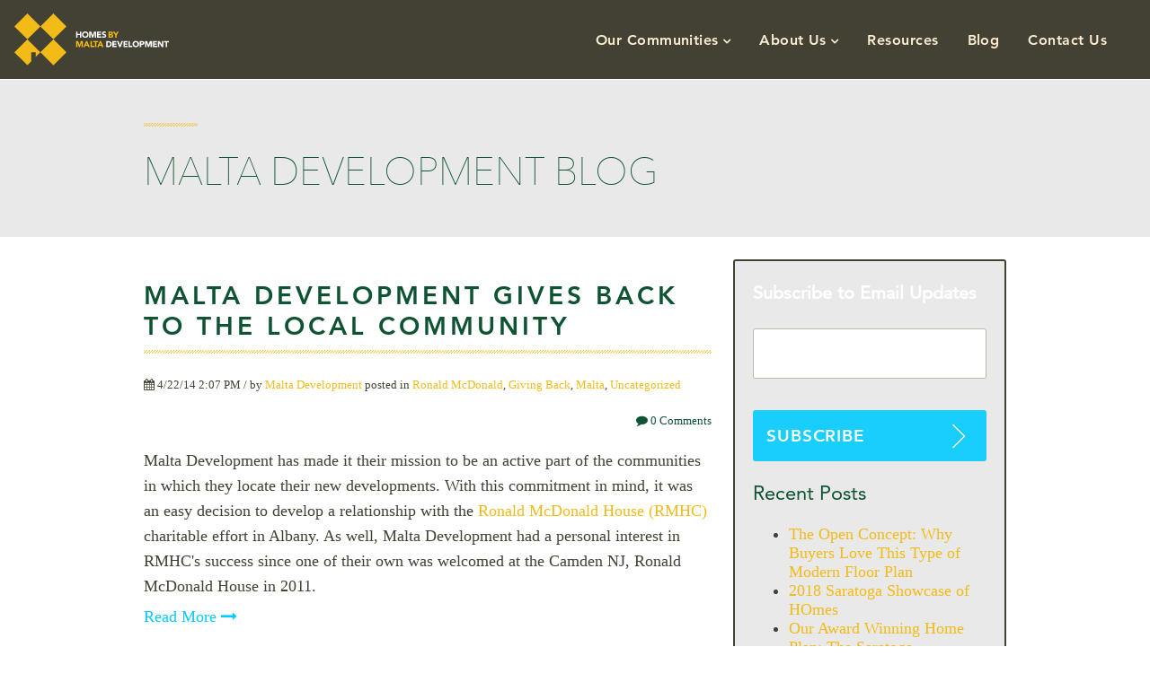

--- FILE ---
content_type: text/html; charset=UTF-8
request_url: https://www.maltadevelopment.com/blog/topic/ronald-mcdonald
body_size: 11833
content:
<!doctype html><!--[if lt IE 7]> <html class="no-js lt-ie9 lt-ie8 lt-ie7" lang="en-us" > <![endif]--><!--[if IE 7]>    <html class="no-js lt-ie9 lt-ie8" lang="en-us" >        <![endif]--><!--[if IE 8]>    <html class="no-js lt-ie9" lang="en-us" >               <![endif]--><!--[if gt IE 8]><!--><html class="no-js" lang="en-us"><!--<![endif]--><head>
    <meta charset="utf-8">
    <meta http-equiv="X-UA-Compatible" content="IE=edge,chrome=1">
    <meta name="author" content="Homes by Malta Development">
    <meta name="description" content="Ronald McDonald | Upstate New York's leading blog for home styling, technology, and energy saving techniques. Find all of the latest trends and advancements here.">
    <meta name="generator" content="HubSpot">
    <title>Home Builder Blog | Malta Development | Ronald McDonald</title>
    <link rel="shortcut icon" href="https://www.maltadevelopment.com/hs-fs/hub/341226/file-444939305.png">
    
<meta name="viewport" content="width=device-width, initial-scale=1">

    <script src="/hs/hsstatic/jquery-libs/static-1.4/jquery/jquery-1.11.2.js"></script>
<script>hsjQuery = window['jQuery'];</script>
    <meta property="og:description" content="Ronald McDonald | Upstate New York's leading blog for home styling, technology, and energy saving techniques. Find all of the latest trends and advancements here.">
    <meta property="og:title" content="Home Builder Blog | Malta Development | Ronald McDonald">
    <meta name="twitter:description" content="Ronald McDonald | Upstate New York's leading blog for home styling, technology, and energy saving techniques. Find all of the latest trends and advancements here.">
    <meta name="twitter:title" content="Home Builder Blog | Malta Development | Ronald McDonald">

    

    
    <style>
a.cta_button{-moz-box-sizing:content-box !important;-webkit-box-sizing:content-box !important;box-sizing:content-box !important;vertical-align:middle}.hs-breadcrumb-menu{list-style-type:none;margin:0px 0px 0px 0px;padding:0px 0px 0px 0px}.hs-breadcrumb-menu-item{float:left;padding:10px 0px 10px 10px}.hs-breadcrumb-menu-divider:before{content:'›';padding-left:10px}.hs-featured-image-link{border:0}.hs-featured-image{float:right;margin:0 0 20px 20px;max-width:50%}@media (max-width: 568px){.hs-featured-image{float:none;margin:0;width:100%;max-width:100%}}.hs-screen-reader-text{clip:rect(1px, 1px, 1px, 1px);height:1px;overflow:hidden;position:absolute !important;width:1px}
</style>

<link rel="stylesheet" href="/hs/hsstatic/AsyncSupport/static-1.501/sass/comments_listing_asset.css">
<link rel="stylesheet" href="/hs/hsstatic/AsyncSupport/static-1.501/sass/rss_post_listing.css">
    

    
<!--  Added by GoogleAnalytics integration -->
<script>
var _hsp = window._hsp = window._hsp || [];
_hsp.push(['addPrivacyConsentListener', function(consent) { if (consent.allowed || (consent.categories && consent.categories.analytics)) {
  (function(i,s,o,g,r,a,m){i['GoogleAnalyticsObject']=r;i[r]=i[r]||function(){
  (i[r].q=i[r].q||[]).push(arguments)},i[r].l=1*new Date();a=s.createElement(o),
  m=s.getElementsByTagName(o)[0];a.async=1;a.src=g;m.parentNode.insertBefore(a,m)
})(window,document,'script','//www.google-analytics.com/analytics.js','ga');
  ga('create','UA-42369394-1','auto');
  ga('send','pageview');
}}]);
</script>

<!-- /Added by GoogleAnalytics integration -->


<meta name="msvalidate.01" content="B527D83AA076E21146DC1DDC60AF74BE">
<link type="text/css" rel="stylesheet" href="//fast.fonts.net/cssapi/55c81b66-3b73-455e-aa80-5f1864ebeb13.css">
<!-- Hotjar Tracking Code for http://www.maltadevelopment.com/ 1 -->
<script>
    (function(h,o,t,j,a,r){
        h.hj=h.hj||function(){(h.hj.q=h.hj.q||[]).push(arguments)};
        h._hjSettings={hjid:275693,hjsv:5};
        a=o.getElementsByTagName('head')[0];
        r=o.createElement('script');r.async=1;
        r.src=t+h._hjSettings.hjid+j+h._hjSettings.hjsv;
        a.appendChild(r);
    })(window,document,'//static.hotjar.com/c/hotjar-','.js?sv=');
</script>



<meta property="og:type" content="blog">
<meta name="twitter:card" content="summary">
<meta name="twitter:domain" content="www.maltadevelopment.com">
<link rel="alternate" type="application/rss+xml" href="https://www.maltadevelopment.com/blog/rss.xml">
<script src="//platform.linkedin.com/in.js" type="text/javascript">
    lang: en_US
</script>

<meta http-equiv="content-language" content="en-us">
<link rel="stylesheet" href="//7052064.fs1.hubspotusercontent-na1.net/hubfs/7052064/hub_generated/template_assets/DEFAULT_ASSET/1767118704405/template_layout.min.css">

<link rel="stylesheet" href="https://www.maltadevelopment.com/hubfs/hub_generated/template_assets/1/4192057984/1743217163278/template_Website.min.css">
<link rel="stylesheet" href="https://www.maltadevelopment.com/hubfs/hub_generated/template_assets/1/4385668885/1743217169194/template_vast-style.min.css">
<link rel="stylesheet" href="https://www.maltadevelopment.com/hubfs/hub_generated/template_assets/1/24544306584/1743217181602/template_header_footer.min.css">


</head>
<body class="   hs-blog-id-4259828748 hs-blog-listing hs-content-path-blog-topic-ronald-mcdonald hs-blog-name-malta-development-blog" style="">
    <div class="header-container-wrapper">
    <div class="header-container container-fluid">

<div class="row-fluid-wrapper row-depth-1 row-number-1 ">
<div class="row-fluid ">
<div class="span12 widget-span widget-type-global_group " style="" data-widget-type="global_group" data-x="0" data-w="12">
<div class="" data-global-widget-path="generated_global_groups/13997411294.html"><div class="row-fluid-wrapper row-depth-1 row-number-1 ">
<div class="row-fluid ">
<div class="span12 widget-span widget-type-cell beta_header" style="" data-widget-type="cell" data-x="0" data-w="12">

<div class="row-fluid-wrapper row-depth-1 row-number-2 ">
<div class="row-fluid ">
<div class="span12 widget-span widget-type-cell page-center" style="" data-widget-type="cell" data-x="0" data-w="12">

<div class="row-fluid-wrapper row-depth-1 row-number-3 ">
<div class="row-fluid ">
<div class="span2 widget-span widget-type-custom_widget header_logo" style="" data-widget-type="custom_widget" data-x="0" data-w="2">
<div id="hs_cos_wrapper_module_161314132975260" class="hs_cos_wrapper hs_cos_wrapper_widget hs_cos_wrapper_type_module widget-type-linked_image" style="" data-hs-cos-general-type="widget" data-hs-cos-type="module">
    






  



<span id="hs_cos_wrapper_module_161314132975260_" class="hs_cos_wrapper hs_cos_wrapper_widget hs_cos_wrapper_type_linked_image" style="" data-hs-cos-general-type="widget" data-hs-cos-type="linked_image"><a href="https://www.maltadevelopment.com/" target="_parent" id="hs-link-module_161314132975260_" style="border-width:0px;border:0px;"><img src="https://www.maltadevelopment.com/hubfs/ColorWhite.svg" class="hs-image-widget " style="max-width: 100%; height: auto;" alt="ColorWhite" title="ColorWhite"></a></span></div>

</div><!--end widget-span -->
<div class="span10 widget-span widget-type-custom_widget header_menu desktop_menu" style="" data-widget-type="custom_widget" data-x="2" data-w="10">
<div id="hs_cos_wrapper_module_1568992793712582" class="hs_cos_wrapper hs_cos_wrapper_widget hs_cos_wrapper_type_module widget-type-menu" style="" data-hs-cos-general-type="widget" data-hs-cos-type="module">
<span id="hs_cos_wrapper_module_1568992793712582_" class="hs_cos_wrapper hs_cos_wrapper_widget hs_cos_wrapper_type_menu" style="" data-hs-cos-general-type="widget" data-hs-cos-type="menu"><div id="hs_menu_wrapper_module_1568992793712582_" class="hs-menu-wrapper active-branch flyouts hs-menu-flow-horizontal" role="navigation" data-sitemap-name="default" data-menu-id="2579667125" aria-label="Navigation Menu">
 <ul role="menu" class="active-branch">
  <li class="hs-menu-item hs-menu-depth-1 hs-item-has-children" role="none"><a href="https://www.maltadevelopment.com/our-communities" aria-haspopup="true" aria-expanded="false" role="menuitem">Our Communities</a>
   <ul role="menu" class="hs-menu-children-wrapper">
    <li class="hs-menu-item hs-menu-depth-2" role="none"><a href="https://www.maltadevelopment.com/communities/lakeview-landing/" role="menuitem">Lakeview Landing</a></li>
    <li class="hs-menu-item hs-menu-depth-2" role="none"><a href="https://www.maltadevelopment.com/communities/creekside-park/" role="menuitem">Creekside Park</a></li>
   </ul></li>
  <li class="hs-menu-item hs-menu-depth-1 hs-item-has-children" role="none"><a href="https://www.maltadevelopment.com/about-us" aria-haspopup="true" aria-expanded="false" role="menuitem">About Us</a>
   <ul role="menu" class="hs-menu-children-wrapper">
    <li class="hs-menu-item hs-menu-depth-2" role="none"><a href="https://www.maltadevelopment.com/about-us" role="menuitem">Team</a></li>
    <li class="hs-menu-item hs-menu-depth-2" role="none"><a href="https://www.maltadevelopment.com/testimonials" role="menuitem">Testimonials</a></li>
   </ul></li>
  <li class="hs-menu-item hs-menu-depth-1" role="none"><a href="https://www.maltadevelopment.com/resources" role="menuitem">Resources</a></li>
  <li class="hs-menu-item hs-menu-depth-1 active active-branch" role="none"><a href="https://www.maltadevelopment.com/blog" role="menuitem">Blog</a></li>
  <li class="hs-menu-item hs-menu-depth-1" role="none"><a href="https://www.maltadevelopment.com/contact-us" role="menuitem">Contact Us</a></li>
  <li class="hs-menu-item hs-menu-depth-1" role="none"><a href="javascript:;" role="menuitem"></a></li>
 </ul>
</div></span></div>

</div><!--end widget-span -->
</div><!--end row-->
</div><!--end row-wrapper -->

</div><!--end widget-span -->
</div><!--end row-->
</div><!--end row-wrapper -->

</div><!--end widget-span -->
</div><!--end row-->
</div><!--end row-wrapper -->

<div class="row-fluid-wrapper row-depth-1 row-number-4 ">
<div class="row-fluid ">
<div class="span12 widget-span widget-type-custom_widget " style="height:0px;display:none;" data-widget-type="custom_widget" data-x="0" data-w="12">
<div id="hs_cos_wrapper_module_156934124559447" class="hs_cos_wrapper hs_cos_wrapper_widget hs_cos_wrapper_type_module" style="" data-hs-cos-general-type="widget" data-hs-cos-type="module"><div class="mega-menu hs-menu-children-wrapper">
  <div class="page-center">
    <div class="inner">
      <ul class="">
        
        <li>
          <a href="https://www.maltadevelopment.com/carriage-collection-archived-0" role="menuitem">
            
            <span class="image">
              <img src="https://www.maltadevelopment.com/hs-fs/hubfs//malta_sep2019/images/images1.jpg?width=296&amp;height=148&amp;name=images1.jpg" alt="Carriage Collection" width="296" height="148" srcset="https://www.maltadevelopment.com/hs-fs/hubfs//malta_sep2019/images/images1.jpg?width=148&amp;height=74&amp;name=images1.jpg 148w, https://www.maltadevelopment.com/hs-fs/hubfs//malta_sep2019/images/images1.jpg?width=296&amp;height=148&amp;name=images1.jpg 296w, https://www.maltadevelopment.com/hs-fs/hubfs//malta_sep2019/images/images1.jpg?width=444&amp;height=222&amp;name=images1.jpg 444w, https://www.maltadevelopment.com/hs-fs/hubfs//malta_sep2019/images/images1.jpg?width=592&amp;height=296&amp;name=images1.jpg 592w, https://www.maltadevelopment.com/hs-fs/hubfs//malta_sep2019/images/images1.jpg?width=740&amp;height=370&amp;name=images1.jpg 740w, https://www.maltadevelopment.com/hs-fs/hubfs//malta_sep2019/images/images1.jpg?width=888&amp;height=444&amp;name=images1.jpg 888w" sizes="(max-width: 296px) 100vw, 296px">
            </span>
            
            Carriage Collection
          </a>
        </li>
        
        <li>
          <a href="https://www.maltadevelopment.com/modern-classics-collection-archived-0" role="menuitem">
            
            <span class="image">
              <img src="https://www.maltadevelopment.com/hs-fs/hubfs/images/carriage.png?width=180&amp;height=101&amp;name=carriage.png" alt="Modern Classics Collection" width="180" height="101" srcset="https://www.maltadevelopment.com/hs-fs/hubfs/images/carriage.png?width=90&amp;height=51&amp;name=carriage.png 90w, https://www.maltadevelopment.com/hs-fs/hubfs/images/carriage.png?width=180&amp;height=101&amp;name=carriage.png 180w, https://www.maltadevelopment.com/hs-fs/hubfs/images/carriage.png?width=270&amp;height=152&amp;name=carriage.png 270w, https://www.maltadevelopment.com/hs-fs/hubfs/images/carriage.png?width=360&amp;height=202&amp;name=carriage.png 360w, https://www.maltadevelopment.com/hs-fs/hubfs/images/carriage.png?width=450&amp;height=253&amp;name=carriage.png 450w, https://www.maltadevelopment.com/hs-fs/hubfs/images/carriage.png?width=540&amp;height=303&amp;name=carriage.png 540w" sizes="(max-width: 180px) 100vw, 180px">
            </span>
            
            Modern Classics Collection
          </a>
        </li>
        
        <li>
          <a href="https://www.maltadevelopment.com/townhome-collection-archived-0" role="menuitem">
            
            <span class="image">
              <img src="https://www.maltadevelopment.com/hs-fs/hubfs/Buttonwood%20Elevation%20colored.png?width=1205&amp;height=702&amp;name=Buttonwood%20Elevation%20colored.png" alt="Legacy Collection" width="1205" height="702" srcset="https://www.maltadevelopment.com/hs-fs/hubfs/Buttonwood%20Elevation%20colored.png?width=603&amp;height=351&amp;name=Buttonwood%20Elevation%20colored.png 603w, https://www.maltadevelopment.com/hs-fs/hubfs/Buttonwood%20Elevation%20colored.png?width=1205&amp;height=702&amp;name=Buttonwood%20Elevation%20colored.png 1205w, https://www.maltadevelopment.com/hs-fs/hubfs/Buttonwood%20Elevation%20colored.png?width=1808&amp;height=1053&amp;name=Buttonwood%20Elevation%20colored.png 1808w, https://www.maltadevelopment.com/hs-fs/hubfs/Buttonwood%20Elevation%20colored.png?width=2410&amp;height=1404&amp;name=Buttonwood%20Elevation%20colored.png 2410w, https://www.maltadevelopment.com/hs-fs/hubfs/Buttonwood%20Elevation%20colored.png?width=3013&amp;height=1755&amp;name=Buttonwood%20Elevation%20colored.png 3013w, https://www.maltadevelopment.com/hs-fs/hubfs/Buttonwood%20Elevation%20colored.png?width=3615&amp;height=2106&amp;name=Buttonwood%20Elevation%20colored.png 3615w" sizes="(max-width: 1205px) 100vw, 1205px">
            </span>
            
            Legacy Collection
          </a>
        </li>
        
        <li>
          <a href="https://www.maltadevelopment.com/carriage-collection-archived-0" role="menuitem">
            
            <span class="image">
              <img src="https://www.maltadevelopment.com/hs-fs/hubfs//malta_sep2019/images/images1.jpg?width=296&amp;height=148&amp;name=images1.jpg" alt="Carriage Collection" width="296" height="148" srcset="https://www.maltadevelopment.com/hs-fs/hubfs//malta_sep2019/images/images1.jpg?width=148&amp;height=74&amp;name=images1.jpg 148w, https://www.maltadevelopment.com/hs-fs/hubfs//malta_sep2019/images/images1.jpg?width=296&amp;height=148&amp;name=images1.jpg 296w, https://www.maltadevelopment.com/hs-fs/hubfs//malta_sep2019/images/images1.jpg?width=444&amp;height=222&amp;name=images1.jpg 444w, https://www.maltadevelopment.com/hs-fs/hubfs//malta_sep2019/images/images1.jpg?width=592&amp;height=296&amp;name=images1.jpg 592w, https://www.maltadevelopment.com/hs-fs/hubfs//malta_sep2019/images/images1.jpg?width=740&amp;height=370&amp;name=images1.jpg 740w, https://www.maltadevelopment.com/hs-fs/hubfs//malta_sep2019/images/images1.jpg?width=888&amp;height=444&amp;name=images1.jpg 888w" sizes="(max-width: 296px) 100vw, 296px">
            </span>
            
            Carriage Collection
          </a>
        </li>
        
      </ul>
    </div>
  </div>
</div></div>

</div><!--end widget-span -->
</div><!--end row-->
</div><!--end row-wrapper -->
</div>
</div><!--end widget-span -->
</div><!--end row-->
</div><!--end row-wrapper -->

    </div><!--end header -->
</div><!--end header wrapper -->

<div class="body-container-wrapper">
    <div class="body-container container-fluid">

<div class="row-fluid-wrapper row-depth-1 row-number-1 ">
<div class="row-fluid ">
<div class="span12 widget-span widget-type-cell title-background padding20tb" style="" data-widget-type="cell" data-x="0" data-w="12">

<div class="row-fluid-wrapper row-depth-1 row-number-2 ">
<div class="row-fluid ">
<div class="span12 widget-span widget-type-raw_jinja page-center page-name hs-blog-header" style="" data-widget-type="raw_jinja" data-x="0" data-w="12">
<h1>Malta Development Blog </h1></div><!--end widget-span -->

</div><!--end row-->
</div><!--end row-wrapper -->

</div><!--end widget-span -->
</div><!--end row-->
</div><!--end row-wrapper -->

<div class="row-fluid-wrapper row-depth-1 row-number-3 ">
<div class="row-fluid ">
<div class="span12 widget-span widget-type-cell page-center" style="margin-top: 25px;" data-widget-type="cell" data-x="0" data-w="12">

<div class="row-fluid-wrapper row-depth-1 row-number-4 ">
<div class="row-fluid ">
<div class="span8 widget-span widget-type-cell " style="" data-widget-type="cell" data-x="0" data-w="8">

<div class="row-fluid-wrapper row-depth-1 row-number-5 ">
<div class="row-fluid ">
<div class="span12 widget-span widget-type-blog_content " style="" data-widget-type="blog_content" data-x="0" data-w="12">
<div class="blog-section">
    <div class="blog-listing-wrapper cell-wrapper">
        
        <div class="post-listing">
            
            
                <div class="post-item">
                    
                                                
                        <div class="post-header clearfix">
                            <h2><a href="https://www.maltadevelopment.com/blog/malta-development-local-community">Malta Development Gives Back to the Local Community</a></h2>
                            <p id="hubspot-author_data" class="hubspot-editable" data-hubspot-form-id="author_data" data-hubspot-name="Blog Author">
                               <i class="fa fa-calendar"></i> 4/22/14 2:07 PM / by
                                
                                    <a class="author-link" href="https://www.maltadevelopment.com/blog/author/bmsadmin">Malta Development</a>
                                
                                 
                             posted in
                                
                                    <a class="topic-link" href="https://www.maltadevelopment.com/blog/topic/ronald-mcdonald">Ronald McDonald</a>,
                                
                                    <a class="topic-link" href="https://www.maltadevelopment.com/blog/topic/giving-back">Giving Back</a>,
                                
                                    <a class="topic-link" href="https://www.maltadevelopment.com/blog/topic/malta">Malta</a>,
                                
                                    <a class="topic-link" href="https://www.maltadevelopment.com/blog/topic/uncategorized">Uncategorized</a>
                                

                        
                            </p>
                    <p class="custom_listing_comments">
                        <a href="https://www.maltadevelopment.com/blog/malta-development-local-community#comments-listing"><i class="fa fa-comment"></i>
                        
                        
                                
                        
                        0 Comments</a>

                    </p>
                        </div>
                        <div class="post-body clearfix">
                            <!--post summary-->

                            <p>Malta Development has made it their mission to be an active part of the communities in which they locate their new developments. With this commitment in mind, it was an easy decision to develop a relationship with the <a href="https://www.rmhc.org" target="_blank">Ronald McDonald House (RMHC)</a> charitable effort in Albany. As well, Malta Development had a personal interest in RMHC's success since one of their own was welcomed at the Camden NJ, Ronald McDonald House in 2011.</p>

                        </div>
                        <a class="more-link" href="https://www.maltadevelopment.com/blog/malta-development-local-community">Read More <i class="fa fa-long-arrow-right"></i></a>


                    
                </div>
            
        </div>

        <div class="blog-pagination">
            
                <a class="all-posts-link" href="https://www.maltadevelopment.com/blog/all">All posts</a>
            
        </div>
    </div>
</div></div>

</div><!--end row-->
</div><!--end row-wrapper -->

<div class="row-fluid-wrapper row-depth-1 row-number-6 ">
<div class="row-fluid ">
<div class="span12 widget-span widget-type-blog_comments contact-form-wrapper" style="" data-widget-type="blog_comments" data-x="0" data-w="12">
<div class="cell-wrapper layout-widget-wrapper">
<span id="hs_cos_wrapper_blog_comments" class="hs_cos_wrapper hs_cos_wrapper_widget hs_cos_wrapper_type_blog_comments" style="" data-hs-cos-general-type="widget" data-hs-cos-type="blog_comments">
</span></div><!--end layout-widget-wrapper -->
</div><!--end widget-span -->
</div><!--end row-->
</div><!--end row-wrapper -->

</div><!--end widget-span -->
<div class="span4 widget-span widget-type-cell contact-form-wrapper" style="" data-widget-type="cell" data-x="8" data-w="4">

<div class="row-fluid-wrapper row-depth-1 row-number-7 ">
<div class="row-fluid ">
<div class="span12 widget-span widget-type-rich_text " style="" data-widget-type="rich_text" data-x="0" data-w="12">
<div class="cell-wrapper layout-widget-wrapper">
<span id="hs_cos_wrapper_wizard_module_157342791033642309772523460146752505362" class="hs_cos_wrapper hs_cos_wrapper_widget hs_cos_wrapper_type_rich_text" style="" data-hs-cos-general-type="widget" data-hs-cos-type="rich_text"></span>
</div><!--end layout-widget-wrapper -->
</div><!--end widget-span -->
</div><!--end row-->
</div><!--end row-wrapper -->

<div class="row-fluid-wrapper row-depth-1 row-number-8 ">
<div class="row-fluid ">
<div class="span12 widget-span widget-type-blog_subscribe " style="" data-widget-type="blog_subscribe" data-x="0" data-w="12">
<div class="cell-wrapper layout-widget-wrapper">
<span id="hs_cos_wrapper_wizard_module_294995212692791870057515334843409300497" class="hs_cos_wrapper hs_cos_wrapper_widget hs_cos_wrapper_type_blog_subscribe" style="" data-hs-cos-general-type="widget" data-hs-cos-type="blog_subscribe"><h3 id="hs_cos_wrapper_wizard_module_294995212692791870057515334843409300497_title" class="hs_cos_wrapper form-title" data-hs-cos-general-type="widget_field" data-hs-cos-type="text">Subscribe to Email Updates</h3>

<div id="hs_form_target_wizard_module_294995212692791870057515334843409300497_7759"></div>



</span></div><!--end layout-widget-wrapper -->
</div><!--end widget-span -->
</div><!--end row-->
</div><!--end row-wrapper -->

<div class="row-fluid-wrapper row-depth-1 row-number-9 ">
<div class="row-fluid ">
<div class="span12 widget-span widget-type-post_listing " style="" data-widget-type="post_listing" data-x="0" data-w="12">
<div class="cell-wrapper layout-widget-wrapper">
<span id="hs_cos_wrapper_wizard_module_327545815826030690325098739709702207245" class="hs_cos_wrapper hs_cos_wrapper_widget hs_cos_wrapper_type_post_listing" style="" data-hs-cos-general-type="widget" data-hs-cos-type="post_listing"><div class="block">
  <h3>Recent Posts</h3>
  <div class="widget-module">
    <ul class="hs-hash-1717303547-1767342391923">
    </ul>
  </div>
</div>
</span></div><!--end layout-widget-wrapper -->
</div><!--end widget-span -->
</div><!--end row-->
</div><!--end row-wrapper -->

<div class="row-fluid-wrapper row-depth-1 row-number-10 ">
<div class="row-fluid ">
<div class="span12 widget-span widget-type-post_filter " style="" data-widget-type="post_filter" data-x="0" data-w="12">
<div class="cell-wrapper layout-widget-wrapper">
<span id="hs_cos_wrapper_wizard_module_137595176383780342878147068840316202370" class="hs_cos_wrapper hs_cos_wrapper_widget hs_cos_wrapper_type_post_filter" style="" data-hs-cos-general-type="widget" data-hs-cos-type="post_filter"><div class="block">
  <h3>Posts by Topic</h3>
  <div class="widget-module">
    <ul>
      
        <li>
          <a href="https://www.maltadevelopment.com/blog/topic/tips-tricks">Tips + Tricks <span class="filter-link-count" dir="ltr">(90)</span></a>
        </li>
      
        <li>
          <a href="https://www.maltadevelopment.com/blog/topic/malta">Malta <span class="filter-link-count" dir="ltr">(72)</span></a>
        </li>
      
        <li>
          <a href="https://www.maltadevelopment.com/blog/topic/uncategorized">Uncategorized <span class="filter-link-count" dir="ltr">(63)</span></a>
        </li>
      
        <li>
          <a href="https://www.maltadevelopment.com/blog/topic/in-the-community">In The Community <span class="filter-link-count" dir="ltr">(53)</span></a>
        </li>
      
        <li>
          <a href="https://www.maltadevelopment.com/blog/topic/housing-amenities">housing amenities <span class="filter-link-count" dir="ltr">(41)</span></a>
        </li>
      
        <li style="display:none;">
          <a href="https://www.maltadevelopment.com/blog/topic/recipes">Recipes <span class="filter-link-count" dir="ltr">(36)</span></a>
        </li>
      
        <li style="display:none;">
          <a href="https://www.maltadevelopment.com/blog/topic/diy">DIY <span class="filter-link-count" dir="ltr">(25)</span></a>
        </li>
      
        <li style="display:none;">
          <a href="https://www.maltadevelopment.com/blog/topic/holidays-2">Holidays <span class="filter-link-count" dir="ltr">(22)</span></a>
        </li>
      
        <li style="display:none;">
          <a href="https://www.maltadevelopment.com/blog/topic/activities">activities <span class="filter-link-count" dir="ltr">(13)</span></a>
        </li>
      
        <li style="display:none;">
          <a href="https://www.maltadevelopment.com/blog/topic/tips">tips <span class="filter-link-count" dir="ltr">(13)</span></a>
        </li>
      
        <li style="display:none;">
          <a href="https://www.maltadevelopment.com/blog/topic/holidays">holidays <span class="filter-link-count" dir="ltr">(11)</span></a>
        </li>
      
        <li style="display:none;">
          <a href="https://www.maltadevelopment.com/blog/topic/home-decor">home decor <span class="filter-link-count" dir="ltr">(11)</span></a>
        </li>
      
        <li style="display:none;">
          <a href="https://www.maltadevelopment.com/blog/topic/diy-2">diy <span class="filter-link-count" dir="ltr">(10)</span></a>
        </li>
      
        <li style="display:none;">
          <a href="https://www.maltadevelopment.com/blog/topic/in-the-community-2">in the community <span class="filter-link-count" dir="ltr">(9)</span></a>
        </li>
      
        <li style="display:none;">
          <a href="https://www.maltadevelopment.com/blog/topic/malta-development">Malta Development <span class="filter-link-count" dir="ltr">(8)</span></a>
        </li>
      
        <li style="display:none;">
          <a href="https://www.maltadevelopment.com/blog/topic/home-improvement">home improvement <span class="filter-link-count" dir="ltr">(8)</span></a>
        </li>
      
        <li style="display:none;">
          <a href="https://www.maltadevelopment.com/blog/topic/recipe">recipe <span class="filter-link-count" dir="ltr">(8)</span></a>
        </li>
      
        <li style="display:none;">
          <a href="https://www.maltadevelopment.com/blog/topic/saratoga">Saratoga <span class="filter-link-count" dir="ltr">(7)</span></a>
        </li>
      
        <li style="display:none;">
          <a href="https://www.maltadevelopment.com/blog/topic/moving">moving <span class="filter-link-count" dir="ltr">(7)</span></a>
        </li>
      
        <li style="display:none;">
          <a href="https://www.maltadevelopment.com/blog/topic/recipes-2">recipes <span class="filter-link-count" dir="ltr">(7)</span></a>
        </li>
      
        <li style="display:none;">
          <a href="https://www.maltadevelopment.com/blog/topic/sustainability">sustainability <span class="filter-link-count" dir="ltr">(7)</span></a>
        </li>
      
        <li style="display:none;">
          <a href="https://www.maltadevelopment.com/blog/topic/home">home <span class="filter-link-count" dir="ltr">(6)</span></a>
        </li>
      
        <li style="display:none;">
          <a href="https://www.maltadevelopment.com/blog/topic/interior-design">interior design <span class="filter-link-count" dir="ltr">(6)</span></a>
        </li>
      
        <li style="display:none;">
          <a href="https://www.maltadevelopment.com/blog/topic/environment">environment <span class="filter-link-count" dir="ltr">(5)</span></a>
        </li>
      
        <li style="display:none;">
          <a href="https://www.maltadevelopment.com/blog/topic/saratoga-springs">saratoga springs <span class="filter-link-count" dir="ltr">(5)</span></a>
        </li>
      
        <li style="display:none;">
          <a href="https://www.maltadevelopment.com/blog/topic/new-home">new home <span class="filter-link-count" dir="ltr">(4)</span></a>
        </li>
      
        <li style="display:none;">
          <a href="https://www.maltadevelopment.com/blog/topic/storage">storage <span class="filter-link-count" dir="ltr">(4)</span></a>
        </li>
      
        <li style="display:none;">
          <a href="https://www.maltadevelopment.com/blog/topic/to-do">to do <span class="filter-link-count" dir="ltr">(4)</span></a>
        </li>
      
        <li style="display:none;">
          <a href="https://www.maltadevelopment.com/blog/topic/downsizing">Downsizing <span class="filter-link-count" dir="ltr">(3)</span></a>
        </li>
      
        <li style="display:none;">
          <a href="https://www.maltadevelopment.com/blog/topic/holiday-recipes">holiday recipes <span class="filter-link-count" dir="ltr">(3)</span></a>
        </li>
      
        <li style="display:none;">
          <a href="https://www.maltadevelopment.com/blog/topic/home-design">home design <span class="filter-link-count" dir="ltr">(3)</span></a>
        </li>
      
        <li style="display:none;">
          <a href="https://www.maltadevelopment.com/blog/topic/organization">organization <span class="filter-link-count" dir="ltr">(3)</span></a>
        </li>
      
        <li style="display:none;">
          <a href="https://www.maltadevelopment.com/blog/topic/quick">quick <span class="filter-link-count" dir="ltr">(3)</span></a>
        </li>
      
        <li style="display:none;">
          <a href="https://www.maltadevelopment.com/blog/topic/trip">trip <span class="filter-link-count" dir="ltr">(3)</span></a>
        </li>
      
        <li style="display:none;">
          <a href="https://www.maltadevelopment.com/blog/topic/albany">Albany <span class="filter-link-count" dir="ltr">(2)</span></a>
        </li>
      
        <li style="display:none;">
          <a href="https://www.maltadevelopment.com/blog/topic/ballston-spa">Ballston Spa <span class="filter-link-count" dir="ltr">(2)</span></a>
        </li>
      
        <li style="display:none;">
          <a href="https://www.maltadevelopment.com/blog/topic/school">School <span class="filter-link-count" dir="ltr">(2)</span></a>
        </li>
      
        <li style="display:none;">
          <a href="https://www.maltadevelopment.com/blog/topic/albany-new-york">albany new york <span class="filter-link-count" dir="ltr">(2)</span></a>
        </li>
      
        <li style="display:none;">
          <a href="https://www.maltadevelopment.com/blog/topic/ballston-spa-high-school">ballston spa high school <span class="filter-link-count" dir="ltr">(2)</span></a>
        </li>
      
        <li style="display:none;">
          <a href="https://www.maltadevelopment.com/blog/topic/bathroom">bathroom <span class="filter-link-count" dir="ltr">(2)</span></a>
        </li>
      
        <li style="display:none;">
          <a href="https://www.maltadevelopment.com/blog/topic/cats">cats <span class="filter-link-count" dir="ltr">(2)</span></a>
        </li>
      
        <li style="display:none;">
          <a href="https://www.maltadevelopment.com/blog/topic/chocolate">chocolate <span class="filter-link-count" dir="ltr">(2)</span></a>
        </li>
      
        <li style="display:none;">
          <a href="https://www.maltadevelopment.com/blog/topic/cleaning">cleaning <span class="filter-link-count" dir="ltr">(2)</span></a>
        </li>
      
        <li style="display:none;">
          <a href="https://www.maltadevelopment.com/blog/topic/color">color <span class="filter-link-count" dir="ltr">(2)</span></a>
        </li>
      
        <li style="display:none;">
          <a href="https://www.maltadevelopment.com/blog/topic/dessert">dessert <span class="filter-link-count" dir="ltr">(2)</span></a>
        </li>
      
        <li style="display:none;">
          <a href="https://www.maltadevelopment.com/blog/topic/downsize">downsize <span class="filter-link-count" dir="ltr">(2)</span></a>
        </li>
      
        <li style="display:none;">
          <a href="https://www.maltadevelopment.com/blog/topic/festival">festival <span class="filter-link-count" dir="ltr">(2)</span></a>
        </li>
      
        <li style="display:none;">
          <a href="https://www.maltadevelopment.com/blog/topic/gift-wrap">gift wrap <span class="filter-link-count" dir="ltr">(2)</span></a>
        </li>
      
        <li style="display:none;">
          <a href="https://www.maltadevelopment.com/blog/topic/history">history <span class="filter-link-count" dir="ltr">(2)</span></a>
        </li>
      
        <li style="display:none;">
          <a href="https://www.maltadevelopment.com/blog/topic/holiday-party-ideas">holiday party ideas <span class="filter-link-count" dir="ltr">(2)</span></a>
        </li>
      
        <li style="display:none;">
          <a href="https://www.maltadevelopment.com/blog/topic/holiday-treats">holiday treats <span class="filter-link-count" dir="ltr">(2)</span></a>
        </li>
      
        <li style="display:none;">
          <a href="https://www.maltadevelopment.com/blog/topic/home-cleaning-tips">home cleaning tips <span class="filter-link-count" dir="ltr">(2)</span></a>
        </li>
      
        <li style="display:none;">
          <a href="https://www.maltadevelopment.com/blog/topic/home-maintenance">home maintenance <span class="filter-link-count" dir="ltr">(2)</span></a>
        </li>
      
        <li style="display:none;">
          <a href="https://www.maltadevelopment.com/blog/topic/home-office">home office <span class="filter-link-count" dir="ltr">(2)</span></a>
        </li>
      
        <li style="display:none;">
          <a href="https://www.maltadevelopment.com/blog/topic/interior-decor">interior decor <span class="filter-link-count" dir="ltr">(2)</span></a>
        </li>
      
        <li style="display:none;">
          <a href="https://www.maltadevelopment.com/blog/topic/kitchen-counters">kitchen counters <span class="filter-link-count" dir="ltr">(2)</span></a>
        </li>
      
        <li style="display:none;">
          <a href="https://www.maltadevelopment.com/blog/topic/kitchen-countertops">kitchen countertops <span class="filter-link-count" dir="ltr">(2)</span></a>
        </li>
      
        <li style="display:none;">
          <a href="https://www.maltadevelopment.com/blog/topic/luxury">luxury <span class="filter-link-count" dir="ltr">(2)</span></a>
        </li>
      
        <li style="display:none;">
          <a href="https://www.maltadevelopment.com/blog/topic/luxury-home">luxury home <span class="filter-link-count" dir="ltr">(2)</span></a>
        </li>
      
        <li style="display:none;">
          <a href="https://www.maltadevelopment.com/blog/topic/malta-ny">malta ny <span class="filter-link-count" dir="ltr">(2)</span></a>
        </li>
      
        <li style="display:none;">
          <a href="https://www.maltadevelopment.com/blog/topic/moves">moves <span class="filter-link-count" dir="ltr">(2)</span></a>
        </li>
      
        <li style="display:none;">
          <a href="https://www.maltadevelopment.com/blog/topic/moving-tips">moving tips <span class="filter-link-count" dir="ltr">(2)</span></a>
        </li>
      
        <li style="display:none;">
          <a href="https://www.maltadevelopment.com/blog/topic/packing">packing <span class="filter-link-count" dir="ltr">(2)</span></a>
        </li>
      
        <li style="display:none;">
          <a href="https://www.maltadevelopment.com/blog/topic/school-system">school system <span class="filter-link-count" dir="ltr">(2)</span></a>
        </li>
      
        <li style="display:none;">
          <a href="https://www.maltadevelopment.com/blog/topic/soup">soup <span class="filter-link-count" dir="ltr">(2)</span></a>
        </li>
      
        <li style="display:none;">
          <a href="https://www.maltadevelopment.com/blog/topic/spice-rack">spice rack <span class="filter-link-count" dir="ltr">(2)</span></a>
        </li>
      
        <li style="display:none;">
          <a href="https://www.maltadevelopment.com/blog/topic/sustainable">sustainable <span class="filter-link-count" dir="ltr">(2)</span></a>
        </li>
      
        <li style="display:none;">
          <a href="https://www.maltadevelopment.com/blog/topic/technology">technology <span class="filter-link-count" dir="ltr">(2)</span></a>
        </li>
      
        <li style="display:none;">
          <a href="https://www.maltadevelopment.com/blog/topic/wine">wine <span class="filter-link-count" dir="ltr">(2)</span></a>
        </li>
      
        <li style="display:none;">
          <a href="https://www.maltadevelopment.com/blog/topic/11-minute-fudge">11 minute fudge <span class="filter-link-count" dir="ltr">(1)</span></a>
        </li>
      
        <li style="display:none;">
          <a href="https://www.maltadevelopment.com/blog/topic/albany-ny">Albany ny <span class="filter-link-count" dir="ltr">(1)</span></a>
        </li>
      
        <li style="display:none;">
          <a href="https://www.maltadevelopment.com/blog/topic/balston-spa">Balston Spa <span class="filter-link-count" dir="ltr">(1)</span></a>
        </li>
      
        <li style="display:none;">
          <a href="https://www.maltadevelopment.com/blog/topic/caesar-salad">Caesar salad <span class="filter-link-count" dir="ltr">(1)</span></a>
        </li>
      
        <li style="display:none;">
          <a href="https://www.maltadevelopment.com/blog/topic/canfield-casino">Canfield Casino <span class="filter-link-count" dir="ltr">(1)</span></a>
        </li>
      
        <li style="display:none;">
          <a href="https://www.maltadevelopment.com/blog/topic/congress-park">Congress Park <span class="filter-link-count" dir="ltr">(1)</span></a>
        </li>
      
        <li style="display:none;">
          <a href="https://www.maltadevelopment.com/blog/topic/diy-centerpiece">DIY centerpiece <span class="filter-link-count" dir="ltr">(1)</span></a>
        </li>
      
        <li style="display:none;">
          <a href="https://www.maltadevelopment.com/blog/topic/first-saturdays">First Saturdays <span class="filter-link-count" dir="ltr">(1)</span></a>
        </li>
      
        <li style="display:none;">
          <a href="https://www.maltadevelopment.com/blog/topic/floor-plans">Floor Plans <span class="filter-link-count" dir="ltr">(1)</span></a>
        </li>
      
        <li style="display:none;">
          <a href="https://www.maltadevelopment.com/blog/topic/giving-back">Giving Back <span class="filter-link-count" dir="ltr">(1)</span></a>
        </li>
      
        <li style="display:none;">
          <a href="https://www.maltadevelopment.com/blog/topic/green-certified">Green Certified <span class="filter-link-count" dir="ltr">(1)</span></a>
        </li>
      
        <li style="display:none;">
          <a href="https://www.maltadevelopment.com/blog/topic/halloween">Halloween <span class="filter-link-count" dir="ltr">(1)</span></a>
        </li>
      
        <li style="display:none;">
          <a href="https://www.maltadevelopment.com/blog/topic/hatties-chicken-shack">Hattie's Chicken Shack <span class="filter-link-count" dir="ltr">(1)</span></a>
        </li>
      
        <li style="display:none;">
          <a href="https://www.maltadevelopment.com/blog/topic/local-eats">Local Eats <span class="filter-link-count" dir="ltr">(1)</span></a>
        </li>
      
        <li style="display:none;">
          <a href="https://www.maltadevelopment.com/blog/topic/local-restaurants">Local Restaurants <span class="filter-link-count" dir="ltr">(1)</span></a>
        </li>
      
        <li style="display:none;">
          <a href="https://www.maltadevelopment.com/blog/topic/malta-happenings">Malta happenings <span class="filter-link-count" dir="ltr">(1)</span></a>
        </li>
      
        <li style="display:none;">
          <a href="https://www.maltadevelopment.com/blog/topic/race">Race <span class="filter-link-count" dir="ltr">(1)</span></a>
        </li>
      
        <li style="display:none;">
          <a href="https://www.maltadevelopment.com/blog/topic/ronald-mcdonald">Ronald McDonald <span class="filter-link-count" dir="ltr">(1)</span></a>
        </li>
      
        <li style="display:none;">
          <a href="https://www.maltadevelopment.com/blog/topic/schenectady">Schenectady <span class="filter-link-count" dir="ltr">(1)</span></a>
        </li>
      
        <li style="display:none;">
          <a href="https://www.maltadevelopment.com/blog/topic/skidmore-college-saratoga-springs">Skidmore college saratoga springs <span class="filter-link-count" dir="ltr">(1)</span></a>
        </li>
      
        <li style="display:none;">
          <a href="https://www.maltadevelopment.com/blog/topic/truffled-wild-mushroom-lasagna">Truffled wild mushroom lasagna <span class="filter-link-count" dir="ltr">(1)</span></a>
        </li>
      
        <li style="display:none;">
          <a href="https://www.maltadevelopment.com/blog/topic/after-gift-activities">after gift activities <span class="filter-link-count" dir="ltr">(1)</span></a>
        </li>
      
        <li style="display:none;">
          <a href="https://www.maltadevelopment.com/blog/topic/albany-day-trip">albany day trip <span class="filter-link-count" dir="ltr">(1)</span></a>
        </li>
      
        <li style="display:none;">
          <a href="https://www.maltadevelopment.com/blog/topic/animals">animals <span class="filter-link-count" dir="ltr">(1)</span></a>
        </li>
      
        <li style="display:none;">
          <a href="https://www.maltadevelopment.com/blog/topic/appetizers">appetizers <span class="filter-link-count" dir="ltr">(1)</span></a>
        </li>
      
        <li style="display:none;">
          <a href="https://www.maltadevelopment.com/blog/topic/attractions">attractions <span class="filter-link-count" dir="ltr">(1)</span></a>
        </li>
      
        <li style="display:none;">
          <a href="https://www.maltadevelopment.com/blog/topic/baby-shower">baby shower <span class="filter-link-count" dir="ltr">(1)</span></a>
        </li>
      
        <li style="display:none;">
          <a href="https://www.maltadevelopment.com/blog/topic/baking">baking <span class="filter-link-count" dir="ltr">(1)</span></a>
        </li>
      
        <li style="display:none;">
          <a href="https://www.maltadevelopment.com/blog/topic/barley">barley <span class="filter-link-count" dir="ltr">(1)</span></a>
        </li>
      
        <li style="display:none;">
          <a href="https://www.maltadevelopment.com/blog/topic/basement">basement <span class="filter-link-count" dir="ltr">(1)</span></a>
        </li>
      
        <li style="display:none;">
          <a href="https://www.maltadevelopment.com/blog/topic/basil">basil <span class="filter-link-count" dir="ltr">(1)</span></a>
        </li>
      
        <li style="display:none;">
          <a href="https://www.maltadevelopment.com/blog/topic/beef">beef <span class="filter-link-count" dir="ltr">(1)</span></a>
        </li>
      
        <li style="display:none;">
          <a href="https://www.maltadevelopment.com/blog/topic/beef-barley">beef &amp; barley <span class="filter-link-count" dir="ltr">(1)</span></a>
        </li>
      
        <li style="display:none;">
          <a href="https://www.maltadevelopment.com/blog/topic/big-moves-with-kids">big moves with kids <span class="filter-link-count" dir="ltr">(1)</span></a>
        </li>
      
        <li style="display:none;">
          <a href="https://www.maltadevelopment.com/blog/topic/birds">birds <span class="filter-link-count" dir="ltr">(1)</span></a>
        </li>
      
        <li style="display:none;">
          <a href="https://www.maltadevelopment.com/blog/topic/blackberry">blackberry <span class="filter-link-count" dir="ltr">(1)</span></a>
        </li>
      
        <li style="display:none;">
          <a href="https://www.maltadevelopment.com/blog/topic/blog">blog <span class="filter-link-count" dir="ltr">(1)</span></a>
        </li>
      
        <li style="display:none;">
          <a href="https://www.maltadevelopment.com/blog/topic/breakfast">breakfast <span class="filter-link-count" dir="ltr">(1)</span></a>
        </li>
      
        <li style="display:none;">
          <a href="https://www.maltadevelopment.com/blog/topic/building-a-custom-home">building a custom home <span class="filter-link-count" dir="ltr">(1)</span></a>
        </li>
      
        <li style="display:none;">
          <a href="https://www.maltadevelopment.com/blog/topic/caesar-salad-recipes">caesar salad recipes <span class="filter-link-count" dir="ltr">(1)</span></a>
        </li>
      
        <li style="display:none;">
          <a href="https://www.maltadevelopment.com/blog/topic/ceaser-salad">ceaser salad <span class="filter-link-count" dir="ltr">(1)</span></a>
        </li>
      
        <li style="display:none;">
          <a href="https://www.maltadevelopment.com/blog/topic/cellar">cellar <span class="filter-link-count" dir="ltr">(1)</span></a>
        </li>
      
        <li style="display:none;">
          <a href="https://www.maltadevelopment.com/blog/topic/children">children <span class="filter-link-count" dir="ltr">(1)</span></a>
        </li>
      
        <li style="display:none;">
          <a href="https://www.maltadevelopment.com/blog/topic/chowder">chowder <span class="filter-link-count" dir="ltr">(1)</span></a>
        </li>
      
        <li style="display:none;">
          <a href="https://www.maltadevelopment.com/blog/topic/chowderfest">chowderfest <span class="filter-link-count" dir="ltr">(1)</span></a>
        </li>
      
        <li style="display:none;">
          <a href="https://www.maltadevelopment.com/blog/topic/christmas">christmas <span class="filter-link-count" dir="ltr">(1)</span></a>
        </li>
      
        <li style="display:none;">
          <a href="https://www.maltadevelopment.com/blog/topic/christmas-fudge-recipe">christmas fudge recipe <span class="filter-link-count" dir="ltr">(1)</span></a>
        </li>
      
        <li style="display:none;">
          <a href="https://www.maltadevelopment.com/blog/topic/clean-energy">clean energy <span class="filter-link-count" dir="ltr">(1)</span></a>
        </li>
      
        <li style="display:none;">
          <a href="https://www.maltadevelopment.com/blog/topic/closets">closets <span class="filter-link-count" dir="ltr">(1)</span></a>
        </li>
      
        <li style="display:none;">
          <a href="https://www.maltadevelopment.com/blog/topic/cold-weather-food">cold weather food <span class="filter-link-count" dir="ltr">(1)</span></a>
        </li>
      
        <li style="display:none;">
          <a href="https://www.maltadevelopment.com/blog/topic/community">community <span class="filter-link-count" dir="ltr">(1)</span></a>
        </li>
      
        <li style="display:none;">
          <a href="https://www.maltadevelopment.com/blog/topic/community-assets">community assets <span class="filter-link-count" dir="ltr">(1)</span></a>
        </li>
      
        <li style="display:none;">
          <a href="https://www.maltadevelopment.com/blog/topic/cooking">cooking <span class="filter-link-count" dir="ltr">(1)</span></a>
        </li>
      
        <li style="display:none;">
          <a href="https://www.maltadevelopment.com/blog/topic/cool-gift-wrap-ideas">cool gift wrap ideas <span class="filter-link-count" dir="ltr">(1)</span></a>
        </li>
      
        <li style="display:none;">
          <a href="https://www.maltadevelopment.com/blog/topic/copper-decor">copper decor <span class="filter-link-count" dir="ltr">(1)</span></a>
        </li>
      
        <li style="display:none;">
          <a href="https://www.maltadevelopment.com/blog/topic/custom-home">custom home <span class="filter-link-count" dir="ltr">(1)</span></a>
        </li>
      
        <li style="display:none;">
          <a href="https://www.maltadevelopment.com/blog/topic/custom-home-builders">custom home builders <span class="filter-link-count" dir="ltr">(1)</span></a>
        </li>
      
        <li style="display:none;">
          <a href="https://www.maltadevelopment.com/blog/topic/customized-home">customized home <span class="filter-link-count" dir="ltr">(1)</span></a>
        </li>
      
        <li style="display:none;">
          <a href="https://www.maltadevelopment.com/blog/topic/cute-spice-rack">cute spice rack <span class="filter-link-count" dir="ltr">(1)</span></a>
        </li>
      
        <li style="display:none;">
          <a href="https://www.maltadevelopment.com/blog/topic/declutter">declutter <span class="filter-link-count" dir="ltr">(1)</span></a>
        </li>
      
        <li style="display:none;">
          <a href="https://www.maltadevelopment.com/blog/topic/decluttering">decluttering <span class="filter-link-count" dir="ltr">(1)</span></a>
        </li>
      
        <li style="display:none;">
          <a href="https://www.maltadevelopment.com/blog/topic/design">design <span class="filter-link-count" dir="ltr">(1)</span></a>
        </li>
      
        <li style="display:none;">
          <a href="https://www.maltadevelopment.com/blog/topic/design-rendering">design rendering <span class="filter-link-count" dir="ltr">(1)</span></a>
        </li>
      
        <li style="display:none;">
          <a href="https://www.maltadevelopment.com/blog/topic/development">development <span class="filter-link-count" dir="ltr">(1)</span></a>
        </li>
      
        <li style="display:none;">
          <a href="https://www.maltadevelopment.com/blog/topic/dinner-options">dinner options <span class="filter-link-count" dir="ltr">(1)</span></a>
        </li>
      
        <li style="display:none;">
          <a href="https://www.maltadevelopment.com/blog/topic/distance">distance <span class="filter-link-count" dir="ltr">(1)</span></a>
        </li>
      
        <li style="display:none;">
          <a href="https://www.maltadevelopment.com/blog/topic/diy-guest-room">diy guest room <span class="filter-link-count" dir="ltr">(1)</span></a>
        </li>
      
        <li style="display:none;">
          <a href="https://www.maltadevelopment.com/blog/topic/diy-wreaths">diy wreaths <span class="filter-link-count" dir="ltr">(1)</span></a>
        </li>
      
        <li style="display:none;">
          <a href="https://www.maltadevelopment.com/blog/topic/dry-hands">dry hands <span class="filter-link-count" dir="ltr">(1)</span></a>
        </li>
      
        <li style="display:none;">
          <a href="https://www.maltadevelopment.com/blog/topic/dry-winter-air">dry winter air <span class="filter-link-count" dir="ltr">(1)</span></a>
        </li>
      
        <li style="display:none;">
          <a href="https://www.maltadevelopment.com/blog/topic/e-book">e-book <span class="filter-link-count" dir="ltr">(1)</span></a>
        </li>
      
        <li style="display:none;">
          <a href="https://www.maltadevelopment.com/blog/topic/easy-crafts">easy crafts <span class="filter-link-count" dir="ltr">(1)</span></a>
        </li>
      
        <li style="display:none;">
          <a href="https://www.maltadevelopment.com/blog/topic/ebook">ebook <span class="filter-link-count" dir="ltr">(1)</span></a>
        </li>
      
        <li style="display:none;">
          <a href="https://www.maltadevelopment.com/blog/topic/eco-friendly-kitchen">eco-friendly kitchen <span class="filter-link-count" dir="ltr">(1)</span></a>
        </li>
      
        <li style="display:none;">
          <a href="https://www.maltadevelopment.com/blog/topic/ecosystem">ecosystem <span class="filter-link-count" dir="ltr">(1)</span></a>
        </li>
      
        <li style="display:none;">
          <a href="https://www.maltadevelopment.com/blog/topic/edible-holiday-cheer">edible holiday cheer <span class="filter-link-count" dir="ltr">(1)</span></a>
        </li>
      
        <li style="display:none;">
          <a href="https://www.maltadevelopment.com/blog/topic/empty-nest">empty nest <span class="filter-link-count" dir="ltr">(1)</span></a>
        </li>
      
        <li style="display:none;">
          <a href="https://www.maltadevelopment.com/blog/topic/entertainment">entertainment <span class="filter-link-count" dir="ltr">(1)</span></a>
        </li>
      
        <li style="display:none;">
          <a href="https://www.maltadevelopment.com/blog/topic/erie-canal-route">erie canal route <span class="filter-link-count" dir="ltr">(1)</span></a>
        </li>
      
        <li style="display:none;">
          <a href="https://www.maltadevelopment.com/blog/topic/family">family <span class="filter-link-count" dir="ltr">(1)</span></a>
        </li>
      
        <li style="display:none;">
          <a href="https://www.maltadevelopment.com/blog/topic/family-moves">family moves <span class="filter-link-count" dir="ltr">(1)</span></a>
        </li>
      
        <li style="display:none;">
          <a href="https://www.maltadevelopment.com/blog/topic/family-outings">family outings <span class="filter-link-count" dir="ltr">(1)</span></a>
        </li>
      
        <li style="display:none;">
          <a href="https://www.maltadevelopment.com/blog/topic/financing-a-new-home">financing a new home <span class="filter-link-count" dir="ltr">(1)</span></a>
        </li>
      
        <li style="display:none;">
          <a href="https://www.maltadevelopment.com/blog/topic/fireplace">fireplace <span class="filter-link-count" dir="ltr">(1)</span></a>
        </li>
      
        <li style="display:none;">
          <a href="https://www.maltadevelopment.com/blog/topic/fireplace-safety">fireplace safety <span class="filter-link-count" dir="ltr">(1)</span></a>
        </li>
      
        <li style="display:none;">
          <a href="https://www.maltadevelopment.com/blog/topic/fix-dry-skin">fix dry skin <span class="filter-link-count" dir="ltr">(1)</span></a>
        </li>
      
        <li style="display:none;">
          <a href="https://www.maltadevelopment.com/blog/topic/fix-winter-skin">fix winter skin <span class="filter-link-count" dir="ltr">(1)</span></a>
        </li>
      
        <li style="display:none;">
          <a href="https://www.maltadevelopment.com/blog/topic/flooring">flooring <span class="filter-link-count" dir="ltr">(1)</span></a>
        </li>
      
        <li style="display:none;">
          <a href="https://www.maltadevelopment.com/blog/topic/food">food <span class="filter-link-count" dir="ltr">(1)</span></a>
        </li>
      
        <li style="display:none;">
          <a href="https://www.maltadevelopment.com/blog/topic/food-list">food list <span class="filter-link-count" dir="ltr">(1)</span></a>
        </li>
      
        <li style="display:none;">
          <a href="https://www.maltadevelopment.com/blog/topic/fudge-recipe">fudge recipe <span class="filter-link-count" dir="ltr">(1)</span></a>
        </li>
      
        <li style="display:none;">
          <a href="https://www.maltadevelopment.com/blog/topic/garden">garden <span class="filter-link-count" dir="ltr">(1)</span></a>
        </li>
      
        <li style="display:none;">
          <a href="https://www.maltadevelopment.com/blog/topic/garden-renovations">garden renovations <span class="filter-link-count" dir="ltr">(1)</span></a>
        </li>
      
        <li style="display:none;">
          <a href="https://www.maltadevelopment.com/blog/topic/garden-tips">garden tips <span class="filter-link-count" dir="ltr">(1)</span></a>
        </li>
      
        <li style="display:none;">
          <a href="https://www.maltadevelopment.com/blog/topic/garden-tricks">garden tricks <span class="filter-link-count" dir="ltr">(1)</span></a>
        </li>
      
        <li style="display:none;">
          <a href="https://www.maltadevelopment.com/blog/topic/gardening">gardening <span class="filter-link-count" dir="ltr">(1)</span></a>
        </li>
      
        <li style="display:none;">
          <a href="https://www.maltadevelopment.com/blog/topic/gardening-fixes">gardening fixes <span class="filter-link-count" dir="ltr">(1)</span></a>
        </li>
      
        <li style="display:none;">
          <a href="https://www.maltadevelopment.com/blog/topic/getting-from">getting from <span class="filter-link-count" dir="ltr">(1)</span></a>
        </li>
      
        <li style="display:none;">
          <a href="https://www.maltadevelopment.com/blog/topic/getting-to">getting to <span class="filter-link-count" dir="ltr">(1)</span></a>
        </li>
      
        <li style="display:none;">
          <a href="https://www.maltadevelopment.com/blog/topic/gift-baskets">gift baskets <span class="filter-link-count" dir="ltr">(1)</span></a>
        </li>
      
        <li style="display:none;">
          <a href="https://www.maltadevelopment.com/blog/topic/gift-ideas">gift ideas <span class="filter-link-count" dir="ltr">(1)</span></a>
        </li>
      
        <li style="display:none;">
          <a href="https://www.maltadevelopment.com/blog/topic/gift-packaging">gift packaging <span class="filter-link-count" dir="ltr">(1)</span></a>
        </li>
      
        <li style="display:none;">
          <a href="https://www.maltadevelopment.com/blog/topic/gift-wrap-ideas">gift wrap ideas <span class="filter-link-count" dir="ltr">(1)</span></a>
        </li>
      
        <li style="display:none;">
          <a href="https://www.maltadevelopment.com/blog/topic/gift-wrapping-suggestions">gift wrapping suggestions <span class="filter-link-count" dir="ltr">(1)</span></a>
        </li>
      
        <li style="display:none;">
          <a href="https://www.maltadevelopment.com/blog/topic/gingerbread-cake">gingerbread cake <span class="filter-link-count" dir="ltr">(1)</span></a>
        </li>
      
        <li style="display:none;">
          <a href="https://www.maltadevelopment.com/blog/topic/glass">glass <span class="filter-link-count" dir="ltr">(1)</span></a>
        </li>
      
        <li style="display:none;">
          <a href="https://www.maltadevelopment.com/blog/topic/global-foundries">global foundries <span class="filter-link-count" dir="ltr">(1)</span></a>
        </li>
      
        <li style="display:none;">
          <a href="https://www.maltadevelopment.com/blog/topic/globalfoundries-malta">globalfoundries malta <span class="filter-link-count" dir="ltr">(1)</span></a>
        </li>
      
        <li style="display:none;">
          <a href="https://www.maltadevelopment.com/blog/topic/gourmet-burgers">gourmet burgers <span class="filter-link-count" dir="ltr">(1)</span></a>
        </li>
      
        <li style="display:none;">
          <a href="https://www.maltadevelopment.com/blog/topic/gourmet-hamburgers">gourmet hamburgers <span class="filter-link-count" dir="ltr">(1)</span></a>
        </li>
      
        <li style="display:none;">
          <a href="https://www.maltadevelopment.com/blog/topic/gourmet-lemonade">gourmet lemonade <span class="filter-link-count" dir="ltr">(1)</span></a>
        </li>
      
        <li style="display:none;">
          <a href="https://www.maltadevelopment.com/blog/topic/green-decorations">green decorations <span class="filter-link-count" dir="ltr">(1)</span></a>
        </li>
      
        <li style="display:none;">
          <a href="https://www.maltadevelopment.com/blog/topic/grocery">grocery <span class="filter-link-count" dir="ltr">(1)</span></a>
        </li>
      
        <li style="display:none;">
          <a href="https://www.maltadevelopment.com/blog/topic/guest-coming-over">guest coming over <span class="filter-link-count" dir="ltr">(1)</span></a>
        </li>
      
        <li style="display:none;">
          <a href="https://www.maltadevelopment.com/blog/topic/guest-room-check-list">guest room check list <span class="filter-link-count" dir="ltr">(1)</span></a>
        </li>
      
        <li style="display:none;">
          <a href="https://www.maltadevelopment.com/blog/topic/guest-rooms">guest rooms <span class="filter-link-count" dir="ltr">(1)</span></a>
        </li>
      
        <li style="display:none;">
          <a href="https://www.maltadevelopment.com/blog/topic/guest-stay">guest stay <span class="filter-link-count" dir="ltr">(1)</span></a>
        </li>
      
        <li style="display:none;">
          <a href="https://www.maltadevelopment.com/blog/topic/guests">guests <span class="filter-link-count" dir="ltr">(1)</span></a>
        </li>
      
        <li style="display:none;">
          <a href="https://www.maltadevelopment.com/blog/topic/guests-staying-over">guests staying over <span class="filter-link-count" dir="ltr">(1)</span></a>
        </li>
      
        <li style="display:none;">
          <a href="https://www.maltadevelopment.com/blog/topic/ham-recipe">ham recipe <span class="filter-link-count" dir="ltr">(1)</span></a>
        </li>
      
        <li style="display:none;">
          <a href="https://www.maltadevelopment.com/blog/topic/hamburger-recipes">hamburger recipes <span class="filter-link-count" dir="ltr">(1)</span></a>
        </li>
      
        <li style="display:none;">
          <a href="https://www.maltadevelopment.com/blog/topic/hardwood">hardwood <span class="filter-link-count" dir="ltr">(1)</span></a>
        </li>
      
        <li style="display:none;">
          <a href="https://www.maltadevelopment.com/blog/topic/healthy">healthy <span class="filter-link-count" dir="ltr">(1)</span></a>
        </li>
      
        <li style="display:none;">
          <a href="https://www.maltadevelopment.com/blog/topic/hearth">hearth <span class="filter-link-count" dir="ltr">(1)</span></a>
        </li>
      
        <li style="display:none;">
          <a href="https://www.maltadevelopment.com/blog/topic/hiking">hiking <span class="filter-link-count" dir="ltr">(1)</span></a>
        </li>
      
        <li style="display:none;">
          <a href="https://www.maltadevelopment.com/blog/topic/holiday-appetizers">holiday appetizers <span class="filter-link-count" dir="ltr">(1)</span></a>
        </li>
      
        <li style="display:none;">
          <a href="https://www.maltadevelopment.com/blog/topic/holiday-decorations">holiday decorations <span class="filter-link-count" dir="ltr">(1)</span></a>
        </li>
      
        <li style="display:none;">
          <a href="https://www.maltadevelopment.com/blog/topic/holiday-eats">holiday eats <span class="filter-link-count" dir="ltr">(1)</span></a>
        </li>
      
        <li style="display:none;">
          <a href="https://www.maltadevelopment.com/blog/topic/holiday-fudge">holiday fudge <span class="filter-link-count" dir="ltr">(1)</span></a>
        </li>
      
        <li style="display:none;">
          <a href="https://www.maltadevelopment.com/blog/topic/holiday-lighting">holiday lighting <span class="filter-link-count" dir="ltr">(1)</span></a>
        </li>
      
        <li style="display:none;">
          <a href="https://www.maltadevelopment.com/blog/topic/holiday-meal-ideas">holiday meal ideas <span class="filter-link-count" dir="ltr">(1)</span></a>
        </li>
      
        <li style="display:none;">
          <a href="https://www.maltadevelopment.com/blog/topic/holiday-moving-tips">holiday moving tips <span class="filter-link-count" dir="ltr">(1)</span></a>
        </li>
      
        <li style="display:none;">
          <a href="https://www.maltadevelopment.com/blog/topic/holiday-party-food">holiday party food <span class="filter-link-count" dir="ltr">(1)</span></a>
        </li>
      
        <li style="display:none;">
          <a href="https://www.maltadevelopment.com/blog/topic/holiday-treat-recipes">holiday treat recipes <span class="filter-link-count" dir="ltr">(1)</span></a>
        </li>
      
        <li style="display:none;">
          <a href="https://www.maltadevelopment.com/blog/topic/holiday-wreath-diy">holiday wreath diy <span class="filter-link-count" dir="ltr">(1)</span></a>
        </li>
      
        <li style="display:none;">
          <a href="https://www.maltadevelopment.com/blog/topic/home-improvements">home improvements <span class="filter-link-count" dir="ltr">(1)</span></a>
        </li>
      
        <li style="display:none;">
          <a href="https://www.maltadevelopment.com/blog/topic/home-repair">home repair <span class="filter-link-count" dir="ltr">(1)</span></a>
        </li>
      
        <li style="display:none;">
          <a href="https://www.maltadevelopment.com/blog/topic/home-storage">home storage <span class="filter-link-count" dir="ltr">(1)</span></a>
        </li>
      
        <li style="display:none;">
          <a href="https://www.maltadevelopment.com/blog/topic/home-theater">home theater <span class="filter-link-count" dir="ltr">(1)</span></a>
        </li>
      
        <li style="display:none;">
          <a href="https://www.maltadevelopment.com/blog/topic/home-value">home value <span class="filter-link-count" dir="ltr">(1)</span></a>
        </li>
      
        <li style="display:none;">
          <a href="https://www.maltadevelopment.com/blog/topic/homeowner">homeowner <span class="filter-link-count" dir="ltr">(1)</span></a>
        </li>
      
        <li style="display:none;">
          <a href="https://www.maltadevelopment.com/blog/topic/honey-glazed-ham">honey glazed ham <span class="filter-link-count" dir="ltr">(1)</span></a>
        </li>
      
        <li style="display:none;">
          <a href="https://www.maltadevelopment.com/blog/topic/honey-ham">honey ham <span class="filter-link-count" dir="ltr">(1)</span></a>
        </li>
      
        <li style="display:none;">
          <a href="https://www.maltadevelopment.com/blog/topic/hosting-holidays">hosting holidays <span class="filter-link-count" dir="ltr">(1)</span></a>
        </li>
      
        <li style="display:none;">
          <a href="https://www.maltadevelopment.com/blog/topic/house">house <span class="filter-link-count" dir="ltr">(1)</span></a>
        </li>
      
        <li style="display:none;">
          <a href="https://www.maltadevelopment.com/blog/topic/houseplants">houseplants <span class="filter-link-count" dir="ltr">(1)</span></a>
        </li>
      
        <li style="display:none;">
          <a href="https://www.maltadevelopment.com/blog/topic/how-to-finance-a-new-home">how to finance a new home <span class="filter-link-count" dir="ltr">(1)</span></a>
        </li>
      
        <li style="display:none;">
          <a href="https://www.maltadevelopment.com/blog/topic/ideas">ideas <span class="filter-link-count" dir="ltr">(1)</span></a>
        </li>
      
        <li style="display:none;">
          <a href="https://www.maltadevelopment.com/blog/topic/kittens">kittens <span class="filter-link-count" dir="ltr">(1)</span></a>
        </li>
      
        <li style="display:none;">
          <a href="https://www.maltadevelopment.com/blog/topic/lake-george-facts">lake george facts <span class="filter-link-count" dir="ltr">(1)</span></a>
        </li>
      
        <li style="display:none;">
          <a href="https://www.maltadevelopment.com/blog/topic/lake-george-history">lake george history <span class="filter-link-count" dir="ltr">(1)</span></a>
        </li>
      
        <li style="display:none;">
          <a href="https://www.maltadevelopment.com/blog/topic/lake-george-ny">lake george ny <span class="filter-link-count" dir="ltr">(1)</span></a>
        </li>
      
        <li style="display:none;">
          <a href="https://www.maltadevelopment.com/blog/topic/lake-george-ny-facts">lake george ny facts <span class="filter-link-count" dir="ltr">(1)</span></a>
        </li>
      
        <li style="display:none;">
          <a href="https://www.maltadevelopment.com/blog/topic/lakeview-landing">lakeview landing <span class="filter-link-count" dir="ltr">(1)</span></a>
        </li>
      
        <li style="display:none;">
          <a href="https://www.maltadevelopment.com/blog/topic/lasagna">lasagna <span class="filter-link-count" dir="ltr">(1)</span></a>
        </li>
      
        <li style="display:none;">
          <a href="https://www.maltadevelopment.com/blog/topic/lemonade">lemonade <span class="filter-link-count" dir="ltr">(1)</span></a>
        </li>
      
        <li style="display:none;">
          <a href="https://www.maltadevelopment.com/blog/topic/lemonade-recipe">lemonade recipe <span class="filter-link-count" dir="ltr">(1)</span></a>
        </li>
      
        <li style="display:none;">
          <a href="https://www.maltadevelopment.com/blog/topic/library">library <span class="filter-link-count" dir="ltr">(1)</span></a>
        </li>
      
        <li style="display:none;">
          <a href="https://www.maltadevelopment.com/blog/topic/life-hacks">life hacks <span class="filter-link-count" dir="ltr">(1)</span></a>
        </li>
      
        <li style="display:none;">
          <a href="https://www.maltadevelopment.com/blog/topic/lightbulb-choices">lightbulb choices <span class="filter-link-count" dir="ltr">(1)</span></a>
        </li>
      
        <li style="display:none;">
          <a href="https://www.maltadevelopment.com/blog/topic/lighting">lighting <span class="filter-link-count" dir="ltr">(1)</span></a>
        </li>
      
        <li style="display:none;">
          <a href="https://www.maltadevelopment.com/blog/topic/living">living <span class="filter-link-count" dir="ltr">(1)</span></a>
        </li>
      
        <li style="display:none;">
          <a href="https://www.maltadevelopment.com/blog/topic/local-animals">local animals <span class="filter-link-count" dir="ltr">(1)</span></a>
        </li>
      
        <li style="display:none;">
          <a href="https://www.maltadevelopment.com/blog/topic/long">long <span class="filter-link-count" dir="ltr">(1)</span></a>
        </li>
      
        <li style="display:none;">
          <a href="https://www.maltadevelopment.com/blog/topic/long-distance-moves">long distance moves <span class="filter-link-count" dir="ltr">(1)</span></a>
        </li>
      
        <li style="display:none;">
          <a href="https://www.maltadevelopment.com/blog/topic/lucy-scribner">lucy scribner <span class="filter-link-count" dir="ltr">(1)</span></a>
        </li>
      
        <li style="display:none;">
          <a href="https://www.maltadevelopment.com/blog/topic/malta-companies">malta companies <span class="filter-link-count" dir="ltr">(1)</span></a>
        </li>
      
        <li style="display:none;">
          <a href="https://www.maltadevelopment.com/blog/topic/malta-ny-swimming">malta ny swimming <span class="filter-link-count" dir="ltr">(1)</span></a>
        </li>
      
        <li style="display:none;">
          <a href="https://www.maltadevelopment.com/blog/topic/malta-ny-water-sports">malta ny water sports <span class="filter-link-count" dir="ltr">(1)</span></a>
        </li>
      
        <li style="display:none;">
          <a href="https://www.maltadevelopment.com/blog/topic/mantle">mantle <span class="filter-link-count" dir="ltr">(1)</span></a>
        </li>
      
        <li style="display:none;">
          <a href="https://www.maltadevelopment.com/blog/topic/meatless-monday">meatless monday <span class="filter-link-count" dir="ltr">(1)</span></a>
        </li>
      
        <li style="display:none;">
          <a href="https://www.maltadevelopment.com/blog/topic/mohawk-river">mohawk river <span class="filter-link-count" dir="ltr">(1)</span></a>
        </li>
      
        <li style="display:none;">
          <a href="https://www.maltadevelopment.com/blog/topic/mohawk-towpath-byway">mohawk towpath byway <span class="filter-link-count" dir="ltr">(1)</span></a>
        </li>
      
        <li style="display:none;">
          <a href="https://www.maltadevelopment.com/blog/topic/moving-homes">moving homes <span class="filter-link-count" dir="ltr">(1)</span></a>
        </li>
      
        <li style="display:none;">
          <a href="https://www.maltadevelopment.com/blog/topic/moving-with-cats">moving with cats <span class="filter-link-count" dir="ltr">(1)</span></a>
        </li>
      
        <li style="display:none;">
          <a href="https://www.maltadevelopment.com/blog/topic/moving-with-kids">moving with kids <span class="filter-link-count" dir="ltr">(1)</span></a>
        </li>
      
        <li style="display:none;">
          <a href="https://www.maltadevelopment.com/blog/topic/moving-with-pets">moving with pets <span class="filter-link-count" dir="ltr">(1)</span></a>
        </li>
      
        <li style="display:none;">
          <a href="https://www.maltadevelopment.com/blog/topic/moving-with-teens">moving with teens <span class="filter-link-count" dir="ltr">(1)</span></a>
        </li>
      
        <li style="display:none;">
          <a href="https://www.maltadevelopment.com/blog/topic/mudroom">mudroom <span class="filter-link-count" dir="ltr">(1)</span></a>
        </li>
      
        <li style="display:none;">
          <a href="https://www.maltadevelopment.com/blog/topic/museum">museum <span class="filter-link-count" dir="ltr">(1)</span></a>
        </li>
      
        <li style="display:none;">
          <a href="https://www.maltadevelopment.com/blog/topic/museums">museums <span class="filter-link-count" dir="ltr">(1)</span></a>
        </li>
      
        <li style="display:none;">
          <a href="https://www.maltadevelopment.com/blog/topic/native-americans">native americans <span class="filter-link-count" dir="ltr">(1)</span></a>
        </li>
      
        <li style="display:none;">
          <a href="https://www.maltadevelopment.com/blog/topic/nature">nature <span class="filter-link-count" dir="ltr">(1)</span></a>
        </li>
      
        <li style="display:none;">
          <a href="https://www.maltadevelopment.com/blog/topic/neighborhood-news">neighborhood news <span class="filter-link-count" dir="ltr">(1)</span></a>
        </li>
      
        <li style="display:none;">
          <a href="https://www.maltadevelopment.com/blog/topic/new-home-purchase">new home purchase <span class="filter-link-count" dir="ltr">(1)</span></a>
        </li>
      
        <li style="display:none;">
          <a href="https://www.maltadevelopment.com/blog/topic/onion-soup">onion soup <span class="filter-link-count" dir="ltr">(1)</span></a>
        </li>
      
        <li style="display:none;">
          <a href="https://www.maltadevelopment.com/blog/topic/orchard">orchard <span class="filter-link-count" dir="ltr">(1)</span></a>
        </li>
      
        <li style="display:none;">
          <a href="https://www.maltadevelopment.com/blog/topic/pantry">pantry <span class="filter-link-count" dir="ltr">(1)</span></a>
        </li>
      
        <li style="display:none;">
          <a href="https://www.maltadevelopment.com/blog/topic/pantry-essentials">pantry essentials <span class="filter-link-count" dir="ltr">(1)</span></a>
        </li>
      
        <li style="display:none;">
          <a href="https://www.maltadevelopment.com/blog/topic/pantry-food-list">pantry food list <span class="filter-link-count" dir="ltr">(1)</span></a>
        </li>
      
        <li style="display:none;">
          <a href="https://www.maltadevelopment.com/blog/topic/pantry-list">pantry list <span class="filter-link-count" dir="ltr">(1)</span></a>
        </li>
      
        <li style="display:none;">
          <a href="https://www.maltadevelopment.com/blog/topic/pantry-moving">pantry moving <span class="filter-link-count" dir="ltr">(1)</span></a>
        </li>
      
        <li style="display:none;">
          <a href="https://www.maltadevelopment.com/blog/topic/pantry-moving-list">pantry moving list <span class="filter-link-count" dir="ltr">(1)</span></a>
        </li>
      
        <li style="display:none;">
          <a href="https://www.maltadevelopment.com/blog/topic/party-appetizers">party appetizers <span class="filter-link-count" dir="ltr">(1)</span></a>
        </li>
      
        <li style="display:none;">
          <a href="https://www.maltadevelopment.com/blog/topic/pets">pets <span class="filter-link-count" dir="ltr">(1)</span></a>
        </li>
      
        <li style="display:none;">
          <a href="https://www.maltadevelopment.com/blog/topic/picnic">picnic <span class="filter-link-count" dir="ltr">(1)</span></a>
        </li>
      
        <li style="display:none;">
          <a href="https://www.maltadevelopment.com/blog/topic/plants">plants <span class="filter-link-count" dir="ltr">(1)</span></a>
        </li>
      
        <li style="display:none;">
          <a href="https://www.maltadevelopment.com/blog/topic/playroom">playroom <span class="filter-link-count" dir="ltr">(1)</span></a>
        </li>
      
        <li style="display:none;">
          <a href="https://www.maltadevelopment.com/blog/topic/polar-express">polar express <span class="filter-link-count" dir="ltr">(1)</span></a>
        </li>
      
        <li style="display:none;">
          <a href="https://www.maltadevelopment.com/blog/topic/post-christmas-activities">post christmas activities <span class="filter-link-count" dir="ltr">(1)</span></a>
        </li>
      
        <li style="display:none;">
          <a href="https://www.maltadevelopment.com/blog/topic/presents">presents <span class="filter-link-count" dir="ltr">(1)</span></a>
        </li>
      
        <li style="display:none;">
          <a href="https://www.maltadevelopment.com/blog/topic/principles-of-malta">principles of malta <span class="filter-link-count" dir="ltr">(1)</span></a>
        </li>
      
        <li style="display:none;">
          <a href="https://www.maltadevelopment.com/blog/topic/profiles-in-the-economy">profiles in the economy <span class="filter-link-count" dir="ltr">(1)</span></a>
        </li>
      
        <li style="display:none;">
          <a href="https://www.maltadevelopment.com/blog/topic/quick-holiday-treats">quick holiday treats <span class="filter-link-count" dir="ltr">(1)</span></a>
        </li>
      
        <li style="display:none;">
          <a href="https://www.maltadevelopment.com/blog/topic/race-course">race course <span class="filter-link-count" dir="ltr">(1)</span></a>
        </li>
      
        <li style="display:none;">
          <a href="https://www.maltadevelopment.com/blog/topic/recipes-for-salad">recipes for salad <span class="filter-link-count" dir="ltr">(1)</span></a>
        </li>
      
        <li style="display:none;">
          <a href="https://www.maltadevelopment.com/blog/topic/renovations">renovations <span class="filter-link-count" dir="ltr">(1)</span></a>
        </li>
      
        <li style="display:none;">
          <a href="https://www.maltadevelopment.com/blog/topic/salad-recipes">salad recipes <span class="filter-link-count" dir="ltr">(1)</span></a>
        </li>
      
        <li style="display:none;">
          <a href="https://www.maltadevelopment.com/blog/topic/saratoga-county-facts">saratoga county facts <span class="filter-link-count" dir="ltr">(1)</span></a>
        </li>
      
        <li style="display:none;">
          <a href="https://www.maltadevelopment.com/blog/topic/saratoga-county-new-york">saratoga county new york <span class="filter-link-count" dir="ltr">(1)</span></a>
        </li>
      
        <li style="display:none;">
          <a href="https://www.maltadevelopment.com/blog/topic/saratoga-county-ny">saratoga county ny <span class="filter-link-count" dir="ltr">(1)</span></a>
        </li>
      
        <li style="display:none;">
          <a href="https://www.maltadevelopment.com/blog/topic/saratoga-springs-swimming">saratoga springs swimming <span class="filter-link-count" dir="ltr">(1)</span></a>
        </li>
      
        <li style="display:none;">
          <a href="https://www.maltadevelopment.com/blog/topic/saratoga-springs-water-sports">saratoga springs water sports <span class="filter-link-count" dir="ltr">(1)</span></a>
        </li>
      
        <li style="display:none;">
          <a href="https://www.maltadevelopment.com/blog/topic/saratoga-statistics">saratoga statistics <span class="filter-link-count" dir="ltr">(1)</span></a>
        </li>
      
        <li style="display:none;">
          <a href="https://www.maltadevelopment.com/blog/topic/security">security <span class="filter-link-count" dir="ltr">(1)</span></a>
        </li>
      
        <li style="display:none;">
          <a href="https://www.maltadevelopment.com/blog/topic/services">services <span class="filter-link-count" dir="ltr">(1)</span></a>
        </li>
      
        <li style="display:none;">
          <a href="https://www.maltadevelopment.com/blog/topic/shoe-free">shoe free <span class="filter-link-count" dir="ltr">(1)</span></a>
        </li>
      
        <li style="display:none;">
          <a href="https://www.maltadevelopment.com/blog/topic/shopping">shopping <span class="filter-link-count" dir="ltr">(1)</span></a>
        </li>
      
        <li style="display:none;">
          <a href="https://www.maltadevelopment.com/blog/topic/shower">shower <span class="filter-link-count" dir="ltr">(1)</span></a>
        </li>
      
        <li style="display:none;">
          <a href="https://www.maltadevelopment.com/blog/topic/skidmore-college">skidmore college <span class="filter-link-count" dir="ltr">(1)</span></a>
        </li>
      
        <li style="display:none;">
          <a href="https://www.maltadevelopment.com/blog/topic/skidmore-college-ny">skidmore college ny <span class="filter-link-count" dir="ltr">(1)</span></a>
        </li>
      
        <li style="display:none;">
          <a href="https://www.maltadevelopment.com/blog/topic/smaller-house">smaller house <span class="filter-link-count" dir="ltr">(1)</span></a>
        </li>
      
        <li style="display:none;">
          <a href="https://www.maltadevelopment.com/blog/topic/smart-home">smart home <span class="filter-link-count" dir="ltr">(1)</span></a>
        </li>
      
        <li style="display:none;">
          <a href="https://www.maltadevelopment.com/blog/topic/smart-lighting-choices">smart lighting choices <span class="filter-link-count" dir="ltr">(1)</span></a>
        </li>
      
        <li style="display:none;">
          <a href="https://www.maltadevelopment.com/blog/topic/solutions-to-dry-skin">solutions to dry skin <span class="filter-link-count" dir="ltr">(1)</span></a>
        </li>
      
        <li style="display:none;">
          <a href="https://www.maltadevelopment.com/blog/topic/solutions-to-winter-skin">solutions to winter skin <span class="filter-link-count" dir="ltr">(1)</span></a>
        </li>
      
        <li style="display:none;">
          <a href="https://www.maltadevelopment.com/blog/topic/sore-throat">sore throat <span class="filter-link-count" dir="ltr">(1)</span></a>
        </li>
      
        <li style="display:none;">
          <a href="https://www.maltadevelopment.com/blog/topic/spa">spa <span class="filter-link-count" dir="ltr">(1)</span></a>
        </li>
      
        <li style="display:none;">
          <a href="https://www.maltadevelopment.com/blog/topic/spice-rack-ideas">spice rack ideas <span class="filter-link-count" dir="ltr">(1)</span></a>
        </li>
      
        <li style="display:none;">
          <a href="https://www.maltadevelopment.com/blog/topic/spring">spring <span class="filter-link-count" dir="ltr">(1)</span></a>
        </li>
      
        <li style="display:none;">
          <a href="https://www.maltadevelopment.com/blog/topic/spring-cleaning">spring cleaning <span class="filter-link-count" dir="ltr">(1)</span></a>
        </li>
      
        <li style="display:none;">
          <a href="https://www.maltadevelopment.com/blog/topic/spring-recipes">spring recipes <span class="filter-link-count" dir="ltr">(1)</span></a>
        </li>
      
        <li style="display:none;">
          <a href="https://www.maltadevelopment.com/blog/topic/springtime">springtime <span class="filter-link-count" dir="ltr">(1)</span></a>
        </li>
      
        <li style="display:none;">
          <a href="https://www.maltadevelopment.com/blog/topic/stay-warm">stay warm <span class="filter-link-count" dir="ltr">(1)</span></a>
        </li>
      
        <li style="display:none;">
          <a href="https://www.maltadevelopment.com/blog/topic/stores">stores <span class="filter-link-count" dir="ltr">(1)</span></a>
        </li>
      
        <li style="display:none;">
          <a href="https://www.maltadevelopment.com/blog/topic/succulent">succulent <span class="filter-link-count" dir="ltr">(1)</span></a>
        </li>
      
        <li style="display:none;">
          <a href="https://www.maltadevelopment.com/blog/topic/succulent-decorations">succulent decorations <span class="filter-link-count" dir="ltr">(1)</span></a>
        </li>
      
        <li style="display:none;">
          <a href="https://www.maltadevelopment.com/blog/topic/sugar-cookie-recipe">sugar cookie recipe <span class="filter-link-count" dir="ltr">(1)</span></a>
        </li>
      
        <li style="display:none;">
          <a href="https://www.maltadevelopment.com/blog/topic/summer-gourmet-burgers">summer gourmet burgers <span class="filter-link-count" dir="ltr">(1)</span></a>
        </li>
      
        <li style="display:none;">
          <a href="https://www.maltadevelopment.com/blog/topic/sweet-treats">sweet treats <span class="filter-link-count" dir="ltr">(1)</span></a>
        </li>
      
        <li style="display:none;">
          <a href="https://www.maltadevelopment.com/blog/topic/sweets">sweets <span class="filter-link-count" dir="ltr">(1)</span></a>
        </li>
      
        <li style="display:none;">
          <a href="https://www.maltadevelopment.com/blog/topic/table-centerpiece">table centerpiece <span class="filter-link-count" dir="ltr">(1)</span></a>
        </li>
      
        <li style="display:none;">
          <a href="https://www.maltadevelopment.com/blog/topic/tech">tech <span class="filter-link-count" dir="ltr">(1)</span></a>
        </li>
      
        <li style="display:none;">
          <a href="https://www.maltadevelopment.com/blog/topic/thank-you">thank you <span class="filter-link-count" dir="ltr">(1)</span></a>
        </li>
      
        <li style="display:none;">
          <a href="https://www.maltadevelopment.com/blog/topic/thanksgiving-meal">thanksgiving meal <span class="filter-link-count" dir="ltr">(1)</span></a>
        </li>
      
        <li style="display:none;">
          <a href="https://www.maltadevelopment.com/blog/topic/tools">tools <span class="filter-link-count" dir="ltr">(1)</span></a>
        </li>
      
        <li style="display:none;">
          <a href="https://www.maltadevelopment.com/blog/topic/trails">trails <span class="filter-link-count" dir="ltr">(1)</span></a>
        </li>
      
        <li style="display:none;">
          <a href="https://www.maltadevelopment.com/blog/topic/understanding-lightbulbs">understanding lightbulbs <span class="filter-link-count" dir="ltr">(1)</span></a>
        </li>
      
        <li style="display:none;">
          <a href="https://www.maltadevelopment.com/blog/topic/valentines-day">valentine's day <span class="filter-link-count" dir="ltr">(1)</span></a>
        </li>
      
        <li style="display:none;">
          <a href="https://www.maltadevelopment.com/blog/topic/vegetables">vegetables <span class="filter-link-count" dir="ltr">(1)</span></a>
        </li>
      
        <li style="display:none;">
          <a href="https://www.maltadevelopment.com/blog/topic/warm-eats">warm eats <span class="filter-link-count" dir="ltr">(1)</span></a>
        </li>
      
        <li style="display:none;">
          <a href="https://www.maltadevelopment.com/blog/topic/water-heater">water heater <span class="filter-link-count" dir="ltr">(1)</span></a>
        </li>
      
        <li style="display:none;">
          <a href="https://www.maltadevelopment.com/blog/topic/what-do-i-need-in-my-pantry">what do i need in my pantry <span class="filter-link-count" dir="ltr">(1)</span></a>
        </li>
      
        <li style="display:none;">
          <a href="https://www.maltadevelopment.com/blog/topic/what-to-do-in-albany">what to do in albany <span class="filter-link-count" dir="ltr">(1)</span></a>
        </li>
      
        <li style="display:none;">
          <a href="https://www.maltadevelopment.com/blog/topic/when-to-downsize">when to downsize <span class="filter-link-count" dir="ltr">(1)</span></a>
        </li>
      
        <li style="display:none;">
          <a href="https://www.maltadevelopment.com/blog/topic/wild-birds">wild birds <span class="filter-link-count" dir="ltr">(1)</span></a>
        </li>
      
        <li style="display:none;">
          <a href="https://www.maltadevelopment.com/blog/topic/wine-cellar">wine cellar <span class="filter-link-count" dir="ltr">(1)</span></a>
        </li>
      
        <li style="display:none;">
          <a href="https://www.maltadevelopment.com/blog/topic/winter-air">winter air <span class="filter-link-count" dir="ltr">(1)</span></a>
        </li>
      
        <li style="display:none;">
          <a href="https://www.maltadevelopment.com/blog/topic/winter-plant">winter plant <span class="filter-link-count" dir="ltr">(1)</span></a>
        </li>
      
        <li style="display:none;">
          <a href="https://www.maltadevelopment.com/blog/topic/winter-skin">winter skin <span class="filter-link-count" dir="ltr">(1)</span></a>
        </li>
      
        <li style="display:none;">
          <a href="https://www.maltadevelopment.com/blog/topic/wreath-ideas">wreath ideas <span class="filter-link-count" dir="ltr">(1)</span></a>
        </li>
      
        <li style="display:none;">
          <a href="https://www.maltadevelopment.com/blog/topic/wreath-inspiration">wreath inspiration <span class="filter-link-count" dir="ltr">(1)</span></a>
        </li>
      
        <li style="display:none;">
          <a href="https://www.maltadevelopment.com/blog/topic/yummy-holiday-treats">yummy holiday treats <span class="filter-link-count" dir="ltr">(1)</span></a>
        </li>
      
    </ul>
    
      <a class="filter-expand-link" href="#">see all</a>
    
  </div>
</div>
</span></div><!--end layout-widget-wrapper -->
</div><!--end widget-span -->
</div><!--end row-->
</div><!--end row-wrapper -->

</div><!--end widget-span -->
</div><!--end row-->
</div><!--end row-wrapper -->

</div><!--end widget-span -->
</div><!--end row-->
</div><!--end row-wrapper -->

    </div><!--end body -->
</div><!--end body wrapper -->

<div class="footer-container-wrapper">
    <div class="footer-container container-fluid">

<div class="row-fluid-wrapper row-depth-1 row-number-1 ">
<div class="row-fluid ">
<div class="span12 widget-span widget-type-global_group " style="" data-widget-type="global_group" data-x="0" data-w="12">
<div class="" data-global-widget-path="generated_global_groups/13997411356.html"><div class="row-fluid-wrapper row-depth-1 row-number-1 ">
<div class="row-fluid ">
<div class="span12 widget-span widget-type-cell beta_footer" style="" data-widget-type="cell" data-x="0" data-w="12">

<div class="row-fluid-wrapper row-depth-1 row-number-2 ">
<div class="row-fluid ">
<div class="span12 widget-span widget-type-cell page-center" style="" data-widget-type="cell" data-x="0" data-w="12">

<div class="row-fluid-wrapper row-depth-1 row-number-3 ">
<div class="row-fluid ">
<div class="span12 widget-span widget-type-cell top" style="" data-widget-type="cell" data-x="0" data-w="12">

<div class="row-fluid-wrapper row-depth-1 row-number-4 ">
<div class="row-fluid ">
<div class="span3 widget-span widget-type-cell column1" style="" data-widget-type="cell" data-x="0" data-w="3">

<div class="row-fluid-wrapper row-depth-2 row-number-1 ">
<div class="row-fluid ">
<div class="span12 widget-span widget-type-cell " style="" data-widget-type="cell" data-x="0" data-w="12">

<div class="row-fluid-wrapper row-depth-2 row-number-2 ">
<div class="row-fluid ">
<div class="span12 widget-span widget-type-linked_image " style="" data-widget-type="linked_image" data-x="0" data-w="12">
<div class="cell-wrapper layout-widget-wrapper">
<span id="hs_cos_wrapper_module_146706001423726039" class="hs_cos_wrapper hs_cos_wrapper_widget hs_cos_wrapper_type_linked_image" style="" data-hs-cos-general-type="widget" data-hs-cos-type="linked_image"><a href="https://www.maltadevelopment.com/" id="hs-link-module_146706001423726039" style="border-width:0px;border:0px;"><img src="https://www.maltadevelopment.com/hubfs/malta_sep2019/images/ColorWhite%20(1).svg" class="hs-image-widget " style="width:241px;border-width:0px;border:0px;" width="241" alt="ColorWhite (1)" title="ColorWhite (1)"></a></span></div><!--end layout-widget-wrapper -->
   </div><!--end widget-span -->
    </div><!--end row-->
</div><!--end row-wrapper -->

<div class="row-fluid-wrapper row-depth-2 row-number-3 ">
<div class="row-fluid ">
<div class="span12 widget-span widget-type-rich_text " style="" data-widget-type="rich_text" data-x="0" data-w="12">
<div class="cell-wrapper layout-widget-wrapper">
<span id="hs_cos_wrapper_module_146706003266226521" class="hs_cos_wrapper hs_cos_wrapper_widget hs_cos_wrapper_type_rich_text" style="" data-hs-cos-general-type="widget" data-hs-cos-type="rich_text"><p>464 Maple Ave., Suite 13<br>Saratoga Springs, NY 12866</p>
<a href="tel:+15188856420" rel=" noopener">518.885.6420</a></span>
</div><!--end layout-widget-wrapper -->
   </div><!--end widget-span -->
    </div><!--end row-->
</div><!--end row-wrapper -->

</div><!--end widget-span -->
</div><!--end row-->
</div><!--end row-wrapper -->

</div><!--end widget-span -->
<div class="span4 widget-span widget-type-custom_widget footer-images" style="" data-widget-type="custom_widget" data-x="3" data-w="4">
<div id="hs_cos_wrapper_module_1575444676337273" class="hs_cos_wrapper hs_cos_wrapper_widget hs_cos_wrapper_type_module widget-type-rich_text" style="" data-hs-cos-general-type="widget" data-hs-cos-type="module"><span id="hs_cos_wrapper_module_1575444676337273_" class="hs_cos_wrapper hs_cos_wrapper_widget hs_cos_wrapper_type_rich_text" style="" data-hs-cos-general-type="widget" data-hs-cos-type="rich_text"><ul>
<li><img src="https://www.maltadevelopment.com/hs-fs/hubfs//malta_sep2019/images/30th%20Anniversary%20seal%20digital2%20(1).jpg?width=83&amp;name=30th%20Anniversary%20seal%20digital2%20(1).jpg" style="width: 83px; border-width: 0px; border: 0px;" width="83" title="30th Anniversary seal digital2 (1)" alt="30 Years of Building Trust Seal" srcset="https://www.maltadevelopment.com/hs-fs/hubfs//malta_sep2019/images/30th%20Anniversary%20seal%20digital2%20(1).jpg?width=42&amp;name=30th%20Anniversary%20seal%20digital2%20(1).jpg 42w, https://www.maltadevelopment.com/hs-fs/hubfs//malta_sep2019/images/30th%20Anniversary%20seal%20digital2%20(1).jpg?width=83&amp;name=30th%20Anniversary%20seal%20digital2%20(1).jpg 83w, https://www.maltadevelopment.com/hs-fs/hubfs//malta_sep2019/images/30th%20Anniversary%20seal%20digital2%20(1).jpg?width=125&amp;name=30th%20Anniversary%20seal%20digital2%20(1).jpg 125w, https://www.maltadevelopment.com/hs-fs/hubfs//malta_sep2019/images/30th%20Anniversary%20seal%20digital2%20(1).jpg?width=166&amp;name=30th%20Anniversary%20seal%20digital2%20(1).jpg 166w, https://www.maltadevelopment.com/hs-fs/hubfs//malta_sep2019/images/30th%20Anniversary%20seal%20digital2%20(1).jpg?width=208&amp;name=30th%20Anniversary%20seal%20digital2%20(1).jpg 208w, https://www.maltadevelopment.com/hs-fs/hubfs//malta_sep2019/images/30th%20Anniversary%20seal%20digital2%20(1).jpg?width=249&amp;name=30th%20Anniversary%20seal%20digital2%20(1).jpg 249w" sizes="(max-width: 83px) 100vw, 83px"></li>
<li><img src="https://www.maltadevelopment.com/hs-fs/hubfs/malta_sep2019/images/2018-Showcaselogo_peoples-choice-winner-300x204.png?width=143&amp;height=99&amp;name=2018-Showcaselogo_peoples-choice-winner-300x204.png" width="143" height="99" title="2018-Showcaselogo_peoples-choice-winner-300x204" alt="The 2018 Show of Homes - People's Choice Winner" srcset="https://www.maltadevelopment.com/hs-fs/hubfs/malta_sep2019/images/2018-Showcaselogo_peoples-choice-winner-300x204.png?width=72&amp;height=50&amp;name=2018-Showcaselogo_peoples-choice-winner-300x204.png 72w, https://www.maltadevelopment.com/hs-fs/hubfs/malta_sep2019/images/2018-Showcaselogo_peoples-choice-winner-300x204.png?width=143&amp;height=99&amp;name=2018-Showcaselogo_peoples-choice-winner-300x204.png 143w, https://www.maltadevelopment.com/hs-fs/hubfs/malta_sep2019/images/2018-Showcaselogo_peoples-choice-winner-300x204.png?width=215&amp;height=149&amp;name=2018-Showcaselogo_peoples-choice-winner-300x204.png 215w, https://www.maltadevelopment.com/hs-fs/hubfs/malta_sep2019/images/2018-Showcaselogo_peoples-choice-winner-300x204.png?width=286&amp;height=198&amp;name=2018-Showcaselogo_peoples-choice-winner-300x204.png 286w, https://www.maltadevelopment.com/hs-fs/hubfs/malta_sep2019/images/2018-Showcaselogo_peoples-choice-winner-300x204.png?width=358&amp;height=248&amp;name=2018-Showcaselogo_peoples-choice-winner-300x204.png 358w, https://www.maltadevelopment.com/hs-fs/hubfs/malta_sep2019/images/2018-Showcaselogo_peoples-choice-winner-300x204.png?width=429&amp;height=297&amp;name=2018-Showcaselogo_peoples-choice-winner-300x204.png 429w" sizes="(max-width: 143px) 100vw, 143px"></li>
<li><img src="https://www.maltadevelopment.com/hs-fs/hubfs/malta_sep2019/images/showcaselogo_2016_Award-Winner_blk.png?width=171&amp;height=100&amp;name=showcaselogo_2016_Award-Winner_blk.png" width="171" height="100" alt="The 2016 Showcase of Homes - Award Winner" title="showcaselogo_2016_Award-Winner_blk" srcset="https://www.maltadevelopment.com/hs-fs/hubfs/malta_sep2019/images/showcaselogo_2016_Award-Winner_blk.png?width=86&amp;height=50&amp;name=showcaselogo_2016_Award-Winner_blk.png 86w, https://www.maltadevelopment.com/hs-fs/hubfs/malta_sep2019/images/showcaselogo_2016_Award-Winner_blk.png?width=171&amp;height=100&amp;name=showcaselogo_2016_Award-Winner_blk.png 171w, https://www.maltadevelopment.com/hs-fs/hubfs/malta_sep2019/images/showcaselogo_2016_Award-Winner_blk.png?width=257&amp;height=150&amp;name=showcaselogo_2016_Award-Winner_blk.png 257w, https://www.maltadevelopment.com/hs-fs/hubfs/malta_sep2019/images/showcaselogo_2016_Award-Winner_blk.png?width=342&amp;height=200&amp;name=showcaselogo_2016_Award-Winner_blk.png 342w, https://www.maltadevelopment.com/hs-fs/hubfs/malta_sep2019/images/showcaselogo_2016_Award-Winner_blk.png?width=428&amp;height=250&amp;name=showcaselogo_2016_Award-Winner_blk.png 428w, https://www.maltadevelopment.com/hs-fs/hubfs/malta_sep2019/images/showcaselogo_2016_Award-Winner_blk.png?width=513&amp;height=300&amp;name=showcaselogo_2016_Award-Winner_blk.png 513w" sizes="(max-width: 171px) 100vw, 171px"></li>
</ul></span></div>

</div><!--end widget-span -->
<div class="span5 widget-span widget-type-cell right-footer" style="" data-widget-type="cell" data-x="7" data-w="5">

<div class="row-fluid-wrapper row-depth-2 row-number-4 ">
<div class="row-fluid ">
<div class="span8 widget-span widget-type-simple_menu footer-menu" style="" data-widget-type="simple_menu" data-x="0" data-w="8">
<div class="cell-wrapper layout-widget-wrapper">
<span id="hs_cos_wrapper_module_146705998122024067" class="hs_cos_wrapper hs_cos_wrapper_widget hs_cos_wrapper_type_simple_menu" style="" data-hs-cos-general-type="widget" data-hs-cos-type="simple_menu"><div id="hs_menu_wrapper_module_146705998122024067" class="hs-menu-wrapper active-branch flyouts hs-menu-flow-horizontal" role="navigation" data-sitemap-name="" data-menu-id="" aria-label="Navigation Menu">
 <ul role="menu">
  <li class="hs-menu-item hs-menu-depth-1" role="none"><a href="https://www.maltadevelopment.com/our-communities-archived" role="menuitem" target="_self">Our Communities</a></li>
  <li class="hs-menu-item hs-menu-depth-1 hs-item-has-children" role="none"><a href="https://www.maltadevelopment.com/our-collections-archived" aria-haspopup="true" aria-expanded="false" role="menuitem" target="_self">Our Collections</a>
   <ul role="menu" class="hs-menu-children-wrapper">
    <li class="hs-menu-item hs-menu-depth-2" role="none"><a href="https://www.maltadevelopment.com/orchard-pointe-offering-plans" role="menuitem" target="_self">Orchard Pointe - Offering Plan</a></li>
   </ul></li>
  <li class="hs-menu-item hs-menu-depth-1" role="none"><a href="https://www.maltadevelopment.com/lakeview-landing-offering-plans" role="menuitem" target="_self">Lakeview Landing - Offering Plan</a></li>
  <li class="hs-menu-item hs-menu-depth-1" role="none"><a href="javascript:void(0);" role="menuitem" target="_self"></a></li>
 </ul>
</div></span>
</div><!--end layout-widget-wrapper -->
</div><!--end widget-span -->
<div class="span4 widget-span widget-type-simple_menu footer-menu" style="" data-widget-type="simple_menu" data-x="8" data-w="4">
<div class="cell-wrapper layout-widget-wrapper">
<span id="hs_cos_wrapper_module_1575444757327349" class="hs_cos_wrapper hs_cos_wrapper_widget hs_cos_wrapper_type_simple_menu" style="" data-hs-cos-general-type="widget" data-hs-cos-type="simple_menu"><div id="hs_menu_wrapper_module_1575444757327349" class="hs-menu-wrapper active-branch flyouts hs-menu-flow-horizontal" role="navigation" data-sitemap-name="" data-menu-id="" aria-label="Navigation Menu">
 <ul role="menu" class="active-branch">
  <li class="hs-menu-item hs-menu-depth-1" role="none"><a href="https://www.maltadevelopment.com/resources-archive" role="menuitem" target="_self">Resources</a></li>
  <li class="hs-menu-item hs-menu-depth-1" role="none"><a href="https://www.maltadevelopment.com/about-us-old" role="menuitem" target="_self">About Us</a></li>
  <li class="hs-menu-item hs-menu-depth-1 active active-branch" role="none"><a href="https://www.maltadevelopment.com/blog" role="menuitem" target="_self">Blog</a></li>
  <li class="hs-menu-item hs-menu-depth-1" role="none"><a href="https://www.maltadevelopment.com/contact-us" role="menuitem" target="_self">Contact Us</a></li>
 </ul>
</div></span>
</div><!--end layout-widget-wrapper -->
</div><!--end widget-span -->
</div><!--end row-->
</div><!--end row-wrapper -->

</div><!--end widget-span -->
</div><!--end row-->
</div><!--end row-wrapper -->

</div><!--end widget-span -->
</div><!--end row-->
</div><!--end row-wrapper -->

<div class="row-fluid-wrapper row-depth-1 row-number-1 ">
<div class="row-fluid ">
<div class="span12 widget-span widget-type-cell bottom" style="" data-widget-type="cell" data-x="0" data-w="12">

<div class="row-fluid-wrapper row-depth-1 row-number-2 ">
<div class="row-fluid ">
<div class="span6 widget-span widget-type-text bottom-message" style="text-align: left;" data-widget-type="text" data-x="0" data-w="6">
<div class="cell-wrapper layout-widget-wrapper">
<span id="hs_cos_wrapper_module_14671470411074262" class="hs_cos_wrapper hs_cos_wrapper_widget hs_cos_wrapper_type_text" style="" data-hs-cos-general-type="widget" data-hs-cos-type="text">© 2025 Malta Development</span></div><!--end layout-widget-wrapper -->
</div><!--end widget-span -->
<div class="span6 widget-span widget-type-custom_widget bottom-message" style="text-align:right;" data-widget-type="custom_widget" data-x="6" data-w="6">
<div id="hs_cos_wrapper_module_1569261480479255" class="hs_cos_wrapper hs_cos_wrapper_widget hs_cos_wrapper_type_module widget-type-rich_text" style="" data-hs-cos-general-type="widget" data-hs-cos-type="module"><span id="hs_cos_wrapper_module_1569261480479255_" class="hs_cos_wrapper hs_cos_wrapper_widget hs_cos_wrapper_type_rich_text" style="" data-hs-cos-general-type="widget" data-hs-cos-type="rich_text">Designed by <a href="https://www.campaigncreators.com/" rel=" noopener">Campaign Creators</a></span></div>

</div><!--end widget-span -->
</div><!--end row-->
</div><!--end row-wrapper -->

</div><!--end widget-span -->
</div><!--end row-->
</div><!--end row-wrapper -->

</div><!--end widget-span -->
</div><!--end row-->
</div><!--end row-wrapper -->

</div><!--end widget-span -->
</div><!--end row-->
</div><!--end row-wrapper -->
</div>
</div><!--end widget-span -->
</div><!--end row-->
</div><!--end row-wrapper -->

    </div><!--end footer -->
</div><!--end footer wrapper -->

    
<!-- HubSpot performance collection script -->
<script defer src="/hs/hsstatic/content-cwv-embed/static-1.1293/embed.js"></script>
<script src="https://www.maltadevelopment.com/hubfs/hub_generated/template_assets/1/14115249476/1743217180427/template_main.min.js"></script>
<script>
var hsVars = hsVars || {}; hsVars['language'] = 'en-us';
</script>

<script src="/hs/hsstatic/cos-i18n/static-1.53/bundles/project.js"></script>
<script src="/hs/hsstatic/keyboard-accessible-menu-flyouts/static-1.17/bundles/project.js"></script>
<script src="https://www.maltadevelopment.com/hubfs/hub_generated/module_assets/1/14480596718/1743242490200/module_Mega_Menu.min.js"></script>
<script src="/hs/hsstatic/AsyncSupport/static-1.501/js/comment_listing_asset.js"></script>
<script>
  function hsOnReadyPopulateCommentsFeed() {
    var options = {
      commentsUrl: "https://api-na1.hubapi.com/comments/v3/comments/thread/public?portalId=341226&offset=0&limit=1000&contentId=0&collectionId=4259828748",
      maxThreadDepth: 1,
      showForm: false,
      
      target: "hs_form_target_1b038ea6-a8ee-4fc7-8245-bedd7bf16128",
      replyTo: "Reply to <em>{{user}}</em>",
      replyingTo: "Replying to {{user}}"
    };
    window.hsPopulateCommentsFeed(options);
  }

  if (document.readyState === "complete" ||
      (document.readyState !== "loading" && !document.documentElement.doScroll)
  ) {
    hsOnReadyPopulateCommentsFeed();
  } else {
    document.addEventListener("DOMContentLoaded", hsOnReadyPopulateCommentsFeed);
  }

</script>


    <!--[if lte IE 8]>
    <script charset="utf-8" src="https://js.hsforms.net/forms/v2-legacy.js"></script>
    <![endif]-->

<script data-hs-allowed="true" src="/_hcms/forms/v2.js"></script>

  <script data-hs-allowed="true">
      hbspt.forms.create({
          portalId: '341226',
          formId: '5f7fca82-8c0f-4e43-b3bc-c2a1aa85c22d',
          formInstanceId: '7759',
          pageId: '4259828748',
          region: 'na1',
          
          pageName: 'Home Builder Blog | Malta Development | Ronald McDonald',
          
          contentType: 'listing-page',
          
          formsBaseUrl: '/_hcms/forms/',
          
          
          inlineMessage: "Thanks for Subscribing!",
          
          css: '',
          target: '#hs_form_target_wizard_module_294995212692791870057515334843409300497_7759',
          
          formData: {
            cssClass: 'hs-form stacked'
          }
      });
  </script>

<script src="/hs/hsstatic/AsyncSupport/static-1.501/js/post_listing_asset.js"></script>
<script>
  function hsOnReadyPopulateListingFeed_1717303547_1767342391923() {
    var options = {
      'id': "1717303547-1767342391923",
      'listing_url': "/_hcms/postlisting?blogId=4259828748&maxLinks=5&listingType=recent&orderByViews=false&hs-expires=1798848000&hs-version=2&hs-signature=AJ2IBuE017dXd1kNekvIjGgef5JF9GcI9Q",
      'include_featured_image': false
    };
    window.hsPopulateListingFeed(options);
  }

  if (document.readyState === "complete" ||
      (document.readyState !== "loading" && !document.documentElement.doScroll)
  ) {
    hsOnReadyPopulateListingFeed_1717303547_1767342391923();
  } else {
    document.addEventListener("DOMContentLoaded", hsOnReadyPopulateListingFeed_1717303547_1767342391923);
  }
</script>


<!-- Start of HubSpot Analytics Code -->
<script type="text/javascript">
var _hsq = _hsq || [];
_hsq.push(["setContentType", "listing-page"]);
_hsq.push(["setCanonicalUrl", "https:\/\/www.maltadevelopment.com\/blog\/topic\/ronald-mcdonald"]);
_hsq.push(["setPageId", "4259828748"]);
_hsq.push(["setContentMetadata", {
    "contentPageId": null,
    "legacyPageId": null,
    "contentFolderId": null,
    "contentGroupId": 4259828748,
    "abTestId": null,
    "languageVariantId": null,
    "languageCode": null,
    
    
}]);
</script>

<script type="text/javascript" id="hs-script-loader" async defer src="/hs/scriptloader/341226.js"></script>
<!-- End of HubSpot Analytics Code -->


<script type="text/javascript">
var hsVars = {
    render_id: "e562ed61-7e48-48d0-8760-bed6f8ccd7b6",
    ticks: 1767342391835,
    page_id: 0,
    
    content_group_id: 4259828748,
    portal_id: 341226,
    app_hs_base_url: "https://app.hubspot.com",
    cp_hs_base_url: "https://cp.hubspot.com",
    language: "en-us",
    analytics_page_type: "listing-page",
    scp_content_type: "",
    
    analytics_page_id: "4259828748",
    category_id: 3,
    folder_id: 0,
    is_hubspot_user: false
}
</script>


<script defer src="/hs/hsstatic/HubspotToolsMenu/static-1.432/js/index.js"></script>

<script src="https://www.maltadevelopment.com/hubfs/hub_generated/template_assets/1/4204509714/1743217164072/template_Website.js"></script>
<!-- Google Code for Remarketing Tag -->
<!--
Remarketing tags may not be associated with personally identifiable information or placed on pages related to sensitive categories. See more information and instructions on how to setup the tag on: http://google.com/ads/remarketingsetup
--------------------------------------------------->
<script type="text/javascript">
/* <![CDATA[ */
var google_conversion_id = 876581819;
var google_custom_params = window.google_tag_params;
var google_remarketing_only = true;
/* ]]> */
</script>
<script type="text/javascript" src="//www.googleadservices.com/pagead/conversion.js">
</script>
<noscript>
<div style="display:inline;">
<img height="1" width="1" style="border-style:none;" alt="" src="//googleads.g.doubleclick.net/pagead/viewthroughconversion/876581819/?guid=ON&amp;script=0">
</div>
</noscript>


<div id="fb-root"></div>
  <script>(function(d, s, id) {
  var js, fjs = d.getElementsByTagName(s)[0];
  if (d.getElementById(id)) return;
  js = d.createElement(s); js.id = id;
  js.src = "//connect.facebook.net/en_US/sdk.js#xfbml=1&version=v3.0";
  fjs.parentNode.insertBefore(js, fjs);
 }(document, 'script', 'facebook-jssdk'));</script> <script>!function(d,s,id){var js,fjs=d.getElementsByTagName(s)[0];if(!d.getElementById(id)){js=d.createElement(s);js.id=id;js.src="https://platform.twitter.com/widgets.js";fjs.parentNode.insertBefore(js,fjs);}}(document,"script","twitter-wjs");</script>
 
    
    <!-- Generated by the HubSpot Template Builder - template version 1.03 -->

</body></html>

--- FILE ---
content_type: text/css; charset=utf-8
request_url: https://fast.fonts.net/cssapi/55c81b66-3b73-455e-aa80-5f1864ebeb13.css
body_size: 1578
content:
@import url(/t/1.css?apiType=css&projectid=55c81b66-3b73-455e-aa80-5f1864ebeb13);
@font-face{
font-family:"Univers LT W01_57 Condensed";
src:url("/dv2/2/4a916908-f6f7-4df6-90a1-176fb83137d9.eot?[base64]&projectId=55c81b66-3b73-455e-aa80-5f1864ebeb13#iefix");
src:url("/dv2/2/4a916908-f6f7-4df6-90a1-176fb83137d9.eot?[base64]&projectId=55c81b66-3b73-455e-aa80-5f1864ebeb13#iefix") format("eot"),url("/dv2/14/bf8f8741-5f64-4db9-a877-a44624092e68.woff2?[base64]&projectId=55c81b66-3b73-455e-aa80-5f1864ebeb13") format("woff2"),url("/dv2/3/7ce02c2c-45d4-4dee-90f2-f8034e29ac24.woff?[base64]&projectId=55c81b66-3b73-455e-aa80-5f1864ebeb13") format("woff"),url("/dv2/1/0955c906-88fc-47e8-8ea2-0765bdf88050.ttf?[base64]&projectId=55c81b66-3b73-455e-aa80-5f1864ebeb13") format("truetype"),url("/dv2/11/2fec7d2f-9df6-445b-8d59-892ed9b8ab56.svg?[base64]&projectId=55c81b66-3b73-455e-aa80-5f1864ebeb13#2fec7d2f-9df6-445b-8d59-892ed9b8ab56") format("svg");
}
@font-face{
font-family:"AvenirNextLTW01-UltraLi";
src:url("/dv2/2/17c55b27-e9ab-43cd-b948-d49f97480d68.eot?[base64]&projectId=55c81b66-3b73-455e-aa80-5f1864ebeb13#iefix");
src:url("/dv2/2/17c55b27-e9ab-43cd-b948-d49f97480d68.eot?[base64]&projectId=55c81b66-3b73-455e-aa80-5f1864ebeb13#iefix") format("eot"),url("/dv2/14/2e3f5cb9-101f-46cf-a7b3-dfaa58261e03.woff2?[base64]&projectId=55c81b66-3b73-455e-aa80-5f1864ebeb13") format("woff2"),url("/dv2/3/fa19948e-5e38-4909-b31e-41acd170d6f2.woff?[base64]&projectId=55c81b66-3b73-455e-aa80-5f1864ebeb13") format("woff"),url("/dv2/1/6de0ce4d-9278-467b-b96f-c1f5f0a4c375.ttf?[base64]&projectId=55c81b66-3b73-455e-aa80-5f1864ebeb13") format("truetype"),url("/dv2/11/9fd4ea0c-b19a-4b21-9fdf-37045707dd78.svg?[base64]&projectId=55c81b66-3b73-455e-aa80-5f1864ebeb13#9fd4ea0c-b19a-4b21-9fdf-37045707dd78") format("svg");
}
@font-face{
font-family:"Avenir LT W01_55 Roman1475520";
src:url("/dv2/2/57bf7902-79ee-4b31-a327-1bbf59a3d155.eot?[base64]&projectId=55c81b66-3b73-455e-aa80-5f1864ebeb13#iefix");
src:url("/dv2/2/57bf7902-79ee-4b31-a327-1bbf59a3d155.eot?[base64]&projectId=55c81b66-3b73-455e-aa80-5f1864ebeb13#iefix") format("eot"),url("/dv2/14/b290e775-e0f9-4980-914b-a4c32a5e3e36.woff2?[base64]&projectId=55c81b66-3b73-455e-aa80-5f1864ebeb13") format("woff2"),url("/dv2/3/4b978f72-bb48-46c3-909a-2a8cd2f8819c.woff?[base64]&projectId=55c81b66-3b73-455e-aa80-5f1864ebeb13") format("woff"),url("/dv2/1/9bdf0737-f98c-477a-9365-ffc41b9d1285.ttf?[base64]&projectId=55c81b66-3b73-455e-aa80-5f1864ebeb13") format("truetype"),url("/dv2/11/15281d0d-e3c2-46e1-94db-cb681e00bfaa.svg?[base64]&projectId=55c81b66-3b73-455e-aa80-5f1864ebeb13#15281d0d-e3c2-46e1-94db-cb681e00bfaa") format("svg");
}
@font-face{
font-family:"Avenir LT W01_85 Heavy1475544";
src:url("/dv2/2/6af9989e-235b-4c75-8c08-a83bdaef3f66.eot?[base64]&projectId=55c81b66-3b73-455e-aa80-5f1864ebeb13#iefix");
src:url("/dv2/2/6af9989e-235b-4c75-8c08-a83bdaef3f66.eot?[base64]&projectId=55c81b66-3b73-455e-aa80-5f1864ebeb13#iefix") format("eot"),url("/dv2/14/d513e15e-8f35-4129-ad05-481815e52625.woff2?[base64]&projectId=55c81b66-3b73-455e-aa80-5f1864ebeb13") format("woff2"),url("/dv2/3/61bd362e-7162-46bd-b67e-28f366c4afbe.woff?[base64]&projectId=55c81b66-3b73-455e-aa80-5f1864ebeb13") format("woff"),url("/dv2/1/ccd17c6b-e7ed-4b73-b0d2-76712a4ef46b.ttf?[base64]&projectId=55c81b66-3b73-455e-aa80-5f1864ebeb13") format("truetype"),url("/dv2/11/20577853-40a7-4ada-a3fb-dd6e9392f401.svg?[base64]&projectId=55c81b66-3b73-455e-aa80-5f1864ebeb13#20577853-40a7-4ada-a3fb-dd6e9392f401") format("svg");
}
@font-face{
font-family:"Avenir LT W01_95 Black1475556";
src:url("/dv2/2/f55e4498-ad48-4577-93a0-c614de5cbbb8.eot?[base64]&projectId=55c81b66-3b73-455e-aa80-5f1864ebeb13#iefix");
src:url("/dv2/2/f55e4498-ad48-4577-93a0-c614de5cbbb8.eot?[base64]&projectId=55c81b66-3b73-455e-aa80-5f1864ebeb13#iefix") format("eot"),url("/dv2/14/c78eb7af-a1c8-4892-974b-52379646fef4.woff2?[base64]&projectId=55c81b66-3b73-455e-aa80-5f1864ebeb13") format("woff2"),url("/dv2/3/75b36c58-2a02-4057-a537-09af0832ae46.woff?[base64]&projectId=55c81b66-3b73-455e-aa80-5f1864ebeb13") format("woff"),url("/dv2/1/b5c44a82-eeb8-41de-9c3f-a8db50b24b8a.ttf?[base64]&projectId=55c81b66-3b73-455e-aa80-5f1864ebeb13") format("truetype"),url("/dv2/11/93603a74-2be0-436c-83e1-68f9ef616eaf.svg?[base64]&projectId=55c81b66-3b73-455e-aa80-5f1864ebeb13#93603a74-2be0-436c-83e1-68f9ef616eaf") format("svg");
}
@font-face{
font-family:"Avenir LT W01_35 Light1475496";
src:url("/dv2/2/edefe737-dc78-4aa3-ad03-3c6f908330ed.eot?[base64]&projectId=55c81b66-3b73-455e-aa80-5f1864ebeb13#iefix");
src:url("/dv2/2/edefe737-dc78-4aa3-ad03-3c6f908330ed.eot?[base64]&projectId=55c81b66-3b73-455e-aa80-5f1864ebeb13#iefix") format("eot"),url("/dv2/14/0078f486-8e52-42c0-ad81-3c8d3d43f48e.woff2?[base64]&projectId=55c81b66-3b73-455e-aa80-5f1864ebeb13") format("woff2"),url("/dv2/3/908c4810-64db-4b46-bb8e-823eb41f68c0.woff?[base64]&projectId=55c81b66-3b73-455e-aa80-5f1864ebeb13") format("woff"),url("/dv2/1/4577388c-510f-4366-addb-8b663bcc762a.ttf?[base64]&projectId=55c81b66-3b73-455e-aa80-5f1864ebeb13") format("truetype"),url("/dv2/11/b0268c31-e450-4159-bfea-e0d20e2b5c0c.svg?[base64]&projectId=55c81b66-3b73-455e-aa80-5f1864ebeb13#b0268c31-e450-4159-bfea-e0d20e2b5c0c") format("svg");
}
@font-face{
font-family:"Avenir Next LT W01 Demi";
src:url("/dv2/2/12d643f2-3899-49d5-a85b-ff430f5fad15.eot?[base64]&projectId=55c81b66-3b73-455e-aa80-5f1864ebeb13#iefix");
src:url("/dv2/2/12d643f2-3899-49d5-a85b-ff430f5fad15.eot?[base64]&projectId=55c81b66-3b73-455e-aa80-5f1864ebeb13#iefix") format("eot"),url("/dv2/14/aad99a1f-7917-4dd6-bbb5-b07cedbff64f.woff2?[base64]&projectId=55c81b66-3b73-455e-aa80-5f1864ebeb13") format("woff2"),url("/dv2/3/91b50bbb-9aa1-4d54-9159-ec6f19d14a7c.woff?[base64]&projectId=55c81b66-3b73-455e-aa80-5f1864ebeb13") format("woff"),url("/dv2/1/a0f4c2f9-8a42-4786-ad00-fce42b57b148.ttf?[base64]&projectId=55c81b66-3b73-455e-aa80-5f1864ebeb13") format("truetype"),url("/dv2/11/99affa9a-a5e9-4559-bd07-20cf0071852d.svg?[base64]&projectId=55c81b66-3b73-455e-aa80-5f1864ebeb13#99affa9a-a5e9-4559-bd07-20cf0071852d") format("svg");
}


--- FILE ---
content_type: text/css
request_url: https://www.maltadevelopment.com/hubfs/hub_generated/template_assets/1/24544306584/1743217181602/template_header_footer.min.css
body_size: 6393
content:
@import url('//fonts.googleapis.com/css?family=Open+Sans:300,300i,400,400i,600,600i,700,700i,800,800i&subset=cyrillic,cyrillic-ext,greek,greek-ext,latin-ext,vietnamese');@import url('//stackpath.bootstrapcdn.com/font-awesome/4.7.0/css/font-awesome.min.css');@import url('https://fonts.googleapis.com/css?family=Lato&display=swap');img{max-width:100%;height:auto;border:0;-ms-interpolation-mode:bicubic;vertical-align:bottom}img.alignRight,img.alignright{margin:0 0 5px 15px}img.alignLeft,img.alignleft{margin:0 15px 5px 0}.row-fluid [class*="span"]{min-height:1px}.hs-blog-social-share .hs-blog-social-share-list{margin:0;list-style:none !important}.hs-blog-social-share .hs-blog-social-share-list .hs-blog-social-share-item{height:30px;list-style:none !important}@media(max-width:479px){.hs-blog-social-share .hs-blog-social-share-list .hs-blog-social-share-item:nth-child(2){float:none !important}}.hs-blog-social-share .hs-blog-social-share-list .hs-blog-social-share-item .fb-like>span{vertical-align:top !important}#recaptcha_response_field{width:auto !important;display:inline-block !important}#recaptcha_table td{line-height:0}.recaptchatable #recaptcha_response_field{min-height:0;line-height:12px}@media all and (max-width:400px){#captcha_wrapper,#recaptcha_area,#recaptcha_area table#recaptcha_table,#recaptcha_area table#recaptcha_table .recaptcha_r1_c1{width:auto !important;overflow:hidden}#recaptcha_area table#recaptcha_table .recaptcha_r4_c4{width:67px !important}#recaptcha_area table#recaptcha_table #recaptcha_image{width:280px !important}}video{max-width:100%;height:auto}#calroot{width:202px !important;line-height:normal}#calroot,#calroot *,#calroot *:before,#calroot *:after{-webkit-box-sizing:content-box;-moz-box-sizing:content-box;box-sizing:content-box}#calroot select{min-height:0 !important;padding:1px 2px !important;font-family:"Lucida Grande","Lucida Sans Unicode","Bitstream Vera Sans","Trebuchet MS",Verdana,sans-serif !important;font-size:10px !important;line-height:18px !important;font-weight:normal !important}#caldays{margin-bottom:4px}.hs-responsive-embed,.hs-responsive-embed.hs-responsive-embed-youtube,.hs-responsive-embed.hs-responsive-embed-wistia,.hs-responsive-embed.hs-responsive-embed-vimeo{position:relative;height:0;overflow:hidden;padding-bottom:56.25%;padding-top:30px;padding-left:0;padding-right:0}.hs-responsive-embed iframe,.hs-responsive-embed object,.hs-responsive-embed embed{position:absolute;top:0;left:0;width:100%;height:100%;border:0}.hs-responsive-embed.hs-responsive-embed-instagram{padding-top:0px;padding-bottom:116.01%}.hs-responsive-embed.hs-responsive-embed-pinterest{height:auto;overflow:visible;padding:0}.hs-responsive-embed.hs-responsive-embed-pinterest iframe{position:static;width:auto;height:auto}iframe[src^="http://www.slideshare.net/slideshow/embed_code/"]{width:100%;max-width:100%}@media(max-width:568px){iframe{max-width:100%}}textarea,input[type="text"],input[type="password"],input[type="datetime"],input[type="datetime-local"],input[type="date"],input[type="month"],input[type="time"],input[type="week"],input[type="number"],input[type="email"],input[type="url"],input[type="search"],input[type="tel"],input[type="color"] select{display:inline-block;-webkit-box-sizing:border-box;-moz-box-sizing:border-box;box-sizing:border-box}.hs-form fieldset[class*="form-columns"] input[type="checkbox"].hs-input,.hs-form fieldset[class*="form-columns"] input[type="radio"].hs-input{width:auto}#email-prefs-form .email-edit{width:100% !important;max-width:507px !important}#hs-pwd-widget-password{height:auto !important}.hs-menu-wrapper ul{padding:0}.hs-menu-wrapper.hs-menu-flow-horizontal ul{list-style:none;margin:0}.hs-menu-wrapper.hs-menu-flow-horizontal>ul{display:inline-block}.hs-menu-wrapper.hs-menu-flow-horizontal>ul:before{content:" ";display:table}.hs-menu-wrapper.hs-menu-flow-horizontal>ul:after{content:" ";display:table;clear:both}.hs-menu-wrapper.hs-menu-flow-horizontal>ul li.hs-menu-depth-1{float:left}.hs-menu-wrapper.hs-menu-flow-horizontal>ul li a{display:inline-block}.hs-menu-wrapper.hs-menu-flow-horizontal>ul li.hs-item-has-children{position:relative}.hs-menu-wrapper.hs-menu-flow-horizontal.flyouts>ul li.hs-item-has-children ul.hs-menu-children-wrapper{visibility:hidden;opacity:0;-webkit-transition:opacity .4s;position:absolute;z-index:10;left:0}.hs-menu-wrapper.hs-menu-flow-horizontal>ul li.hs-item-has-children ul.hs-menu-children-wrapper li a{display:block;white-space:nowrap}.hs-menu-wrapper.hs-menu-flow-horizontal.flyouts>ul li.hs-item-has-children ul.hs-menu-children-wrapper li.hs-item-has-children ul.hs-menu-children-wrapper{left:100%;top:0}.hs-menu-wrapper.hs-menu-flow-horizontal.flyouts>ul li.hs-item-has-children:hover>ul.hs-menu-children-wrapper{opacity:1;visibility:visible}.row-fluid-wrapper:last-child .hs-menu-wrapper.hs-menu-flow-horizontal>ul{margin-bottom:0}.hs-menu-wrapper.hs-menu-flow-horizontal.hs-menu-show-active-branch{position:relative}.hs-menu-wrapper.hs-menu-flow-horizontal.hs-menu-show-active-branch>ul{margin-bottom:0}.hs-menu-wrapper.hs-menu-flow-horizontal.hs-menu-show-active-branch>ul li.hs-item-has-children{position:static}.hs-menu-wrapper.hs-menu-flow-horizontal.hs-menu-show-active-branch>ul li.hs-item-has-children ul.hs-menu-children-wrapper{display:none}.hs-menu-wrapper.hs-menu-flow-horizontal.hs-menu-show-active-branch>ul li.hs-item-has-children.active-branch>ul.hs-menu-children-wrapper{display:block;visibility:visible;opacity:1}.hs-menu-wrapper.hs-menu-flow-horizontal.hs-menu-show-active-branch>ul li.hs-item-has-children.active-branch>ul.hs-menu-children-wrapper:before{content:" ";display:table}.hs-menu-wrapper.hs-menu-flow-horizontal.hs-menu-show-active-branch>ul li.hs-item-has-children.active-branch>ul.hs-menu-children-wrapper:after{content:" ";display:table;clear:both}.hs-menu-wrapper.hs-menu-flow-horizontal.hs-menu-show-active-branch>ul li.hs-item-has-children.active-branch>ul.hs-menu-children-wrapper>li{float:left}.hs-menu-wrapper.hs-menu-flow-horizontal.hs-menu-show-active-branch>ul li.hs-item-has-children.active-branch>ul.hs-menu-children-wrapper>li a{display:inline-block}.hs-menu-wrapper.hs-menu-flow-vertical{width:100%}.hs-menu-wrapper.hs-menu-flow-vertical ul{list-style:none;margin:0}.hs-menu-wrapper.hs-menu-flow-vertical li a{display:block}.hs-menu-wrapper.hs-menu-flow-vertical>ul{margin-bottom:0}.hs-menu-wrapper.hs-menu-flow-vertical>ul li.hs-menu-depth-1>a{width:auto}.hs-menu-wrapper.hs-menu-flow-vertical>ul li.hs-item-has-children{position:relative}.hs-menu-wrapper.hs-menu-flow-vertical.flyouts>ul li.hs-item-has-children ul.hs-menu-children-wrapper{visibility:hidden;opacity:0;-webkit-transition:opacity .4s;position:absolute;z-index:10;left:0}.hs-menu-wrapper.hs-menu-flow-vertical>ul li.hs-item-has-children ul.hs-menu-children-wrapper li a{display:block;white-space:nowrap}.hs-menu-wrapper.hs-menu-flow-vertical.flyouts>ul li.hs-item-has-children ul.hs-menu-children-wrapper{left:100%;top:0}.hs-menu-wrapper.hs-menu-flow-vertical.flyouts>ul li.hs-item-has-children:hover>ul.hs-menu-children-wrapper{opacity:1;visibility:visible}@media(max-width:767px){.hs-menu-wrapper,.hs-menu-wrapper *{-webkit-box-sizing:border-box;-moz-box-sizing:border-box;box-sizing:border-box;display:block;width:100%}.hs-menu-wrapper.hs-menu-flow-horizontal ul{list-style:none;margin:0;display:block}.hs-menu-wrapper.hs-menu-flow-horizontal>ul{display:block}.hs-menu-wrapper.hs-menu-flow-horizontal>ul li.hs-menu-depth-1{float:none}.hs-menu-wrapper.hs-menu-flow-horizontal>ul li a,.hs-menu-wrapper.hs-menu-flow-horizontal>ul li.hs-item-has-children ul.hs-menu-children-wrapper li a,.hs-menu-wrapper.hs-menu-flow-horizontal.hs-menu-show-active-branch>ul li.hs-item-has-children.active-branch>ul.hs-menu-children-wrapper>li a{display:block}.hs-menu-wrapper.hs-menu-flow-horizontal>ul li.hs-item-has-children ul.hs-menu-children-wrapper{visibility:visible !important;opacity:1 !important;position:static !important}.hs-menu-wrapper.hs-menu-flow-horizontal ul ul ul{padding:0}.hs-menu-wrapper.hs-menu-flow-horizontal>ul li.hs-item-has-children ul.hs-menu-children-wrapper li a{white-space:normal}.hs-menu-wrapper.hs-menu-flow-vertical.flyouts>ul li.hs-item-has-children ul.hs-menu-children-wrapper{position:static;opacity:1;visibility:visible}}.hs-menu-wrapper.hs-menu-flow-vertical.no-flyouts .hs-menu-children-wrapper{visibility:visible;opacity:1}.hs-menu-wrapper.hs-menu-flow-horizontal.no-flyouts>ul li.hs-item-has-children ul.hs-menu-children-wrapper{display:block;visibility:visible;opacity:1}.widget-type-space{visibility:hidden}.hs-author-social-links{display:inline-block}.hs-author-social-links a.hs-author-social-link{width:24px;height:24px;border-width:0px;border:0px;line-height:24px;background-size:24px 24px;background-repeat:no-repeat;display:inline-block;text-indent:-99999px}.hs-author-social-links a.hs-author-social-link.hs-social-facebook{background-image:url("//static.hubspot.com/final/img/common/icons/social/facebook-24x24.png")}.hs-author-social-links a.hs-author-social-link.hs-social-linkedin{background-image:url("//static.hubspot.com/final/img/common/icons/social/linkedin-24x24.png")}.hs-author-social-links a.hs-author-social-link.hs-social-twitter{background-image:url("//static.hubspot.com/final/img/common/icons/social/twitter-24x24.png")}.hs-author-social-links a.hs-author-social-link.hs-social-google-plus{background-image:url("//static.hubspot.com/final/img/common/icons/social/googleplus-24x24.png")}.hs-cta-wrapper a{box-sizing:content-box;-moz-box-sizing:content-box;-webkit-box-sizing:content-box}.hs_cos_wrapper_type_image_slider{display:block;overflow:hidden}.hs_cos_flex-container a:active,.hs_cos_flex-slider a:active,.hs_cos_flex-container a:focus,.hs_cos_flex-slider a:focus{outline:0}.hs_cos_flex-slides,.hs_cos_flex-control-nav,.hs_cos_flex-direction-nav{margin:0;padding:0;list-style:none}.hs_cos_flex-slider{margin:0 0 60px;padding:0;background:#fff;border:0;position:relative;-webkit-border-radius:4px;-moz-border-radius:4px;-o-border-radius:4px;border-radius:4px;zoom:1}.hs_cos_flex-viewport{max-height:2000px;-webkit-transition:all 1s ease;-moz-transition:all 1s ease;transition:all 1s ease}.loading .hs_cos_flex-viewport{max-height:300px}.hs_cos_flex-slider .hs_cos_flex-slides{zoom:1}.carousel li{margin-right:5px}.hs_cos_flex-slider .hs_cos_flex-slides>li{display:none;-webkit-backface-visibility:hidden;position:relative}.hs_cos_flex-slider .hs_cos_flex-slides img{width:100%;display:block;border-radius:0px}.hs_cos_flex-pauseplay span{text-transform:capitalize}.hs_cos_flex-slides:after{content:".";display:block;clear:both;visibility:hidden;line-height:0;height:0}html[xmlns] .hs_cos_flex-slides{display:block}* html .hs_cos_flex-slides{height:1%}.hs_cos_flex-direction-nav{*height:0}.hs_cos_flex-direction-nav a{width:30px;height:30px;margin:-20px 0 0;display:block;background:url("//cdn2.hubspotqa.com/local/hub/124/file-52894-png/bg_direction_nav.png") no-repeat 0 0;position:absolute;top:50%;z-index:10;cursor:pointer;text-indent:-9999px;opacity:0;-webkit-transition:all .3s ease}.hs_cos_flex-direction-nav .hs_cos_flex-next{background-position:100% 0;right:-36px}.hs_cos_flex-direction-nav .hs_cos_flex-prev{left:-36px}.hs_cos_flex-slider:hover .hs_cos_flex-next{opacity:.8;right:5px}.hs_cos_flex-slider:hover .hs_cos_flex-prev{opacity:.8;left:5px}.hs_cos_flex-slider:hover .hs_cos_flex-next:hover,.hs_cos_flex-slider:hover .hs_cos_flex-prev:hover{opacity:1}.hs_cos_flex-direction-nav .hs_cos_flex-disabled{opacity:.3 !important;filter:alpha(opacity=30);cursor:default}.hs_cos_flex_thumbnavs-direction-nav{margin:0px;padding:0px;list-style:none}.hs_cos_flex_thumbnavs-direction-nav{*height:0}.hs_cos_flex_thumbnavs-direction-nav a{width:30px;height:140px;margin:-60px 0 0;display:block;background:url("//cdn2.hubspotqa.com/local/hub/124/file-52894-png/bg_direction_nav.png") no-repeat 0 40%;position:absolute;top:50%;z-index:10;cursor:pointer;text-indent:-9999px;opacity:1;-webkit-transition:all .3s ease}.hs_cos_flex_thumbnavs-direction-nav .hs_cos_flex_thumbnavs-next{background-position:100% 40%;right:0px}.hs_cos_flex_thumbnavs-direction-nav .hs_cos_flex_thumbnavs-prev{left:0px}.hs-cos-flex-slider-control-panel img{cursor:pointer}.hs-cos-flex-slider-control-panel img:hover{opacity:.8}.hs-cos-flex-slider-control-panel{margin-top:-30px}.hs_cos_flex-control-nav{width:100%;position:absolute;bottom:-40px;text-align:center}.hs_cos_flex-control-nav li{margin:0 6px;display:inline-block;zoom:1;*display:inline}.hs_cos_flex-control-paging li a{width:11px;height:11px;display:block;background:#666;background:rgba(0,0,0,0.5);cursor:pointer;text-indent:-9999px;-webkit-border-radius:20px;-moz-border-radius:20px;-o-border-radius:20px;border-radius:20px;box-shadow:inset 0 0 3px rgba(0,0,0,0.3)}.hs_cos_flex-control-paging li a:hover{background:#333;background:rgba(0,0,0,0.7)}.hs_cos_flex-control-paging li a.hs_cos_flex-active{background:#000;background:rgba(0,0,0,0.9);cursor:default}.hs_cos_flex-control-thumbs{margin:5px 0 0;position:static;overflow:hidden}.hs_cos_flex-control-thumbs li{width:25%;float:left;margin:0}.hs_cos_flex-control-thumbs img{width:100%;display:block;opacity:.7;cursor:pointer}.hs_cos_flex-control-thumbs img:hover{opacity:1}.hs_cos_flex-control-thumbs .hs_cos_flex-active{opacity:1;cursor:default}@media screen and (max-width:860px){.hs_cos_flex-direction-nav .hs_cos_flex-prev{opacity:1;left:0}.hs_cos_flex-direction-nav .hs_cos_flex-next{opacity:1;right:0}}.hs_cos_flex-slider .caption{background-color:black;position:static;font-size:2em;line-height:1.1em;color:white;padding:0px 5% 0px 5%;width:100%;top:40%;text-align:center}.hs_cos_flex-slider .superimpose .caption{color:white;font-size:3em;line-height:1.1em;position:absolute;padding:0px 5% 0px 5%;width:90%;top:40%;text-align:center;background-color:transparent}@media all and (max-width:400px){.hs_cos_flex-slider .superimpose .caption{background-color:black;position:static;font-size:2em;line-height:1.1em;color:white;width:90%;padding:0px 5% 0px 5%;top:40%;text-align:center}}.hs_cos_flex-slider h1,.hs_cos_flex-slider h2,.hs_cos_flex-slider h3,.hs_cos_flex-slider h4,.hs_cos_flex-slider h5,.hs_cos_flex-slider h6,.hs_cos_flex-slider p{color:white}.hs-gallery-thumbnails li{display:inline-block;margin:0px;padding:0px;margin-right:-4px}.hs-gallery-thumbnails.fixed-height li img{max-height:150px;margin:0px;padding:0px;border-width:0px}pre{overflow-x:auto}table pre{white-space:pre-wrap}table tr td img{max-width:initial}.comment{margin:10px 0 10px 0}.hs_cos_wrapper_type_rich_text,.hs_cos_wrapper_type_text,.hs_cos_wrapper_type_header,.hs_cos_wrapper_type_section_header,.hs_cos_wrapper_type_raw_html,.hs_cos_wrapper_type_raw_jinja,.hs_cos_wrapper_type_page_footer{word-wrap:break-word}article,aside,details,figcaption,figure,footer,header,hgroup,nav,section{display:block}audio,canvas,video{display:inline-block;*display:inline;*zoom:1}audio:not([controls]){display:none}.wp-float-left{float:left;margin:0 20px 20px 0}.wp-float-right{float:right;margin:0 0 20px 20px}#map_canvas img,.google-maps img{max-width:none}*,*:before,*:after{-moz-box-sizing:border-box;-webkit-box-sizing:border-box;box-sizing:border-box}html,body{min-height:100%;margin:0;padding:0}body{padding-top:88px}.container-fluid .beta_header .row-fluid .page-center,.container-fluid .beta_footer .row-fluid .page-center{float:none;max-width:1288px;margin:0 auto;padding-top:0;padding-bottom:0;padding-left:16px !important;padding-right:16px !important}::-moz-selection{color:#fff;background:#39f;text-shadow:none}::selection{color:#fff;background:#39f;text-shadow:none}hr{color:#ccc;background-color:#ccc;height:1px;border:0}.beta_header{color:#333;font-family:'Open Sans',sans-serif;font-size:16px;line-height:1.5;position:fixed;left:0;top:0;width:100% !important;z-index:100;background-color:#434134}.beta_header .page-center .row-fluid{display:flex;align-items:center}.header_logo{padding:15px 0;transition:all .3s ease}.sticky-header .header_logo{padding:5px 0}.sticky-header .beta_header{background-color:#434134}@media screen and (min-width:1025px){.sticky-header .header_menu .hs-menu-wrapper>ul ul,.sticky-header .header_menu .hs-menu-wrapper>ul>li.hs-item-has-children .mega-menu{margin-top:20px}}.beta_footer{color:#333;font-family:'Open Sans',sans-serif;font-size:16px;line-height:1.5;background-color:#434134;padding:80px 24px 0}.beta_footer .bottom{border-top:1px solid #6f6c56}.beta_footer .bottom a{color:#a19e86;font-size:12px;line-height:17px}.beta_footer .bottom a:hover{color:#0cf}.beta_footer .bottom-message{padding:16px 0 24px;font-size:12px;line-height:17px;color:#a19e86}.beta_footer .footer-menu .hs-menu-wrapper>ul>li{width:100%}.beta_footer .footer-menu .hs-menu-wrapper>ul{width:100%}.beta_footer .hs-menu-wrapper.hs-menu-flow-horizontal.flyouts>ul li.hs-item-has-children ul.hs-menu-children-wrapper{visibility:visible;opacity:1;position:static}.beta_footer .footer-menu .hs-menu-wrapper>ul>li a{color:#fdedd2;font-family:'Avenir LT W01_55 Roman1475520';font-size:16px;letter-spacing:.46px;line-height:22px;margin-bottom:24px;white-space:normal !important}.beta_footer .footer-menu .hs-menu-wrapper>ul>li a:hover{color:#f2bb18}.beta_footer .top{padding-bottom:80px}.beta_footer .column1{color:#fff;margin-bottom:16px;font-size:14px}.beta_footer .column1 a{color:#fff}.beta_footer .column1 img{margin-bottom:32px}.beta_footer .footer-images li{margin:0 10px}.beta_footer .widget-span.footer-images{float:right}.beta_footer .footer-images ul{margin:0;padding:0;display:flex;justify-content:flex-end;list-style:none}body .header_menu .hs-menu-wrapper ul li a{font-size:16px;letter-spacing:.46px;line-height:16px;font-family:'Avenir LT W01_85 Heavy1475544';color:#fdedd2}body .header_menu .hs-menu-wrapper ul li a:hover{color:#f2bb18}.header_menu .hs-menu-wrapper>ul{float:right}.header_menu .hs-menu-wrapper>ul>li{margin-left:58px}.header_menu .hs-menu-wrapper>ul>li:hover>a{color:#f2bb18}.header_menu .hs-menu-wrapper>ul ul{background-color:#fff}.header_menu .hs-menu-wrapper .hs-menu-item.hs-menu-depth-1.hs-item-has-children>a:after{content:"\f107";display:inline-block;vertical-align:middle;padding-left:4px;content:"\f107";font:normal normal normal 14px/1 FontAwesome;color:inherit;font-weight:bold;line-height:inherit;height:auto;width:auto;margin:0;border:0}.header_menu .hs-menu-wrapper>ul li a,.hs-menu-wrapper.hs-menu-flow-horizontal>ul li.hs-item-has-children ul.hs-menu-children-wrapper li a{overflow:visible !important;max-width:none !important;width:auto !important}@media screen and (min-width:1025px){.header_menu .hs-menu-wrapper,.header_menu .hs-menu-wrapper>ul ul{display:block !important}.header_menu .hs-menu-wrapper>ul ul{background-color:transparent;margin-top:34px}.header_menu .hs-menu-wrapper>ul>li.hs-item-has-children ul:before{position:absolute;content:"";top:-34px;left:0;width:100%;height:34px;display:block}.header_menu .hs-menu-wrapper>ul ul{background-color:#fff;padding:0;border-radius:3px;min-width:189px;box-shadow:0px 1px 5px #43413417}body .header_menu .hs-menu-wrapper ul ul a{color:#434134;padding:16px 24px;font-size:16px;font-weight:900;line-height:22px}body .header_menu .hs-menu-wrapper ul ul a:hover{color:#f2bb18}.header_menu .mega-menu{opacity:0}.header_menu .hs-menu-wrapper>ul>li.hs-item-has-children.mega-menu-item{position:static}.header_menu .hs-menu-wrapper>ul>li.hs-item-has-children .mega-menu{position:absolute !important;width:100%;transform:translate(-50%,0px);left:50% !important;background-color:#fff;padding:32px 24px;box-shadow:0 8px 24px 0 rgba(0,0,0,0.32);margin-top:34px;min-width:200px;visibility:hidden;opacity:0;z-index:10;border-radius:2px;background-color:#fff;width:calc(100% - 32px)}.header_menu .hs-menu-wrapper>ul>li.hs-item-has-children:hover .mega-menu{opacity:1;visibility:visible;transition:all .6s ease-out !important;transform:translate(-50%,0)}.header_menu .hs-menu-wrapper>ul>li.hs-item-has-children .mega-menu:before{position:absolute;content:"";top:-34px;left:0;width:100%;height:34px;display:block}.header_menu .hs-menu-wrapper>ul>li.mega-menu-item ul{transform:none;box-shadow:none;padding:0;margin:0;position:static;display:flex !important;flex-wrap:wrap}.header_menu .hs-menu-wrapper>ul>li.mega-menu-item ul li{width:auto;max-width:189px;margin-right:24px}body .header_menu .hs-menu-wrapper>ul>li.mega-menu-item ul li a{color:#434134;font-size:16px;font-weight:900;line-height:22px;padding:0}.header_menu .hs-menu-wrapper>ul>li.mega-menu-item span.image{margin-bottom:8px;display:block;transition:all .3s ease}.hs-menu-wrapper.hs-menu-flow-horizontal.flyouts>ul li.hs-item-has-children ul.hs-menu-children-wrapper{left:-40px}body .header_menu .hs-menu-wrapper>ul>li.mega-menu-item a:hover span.image{box-shadow:0 0 8px 0 rgba(0,0,0,0.12),0 4px 8px 0 rgba(0,0,0,0.24)}body .header_menu .hs-menu-wrapper>ul>li.mega-menu-item ul li a:hover{color:#f2bb18}}@media(max-width:1356px){.header_menu .hs-menu-wrapper>ul>li{margin-left:32px}}.mobile_trigger,.child_trigger,.close_trigger{display:none}@media(max-width:1024px){.beta_header{padding:15px 0}.header_logo{width:100%;position:relative}.beta_header .page-center .row-fluid{display:block;height:auto}.header_menu,.header_menu .hs-menu-wrapper>ul,.header_menu .hs-menu-wrapper>ul li,.header_menu .hs-menu-wrapper>ul li a{display:block;float:none;position:static;top:auto;right:auto;left:auto;bottom:auto;padding:0px;margin:0px;background-image:none;background-color:transparent;border:0px;-webkit-border-radius:0px;-moz-border-radius:0px;border-radius:0px;-webkit-box-shadow:none;-moz-box-shadow:none;box-shadow:none;max-width:none;width:100%;height:auto;line-height:1;font-weight:normal;text-decoration:none;text-indent:0px;text-align:left;color:#fff}.mobile_trigger{display:inline-block !important;cursor:pointer;position:absolute;top:20px;right:10px;width:auto;height:auto;text-align:left;text-transform:uppercase;color:#fdedd2;font-size:12px;font-weight:900;letter-spacing:.34px;line-height:16px;font-family:'Avenir LT W01_85 Heavy1475544'}.header_menu .hs-menu-wrapper>ul ul{background-color:transparent}.header_logo a{transition:none}.mobile_open .header_logo a{opacity:.3;pointer-events:none}.mobile_trigger i{display:inline;position:relative;top:-4px;margin-left:16px}.mobile_trigger i:before,.mobile_trigger i:after{position:absolute;content:''}.mobile_trigger i,.mobile_trigger i:before,.mobile_trigger i:after{width:24px;height:2px;background-color:#fff;display:inline-block}.mobile_trigger i:before{top:-6px}.mobile_trigger i:after{top:6px}.mobile_trigger:hover i,.mobile_trigger:hover i:before,.mobile_trigger:hover i:after,.mobile_open .mobile_trigger i,.mobile_open .mobile_trigger i:before,.mobile_open .mobile_trigger i:after{background-color:#fff}.close_trigger{text-transform:uppercase;color:#434134;font-size:12px;font-weight:900;letter-spacing:.34px;line-height:24px;font-family:'Avenir LT W01_85 Heavy1475544';padding:29px 24px;border-bottom:1px solid #bbb8a7;cursor:pointer;display:block}.close_trigger i.fa{float:right;font-size:24px;width:auto}.child_trigger{display:block !important;cursor:pointer;position:absolute;top:0px;right:0px;color:#434134;height:70px;width:50px;text-align:center;font-size:16px;line-height:70px}.child_trigger:before{display:inline-block;vertical-align:middle;padding-left:4px;content:"\f107";font:normal normal normal 14px/1 FontAwesome;color:inherit;font-weight:bold;line-height:inherit}.header_menu .hs-menu-wrapper .hs-menu-item.hs-menu-depth-1.hs-item-has-children>a:after{display:none}.widget-span.header_logo{width:100%;position:relative}.mobile_open{overflow:hidden;position:relative}.mobile_open:before{background-color:rgba(67,65,52,0.8);content:"";position:absolute;left:0;top:0;width:100%;height:100%;display:block;z-index:10}.header_menu.js-enabled{position:fixed;width:300px;margin-left:0;right:-300px;top:0}.mobile_open .header_menu.js-enabled{right:0;transition:all .3s ease}.header_menu.js-enabled .hs-menu-children-wrapper{display:none}.header_menu ul.hs-menu-children-wrapper{visibility:visible !important;opacity:1 !important;position:static !important;display:none}.header_menu.js-enabled .hs-menu-wrapper{width:100%;position:relative;top:0;left:0;padding:0;background:#fff;overflow:auto;height:100vh}.header_menu .hs-menu-wrapper{width:100%}.header_menu .hs-menu-wrapper>ul>li{position:relative}body .header_menu .hs-menu-wrapper>ul>li a{font-size:16px;line-height:22px;overflow:visible;color:#434134;letter-spacing:.46px;padding:24px}body .header_menu .hs-menu-wrapper>ul>li:hover>a{color:#434134}body .header_menu .hs-menu-wrapper>ul>li>a:hover{color:#f2bb18}body .header_menu .hs-menu-wrapper>ul>li:hover,body .header_menu .hs-menu-wrapper li.hs-item-has-children.open{background-color:#fdedd2}body .header_menu .hs-menu-wrapper>ul ul>li a{padding:16px 24px}body .header_menu .hs-menu-wrapper>ul ul>li>a:hover{background-color:#f8dc87;color:#434134}body .header_menu .hs-menu-wrapper>ul>li.mega-menu-item span.image{display:none}.container-fluid .row-fluid .mega-menu .page-center{padding:0}}#hubspot-author_data:after{content:'';display:block;clear:both}#hubspot-author_data .hs-author-avatar img{width:50px;float:left;margin-right:15px;-webkit-border-radius:50%;-moz-border-radius:50%;border-radius:50%}.hs-featured-image-wrapper .hs-featured-image-link img.hs-featured-image{border-width:0;max-height:170px;max-width:210px;height:auto;width:auto;display:inline-block !important;float:right;margin:20px 0 20px 20px}.hs-blog-social-share{margin-top:20px;padding:10px 0 0 0;border-top:1px solid #ccc;border-bottom:1px solid #ccc;height:auto}#comments-listing{border-bottom:1px solid #ccc;margin-bottom:30px;margin-top:30px}.comment{margin:10px 0;border-top:1px solid #ccc;padding:15px 0}.comment-date{font-size:13px;text-align:right}.comment-from{font-weight:bold}.comment-body{padding:10px 0}.hs-blog-listing .hs-author-profile{border-bottom:1px solid #ccc;padding:0 0 20px 0;margin:0 0 20px 0}.hs-blog-post .hs-author-profile{border-top:1px solid #ccc;border-bottom:1px solid #ccc;padding:20px 0 20px 0;margin:20px 0 20px 0}.hs-author-profile .hs-author-profile:after{content:'';display:block;clear:both}.hs-author-profile .hs-author-avatar{float:left;margin-right:15px;max-width:100px}.hs-author-profile .hs-author-avatar img{-webkit-border-radius:50%;-moz-border-radius:50%;border-radius:50%;max-width:100%}.hs-author-profile .hs-author-bio{overflow:hidden}.hs-author-profile h2.hs-author-name{margin:0 0 10px 0}.body-container .widget-type-form:not(.noBgStyle){display:block;padding:16px 24px 16px;border-radius:2px;background-color:#f5f5f5;box-shadow:0 2px 4px 0 rgba(0,0,0,0.2)}.body-container h3.form-title:empty{display:none}.body-container h3.form-title{color:#fff;font-weight:600;font-size:20.25px;margin-top:0;line-height:28px}body .hs-form-field{position:relative;margin-bottom:10px}body label{font-size:14px;font-family:'Open Sans',sans-serif;display:inline-block;color:#434134;font-weight:600;margin-bottom:8px;letter-spacing:.29px;line-height:19px}form .hs-richtext{margin-bottom:10px;color:#4a4a4a}form .actions{text-align:right}body input[type="text"],body input[type="password"],body input[type="datetime"],body input[type="datetime-local"],body input[type="date"],body input[type="month"],body input[type="time"],body input[type="week"],body input[type="number"],body input[type="email"],body input[type="url"],body input[type="search"],body input[type="tel"],body input[type="color"],body input[type="file"],body textarea,body select{width:100%;border-radius:2px;background-color:#fff;border:0;outline:0;height:56px;font-family:'Open Sans',sans-serif;padding:8px 16px 8px;line-height:21px;transition:box-shadow .3s ease;box-shadow:none;border:1px solid #bbb8a7;color:#434134;letter-spacing:.33px;font-size:16px;font-weight:600}body textarea{height:120px;padding-top:14px;width:100% !important}body form.hs-form .hs-form-field ul.inputs-list{list-style:none;padding:0;margin:0}body input[type="radio"]{vertical-align:-11%}body input[type="checkbox"]{vertical-align:-11%}h3.form-title{color:#fff}.body-container ::-webkit-input-placeholder{color:#bbb8a7;opacity:1}.body-container :-moz-placeholder{color:#bbb8a7;opacity:1}.body-container ::-moz-placeholder{color:#bbb8a7;opacity:1}.body-container :-ms-input-placeholder{color:#bbb8a7;opacity:1}ul.hs-error-msgs.inputs-list{margin:0;padding:0;list-style:none;color:red;font-size:10px;font-family:'Open Sans',sans-serif;margin-top:10px;margin-bottom:0}ul.hs-error-msgs.inputs-list label{font:inherit;color:inherit;margin-top:10px}body input.error{background-image:url(//cdn2.hubspot.net/hubfs/313589/Campaign_Creators/error-icon.png?t=1530209499772);background-size:14px 14px;background-repeat:no-repeat;background-position:calc(100% - 10px) center;border-color:#d0021b;color:#d0021b}[type="radio"]:checked,[type="radio"]:not(:checked){position:absolute;left:-9999px}[type="radio"]:checked+span,[type="radio"]:not(:checked)+span{position:relative;padding-left:28px;cursor:pointer;line-height:20px;display:inline-block;color:#666}[type="radio"]:checked+span:before,[type="radio"]:not(:checked)+span:before{content:'';position:absolute;left:0;top:0;width:18px;height:18px;border:1px solid #ddd;border-radius:100%;background:#fff;background:#ddd}[type="radio"]:checked+span:after,[type="radio"]:not(:checked)+span:after{content:'';width:10px;height:10px;background:#4a4a4a;position:absolute;top:4px;left:4px;border-radius:100%;-webkit-transition:all .2s ease;transition:all .2s ease}[type="radio"]:not(:checked)+span:after{opacity:0;-webkit-transform:scale(0);transform:scale(0)}[type="radio"]:checked+span:after{opacity:1;-webkit-transform:scale(1);transform:scale(1)}[type="radio"]:checked+span:before{border:2px solid #4a4a4a;background:#fff}[type="checkbox"]:not(:checked),[type="checkbox"]:checked{position:absolute;left:-9999px}[type="checkbox"]:not(:checked)+span,[type="checkbox"]:checked+span{position:relative;padding-left:1.95em;cursor:pointer;outline:0;display:block}[type="checkbox"]:not(:checked)+span:before,[type="checkbox"]:checked+span:before{content:'';position:absolute;left:0;top:4px;width:18px;height:18px;border:2px solid #ddd;background:#fff;border-radius:4px;background:#ddd;outline:0;color:#4a4a4a}[type="checkbox"]:not(:checked)+span:after,[type="checkbox"]:checked+span:after{content:'ï€Œ';position:absolute;color:#fff;transition:all .2s;font:normal normal normal 14px/1 FontAwesome;letter-spacing:0;top:6px;left:2px;width:14px;height:14px;display:block}[type="checkbox"]:not(:checked)+span:after{opacity:0;transform:scale(0)}[type="checkbox"]:checked+span:after{opacity:1;transform:scale(1)}[type="checkbox"]:disabled:not(:checked)+span:before,[type="checkbox"]:disabled:checked+span:before{box-shadow:none;border-color:#bbb;background-color:#ddd}[type="checkbox"]:disabled:checked+span:after{color:#999}[type="checkbox"]:disabled+span{color:#aaa}[type="checkbox"]:checked+span:before{background:#4a4a4a;border-color:#4a4a4a}.hs-button.primary,input[type="submit"],input[type="button"]{cursor:pointer;-webkit-appearance:none;text-decoration:none !important;text-align:center;margin-top:10px;-webkit-transition-duration:.3s;transition-duration:.3s;outline:0;opacity:.9;line-height:24px;font-size:16px;border:0;background-color:#0cf;border-radius:2px;padding:16px 24px;display:inline-block;color:#fff;text-decoration:none;font-weight:900;letter-spacing:.8px;text-transform:uppercase;font-family:'Avenir LT W01_55 Roman1475520';margin:12px 0 12px}.hs-button.primary:hover,input[type="submit"]:hover,input[type="button"]:hover{background-color:#008db1;color:#fff}.hs-button.primary:focus,input[type="submit"]:focus,input[type="button"]:focus{background-color:#008db1;color:#fff}a.button-transparent span.effect{background:#f2bb18}a.button-transparent:active{background-color:#f2bb18}form{text-align:left}@media(max-width:1024px){.body-container .widget-type-form:not(.noBgStyle){margin:16px 0}.beta_footer .widget-span.column1{width:50%}.beta_footer .widget-span.footer-images{float:right;width:50%;margin:0}.beta_footer .image{text-align:center}.beta_footer .widget-span.right-footer{width:100%;margin-left:0;margin-top:64px}.beta_footer .widget-span.footer-images{margin-left:0}body{padding-top:128px}}@media(max-width:767px){body{padding-top:0}form .actions{text-align:center}.hs-button.primary,input[type="submit"],input[type="button"]{width:100%}.beta_footer .image{text-align:left;margin-top:56px}.beta_footer .widget-span.right-footer{margin-top:32px}.beta_footer .footer-menu .hs-menu-wrapper>ul>li:last-child,.beta_footer .footer-menu .hs-menu-wrapper>ul>li{width:100%;padding-right:0;float:none}.beta_footer .bottom-message{text-align:left !important;padding-bottom:0}.beta_footer .bottom{padding-bottom:40px}.beta_footer .widget-span.column1{width:100%}.beta_footer .widget-span.footer-images{float:none;width:100%}.beta_footer .footer-images ul{justify-content:normal;margin:40px 0}.beta_footer .footer-images li{margin:0 20px 0 0}}.hs-menu-wrapper.hs-menu-flow-horizontal>ul li.hs-item-has-children>a:after{display:none}

--- FILE ---
content_type: text/css
request_url: https://www.maltadevelopment.com/hubfs/hub_generated/template_assets/1/4192057984/1743217163278/template_Website.min.css
body_size: 4298
content:
img{max-width:100%;border:0;-ms-interpolation-mode:bicubic;vertical-align:bottom}video{max-width:100%;height:auto}.hs-responsive-embed{position:relative;height:auto;overflow:hidden;padding-top:0;padding-left:0;padding-right:0}.hs-responsive-embed iframe,.hs-responsive-embed object,.hs-responsive-embed embed{width:100%;height:100%;border:0}.hs-responsive-embed,.hs-responsive-embed.hs-responsive-embed-youtube,.hs-responsive-embed.hs-responsive-embed-wistia,.hs-responsive-embed.hs-responsive-embed-vimeo{padding-bottom:2%}.hs-responsive-embed.hs-responsive-embed-instagram{padding-bottom:116.01%}.hs-responsive-embed.hs-responsive-embed-pinterest{height:auto;overflow:visible;padding:0}.hs-responsive-embed.hs-responsive-embed-pinterest iframe{position:static;width:auto;height:auto}iframe[src^="http://www.slideshare.net/slideshow/embed_code/"]{width:100%;max-width:100%}@media(max-width:568px){iframe{max-width:100%}}textarea,input[type="text"],input[type="password"],input[type="datetime"],input[type="datetime-local"],input[type="date"],input[type="month"],input[type="time"],input[type="week"],input[type="number"],input[type="email"],input[type="url"],input[type="search"],input[type="tel"],input[type="color"],select{padding:6px;display:inline-block;width:100%;-webkit-box-sizing:border-box;-moz-box-sizing:border-box;box-sizing:border-box}.hs-menu-wrapper ul{padding:0}.hs-menu-wrapper.hs-menu-flow-horizontal ul{list-style:none;margin:0}.hs-menu-wrapper.hs-menu-flow-horizontal>ul{display:inline-block;margin-bottom:20px}.hs-menu-wrapper.hs-menu-flow-horizontal>ul:before{content:" ";display:table}.hs-menu-wrapper.hs-menu-flow-horizontal>ul:after{content:" ";display:table;clear:both}.hs-menu-wrapper.hs-menu-flow-horizontal>ul li.hs-menu-depth-1{float:left}.hs-menu-wrapper.hs-menu-flow-horizontal>ul li a{display:inline-block;padding:10px 20px;white-space:nowrap;max-width:140px;overflow:hidden;text-overflow:ellipsis;text-decoration:none}.hs-menu-wrapper.hs-menu-flow-horizontal>ul li.hs-item-has-children{position:relative}.hs-menu-wrapper.hs-menu-flow-horizontal>ul li.hs-item-has-children ul.hs-menu-children-wrapper{visibility:hidden;opacity:0;-webkit-transition:opacity .4s;position:absolute;z-index:10;left:0}.hs-menu-wrapper.hs-menu-flow-horizontal>ul li.hs-item-has-children ul.hs-menu-children-wrapper li a{display:block;white-space:nowrap;width:140px;overflow:hidden;text-overflow:ellipsis}.hs-menu-wrapper.hs-menu-flow-horizontal>ul li.hs-item-has-children ul.hs-menu-children-wrapper li.hs-item-has-children ul.hs-menu-children-wrapper{left:180px;top:0}.hs-menu-wrapper.hs-menu-flow-horizontal>ul li.hs-item-has-children:hover>ul.hs-menu-children-wrapper{opacity:1;visibility:visible}.row-fluid-wrapper:last-child .hs-menu-wrapper.hs-menu-flow-horizontal>ul{margin-bottom:0}.hs-menu-wrapper.hs-menu-flow-horizontal.hs-menu-show-active-branch{position:relative;margin-bottom:20px;min-height:7em}.hs-menu-wrapper.hs-menu-flow-horizontal.hs-menu-show-active-branch>ul{margin-bottom:0}.hs-menu-wrapper.hs-menu-flow-horizontal.hs-menu-show-active-branch>ul li.hs-item-has-children{position:static}.hs-menu-wrapper.hs-menu-flow-horizontal.hs-menu-show-active-branch>ul li.hs-item-has-children ul.hs-menu-children-wrapper{display:none}.hs-menu-wrapper.hs-menu-flow-horizontal.hs-menu-show-active-branch>ul li.hs-item-has-children.active-branch>ul.hs-menu-children-wrapper{display:block;visibility:visible;opacity:1}.hs-menu-wrapper.hs-menu-flow-horizontal.hs-menu-show-active-branch>ul li.hs-item-has-children.active-branch>ul.hs-menu-children-wrapper:before{content:" ";display:table}.hs-menu-wrapper.hs-menu-flow-horizontal.hs-menu-show-active-branch>ul li.hs-item-has-children.active-branch>ul.hs-menu-children-wrapper:after{content:" ";display:table;clear:both}.hs-menu-wrapper.hs-menu-flow-horizontal.hs-menu-show-active-branch>ul li.hs-item-has-children.active-branch>ul.hs-menu-children-wrapper>li{float:left}.hs-menu-wrapper.hs-menu-flow-horizontal.hs-menu-show-active-branch>ul li.hs-item-has-children.active-branch>ul.hs-menu-children-wrapper>li a{display:inline-block;padding:10px 20px;white-space:nowrap;max-width:140px;width:auto;overflow:hidden;text-overflow:ellipsis;text-decoration:none}.hs-menu-wrapper.hs-menu-flow-vertical{width:100%}.hs-menu-wrapper.hs-menu-flow-vertical ul{list-style:none;margin:0}.hs-menu-wrapper.hs-menu-flow-vertical li a{display:block;white-space:nowrap;width:140px;overflow:hidden;text-overflow:ellipsis}.hs-menu-wrapper.hs-menu-flow-vertical>ul{margin-bottom:20px}.hs-menu-wrapper.hs-menu-flow-vertical>ul li.hs-menu-depth-1>a{width:auto}.hs-menu-wrapper.hs-menu-flow-vertical>ul li a{padding:10px 20px;text-decoration:none}.hs-menu-wrapper.hs-menu-flow-vertical>ul li.hs-item-has-children{position:relative}.hs-menu-wrapper.hs-menu-flow-vertical>ul li.hs-item-has-children ul.hs-menu-children-wrapper{visibility:hidden;opacity:0;-webkit-transition:opacity .4s;position:absolute;z-index:10;top:0;left:180px}.hs-menu-wrapper.hs-menu-flow-vertical>ul li.hs-item-has-children:hover>ul.hs-menu-children-wrapper{opacity:1;visibility:visible}.hs-menu-wrapper.hs-menu-flow-vertical.hs-menu-show-active-branch li a{min-width:140px;width:auto}.hs-menu-wrapper.hs-menu-flow-vertical.hs-menu-show-active-branch>ul{max-width:100%;overflow:hidden}.hs-menu-wrapper.hs-menu-flow-vertical.hs-menu-show-active-branch>ul li.hs-item-has-children ul.hs-menu-children-wrapper{display:none}.hs-menu-wrapper.hs-menu-flow-vertical.hs-menu-show-active-branch>ul li.hs-item-has-children.active-branch>ul.hs-menu-children-wrapper,.hs-menu-wrapper.hs-menu-flow-vertical.hs-menu-show-active-branch>ul li.hs-item-has-children.active-branch>ul.hs-menu-children-wrapper>li.hs-item-has-children>ul.hs-menu-children-wrapper{display:block;visibility:visible;opacity:1;position:static}.hs-menu-wrapper.hs-menu-flow-vertical.hs-menu-show-active-branch li.hs-menu-depth-2>a{padding-left:4em}.hs-menu-wrapper.hs-menu-flow-vertical.hs-menu-show-active-branch li.hs-menu-depth-3>a{padding-left:6em}.hs-menu-wrapper.hs-menu-flow-vertical.hs-menu-show-active-branch li.hs-menu-depth-4>a{padding-left:8em}.hs-menu-wrapper.hs-menu-flow-vertical.hs-menu-show-active-branch li.hs-menu-depth-5>a{padding-left:140px}.hs-menu-wrapper.hs-menu-not-show-active-branch li.hs-menu-depth-1 ul{box-shadow:0px 1px 3px rgba(0,0,0,0.18);-webkit-box-shadow:0px 1px 3px rgba(0,0,0,0.18);-moz-box-shadow:0px 1px 3px rgba(0,0,0,0.18)}@media(max-width:568px){.hs-menu-wrapper,.hs-menu-wrapper *{-webkit-box-sizing:border-box;-moz-box-sizing:border-box;box-sizing:border-box;display:block;width:100%}.hs-menu-wrapper.hs-menu-flow-horizontal ul{list-style:none;margin:0;display:block}.hs-menu-wrapper.hs-menu-flow-horizontal>ul{display:block}.hs-menu-wrapper.hs-menu-flow-horizontal>ul li.hs-menu-depth-1{float:none}.hs-menu-wrapper.hs-menu-flow-horizontal>ul li a,.hs-menu-wrapper.hs-menu-flow-horizontal>ul li.hs-item-has-children ul.hs-menu-children-wrapper li a,.hs-menu-wrapper.hs-menu-flow-horizontal.hs-menu-show-active-branch>ul li.hs-item-has-children.active-branch>ul.hs-menu-children-wrapper>li a{display:block;max-width:100%;width:100%}}.hs-menu-wrapper.hs-menu-flow-vertical.no-flyouts>ul li.hs-item-has-children ul.hs-menu-children-wrapper,.hs-menu-wrapper.hs-menu-flow-horizontal.no-flyouts>ul li.hs-item-has-children ul.hs-menu-children-wrapper{visibility:visible;opacity:1}.widget-type-space{visibility:hidden}.hs-author-listing-header{margin:0 0 .75em 0}.hs-author-social-links{display:inline-block}.hs-author-social-links a.hs-author-social-link{width:24px;height:24px;border-width:0px;border:0px;line-height:24px;background-size:24px 24px;background-repeat:no-repeat;display:inline-block;text-indent:-99999px}.hs-author-social-links a.hs-author-social-link.hs-social-facebook{background-image:url("//static.hubspot.com/final/img/common/icons/social/facebook-24x24.png")}.hs-author-social-links a.hs-author-social-link.hs-social-linkedin{background-image:url("//static.hubspot.com/final/img/common/icons/social/linkedin-24x24.png")}.hs-author-social-links a.hs-author-social-link.hs-social-twitter{background-image:url("//static.hubspot.com/final/img/common/icons/social/twitter-24x24.png")}.hs-author-social-links a.hs-author-social-link.hs-social-google-plus{background-image:url("//static.hubspot.com/final/img/common/icons/social/googleplus-24x24.png")}.hs_cos_wrapper_type_image_slider{display:block;overflow:hidden}.hs_cos_flex-container a:active,.hs_cos_flex-slider a:active,.hs_cos_flex-container a:focus,.hs_cos_flex-slider a:focus{outline:0}.hs_cos_flex-slides,.hs_cos_flex-control-nav,.hs_cos_flex-direction-nav{margin:0;padding:0;list-style:none}.hs_cos_flex-slider{margin:0;padding:0}.hs_cos_flex-slider .hs_cos_flex-slides>li{display:none;-webkit-backface-visibility:hidden;position:relative}.hs_cos_flex-slider .hs_cos_flex-slides img{width:100%;display:block;border-radius:0px}.hs_cos_flex-pauseplay span{text-transform:capitalize}.hs_cos_flex-slides:after{content:".";display:block;clear:both;visibility:hidden;line-height:0;height:0}html[xmlns] .hs_cos_flex-slides{display:block}* html .hs_cos_flex-slides{height:1%}.hs_cos_flex-slider{margin:0 0 60px;background:#fff;border:0;position:relative;-webkit-border-radius:4px;-moz-border-radius:4px;-o-border-radius:4px;border-radius:4px;zoom:1}.hs_cos_flex-viewport{max-height:2000px;-webkit-transition:all 1s ease;-moz-transition:all 1s ease;transition:all 1s ease}.loading .hs_cos_flex-viewport{max-height:300px}.hs_cos_flex-slider .hs_cos_flex-slides{zoom:1}.carousel li{margin-right:5px}.hs_cos_flex-direction-nav{*height:0}.hs_cos_flex-direction-nav a{width:30px;height:30px;margin:-20px 0 0;display:block;background:url(//static.hsappstatic.net/content_shared_assets/static-1.3935/img/bg_direction_nav.png) no-repeat 0 0;position:absolute;top:50%;z-index:10;cursor:pointer;text-indent:-9999px;opacity:0;-webkit-transition:all .3s ease}.hs_cos_flex-direction-nav .hs_cos_flex-next{background-position:100% 0;right:-36px}.hs_cos_flex-direction-nav .hs_cos_flex-prev{left:-36px}.hs_cos_flex-slider:hover .hs_cos_flex-next{opacity:.8;right:5px}.hs_cos_flex-slider:hover .hs_cos_flex-prev{opacity:.8;left:5px}.hs_cos_flex-slider:hover .hs_cos_flex-next:hover,.hs_cos_flex-slider:hover .hs_cos_flex-prev:hover{opacity:1}.hs_cos_flex-direction-nav .hs_cos_flex-disabled{opacity:.3 !important;filter:alpha(opacity=30);cursor:default}.hs_cos_flex_thumbnavs-direction-nav{margin:0px;padding:0px;list-style:none}.hs_cos_flex_thumbnavs-direction-nav{*height:0}.hs_cos_flex_thumbnavs-direction-nav a{width:30px;height:140px;margin:-60px 0 0;display:block;background:url(//static.hsappstatic.net/content_shared_assets/static-1.3935/img/bg_direction_nav.png) no-repeat 0 40%;position:absolute;top:50%;z-index:10;cursor:pointer;text-indent:-9999px;opacity:1;-webkit-transition:all .3s ease}.hs_cos_flex_thumbnavs-direction-nav .hs_cos_flex_thumbnavs-next{background-position:100% 40%;right:0px}.hs_cos_flex_thumbnavs-direction-nav .hs_cos_flex_thumbnavs-prev{left:0px}.hs-cos-flex-slider-control-panel img{cursor:pointer}.hs-cos-flex-slider-control-panel img:hover{opacity:.8}.hs-cos-flex-slider-control-panel{margin-top:-30px}.hs_cos_flex-control-nav{width:100%;position:absolute;bottom:-40px;text-align:center}.hs_cos_flex-control-nav li{margin:0 6px;display:inline-block;zoom:1;*display:inline}.hs_cos_flex-control-paging li a{width:11px;height:11px;display:block;background:#666;background:rgba(0,0,0,0.5);cursor:pointer;text-indent:-9999px;-webkit-border-radius:20px;-moz-border-radius:20px;-o-border-radius:20px;border-radius:20px;box-shadow:inset 0 0 3px rgba(0,0,0,0.3)}.hs_cos_flex-control-paging li a:hover{background:#333;background:rgba(0,0,0,0.7)}.hs_cos_flex-control-paging li a.hs_cos_flex-active{background:#000;background:rgba(0,0,0,0.9);cursor:default}.hs_cos_flex-control-thumbs{margin:5px 0 0;position:static;overflow:hidden}.hs_cos_flex-control-thumbs li{width:25%;float:left;margin:0}.hs_cos_flex-control-thumbs img{width:100%;display:block;opacity:.7;cursor:pointer}.hs_cos_flex-control-thumbs img:hover{opacity:1}.hs_cos_flex-control-thumbs .hs_cos_flex-active{opacity:1;cursor:default}@media screen and (max-width:860px){.hs_cos_flex-direction-nav .hs_cos_flex-prev{opacity:1;left:0}.hs_cos_flex-direction-nav .hs_cos_flex-next{opacity:1;right:0}}.hs_cos_flex-slider .caption{background-color:rgba(0,0,0,0.5);position:absolute;font-size:2em;line-height:1.1em;color:white;padding:0px 5% 0px 5%;width:100%;bottom:0;text-align:center}.hs_cos_flex-slider .superimpose .caption{color:white;font-size:3em;line-height:1.1em;position:absolute;padding:0px 5% 0px 5%;width:90%;top:40%;text-align:center;background-color:transparent}@media all and (max-width:400px){.hs_cos_flex-slider .superimpose .caption{background-color:black;position:static;font-size:2em;line-height:1.1em;color:white;width:90%;padding:0px 5% 0px 5%;top:40%;text-align:center}#recaptcha_area table#recaptcha_table{width:300px !important}#recaptcha_area table#recaptcha_table .recaptcha_r1_c1{width:300px !important}#recaptcha_area table#recaptcha_table .recaptcha_r4_c4{width:67px !important}#recaptcha_area table#recaptcha_table #recaptcha_image{width:280px !important}}.hs_cos_flex-slider h1,.hs_cos_flex-slider h2,.hs_cos_flex-slider h3,.hs_cos_flex-slider h4,.hs_cos_flex-slider h5,.hs_cos_flex-slider h6,.hs_cos_flex-slider p{color:white}.hs-gallery-thumbnails li{display:inline-block;margin:0px;padding:0px;margin-right:-4px}.hs-gallery-thumbnails.fixed-height li img{max-height:150px;margin:0px;padding:0px;border-width:0px}pre{overflow-x:auto}table pre{white-space:pre-wrap}.comment{margin:10px 0 10px 0}.hs_cos_wrapper_type_rich_text,.hs_cos_wrapper_type_text,.hs_cos_wrapper_type_header,.hs_cos_wrapper_type_section_header,.hs_cos_wrapper_type_raw_html,.hs_cos_wrapper_type_raw_jinja,.hs_cos_wrapper_type_page_footer{word-wrap:break-word}article,aside,details,figcaption,figure,footer,header,hgroup,nav,section{display:block}audio,canvas,video{display:inline-block;*display:inline;*zoom:1}audio:not([controls]){display:none}.wp-float-left{float:left;margin:0 20px 20px 0}.wp-float-right{float:right;margin:0 0 20px 20px}#map_canvas img,.google-maps img{max-width:none}#recaptcha_table td{line-height:0}.recaptchatable #recaptcha_response_field{min-height:0;line-height:12px}html{-webkit-box-sizing:border-box;-moz-box-sizing:border-box;box-sizing:border-box}*,*:before,*:after{-webkit-box-sizing:border-box;-moz-box-sizing:border-box;box-sizing:border-box}a.cta_button{-webkit-box-sizing:border-box !important;-moz-box-sizing:border-box !important;box-sizing:border-box !important;display:inline-block;font-family:'Avenir Next LT W01 Demi';font-weight:normal}img{max-width:100%}body{margin:0;font-family:Georgia;font-size:18px;color:#434134}.container>*{max-width:960px;margin:auto}a{text-decoration:none;color:#f2bb18}a:hover{color:#0e5433}h1,h2,h3,h4,h5,h6,h7{font-weight:normal}h1{font-size:42px;color:#0e5433;font-family:'AvenirNextLTW01-UltraLi';text-transform:uppercase}h1:before{height:4px;width:60px;display:block;background-image:url('//cdn2.hubspot.net/hubfs/341226/yellow-pattern.png?t=1467217632559');margin-bottom:25px;content:""}h2{position:relative;font-family:'Avenir LT W01_85 Heavy1475544';font-size:28px;letter-spacing:4px;color:#0e5433;text-transform:uppercase}h2>a{color:inherit}h2:hover>a,h2>a:hover{color:#0cf}h2:after{height:4px;width:100%;margin-top:10px;display:block;background-image:url('//cdn2.hubspot.net/hubfs/341226/yellow-pattern.png?t=1467217632559');content:""}h3{font-family:'Avenir LT W01_55 Roman1475520';font-size:22px;color:#0e5433}h4,h5,h6{font-family:'Avenir LT W01_55 Roman1475520'}h4{font-size:18px}h5{font-size:14px}h6{font-size:12px}p,.paragraph{line-height:1.6em}.hs_cos_flex-slider .hs_cos_flex-slides img{height:auto;height:initial}.hs_cos_flex-direction-nav{list-style:none;padding:0;margin:20px 0 40px}.hs_cos_flex-direction-nav li{display:inline-block}.hs_cos_flex-direction-nav li:last-of-type{float:right;cg}a.blue-button{border-radius:3px;padding:17px 15px 16px;border:0;width:80%;margin:0;font-size:19px;border:1px solid #0cf;background-color:#0cf;text-transform:uppercase;color:#fff;text-align:center;font-family:'Avenir Next LT W01 Demi';font-weight:normal}a.more-link{color:#0cf}a.more-link:hover{color:#f2bb18}a.blue-button.with-arrow{text-align:left;background-image:url('//cdn2.hubspot.net/hubfs/341226/button-arrow.png');background-repeat:no-repeat;background-position:90%;padding-right:60px}a.white-button{border-radius:3px;padding:17px 15px 16px;border:0;width:80%;margin:0;font-size:19px;border:1px solid #0cf;background-color:transparent;color:#434134;text-transform:uppercase;text-align:center;font-family:'Avenir Next LT W01 Demi';font-weight:normal}a.white-button.with-arrow{text-align:left;background-image:url('//cdn2.hubspot.net/hubfs/341226/button-arrow-blue.png');background-repeat:no-repeat;background-position:90%;padding-right:60px}a.brown-button{border-radius:3px;padding:17px 15px 16px;border:0;width:80%;margin:0;font-size:19px;border:1px solid #fff;background-color:transparent;color:#fff;text-transform:uppercase;text-align:center;font-family:'Avenir Next LT W01 Demi';font-weight:normal}a.brown-button.with-arrow{text-align:left;background-image:url('//cdn2.hubspot.net/hubfs/341226/button-arrow-blue.png');background-repeat:no-repeat;background-position:90%;padding-right:60px}.main-content .hs_cos_wrapper_type_cta{margin:20px 0 30px;text-align:center}.main-content .hs_cos_wrapper_type_cta a.cta_button{width:auto;width:initial;padding-left:40px;padding-right:40px}.sidebar a.blue-button{width:100%}.custom-menu-primary .hs-menu-wrapper>ul{padding-top:18px;float:right}.custom-menu-primary .hs-menu-wrapper>ul>li{font-weight:normal;text-transform:uppercase;font-size:14px;margin-right:10px}.custom-menu-primary .hs-menu-wrapper>ul>li>a{padding:10px 15px;position:relative;display:block}.custom-menu-primary .hs-menu-wrapper>ul ul{left:15px !important;background:#fff;padding:10px 0px;min-width:150px}.hs-menu-wrapper.hs-menu-flow-horizontal>ul li:hover>a{color:#f2bb18}.hs-menu-wrapper.hs-menu-flow-horizontal>ul li.hs-item-has-children>a:after{content:"";display:inline-block;margin-left:8px;height:0;width:0;border:6px solid transparent;border-top-color:#fff;vertical-align:bottom}@media screen and (min-width:767px){.custom-menu-primary .hs-menu-wrapper{display:block !important;background:transparent !important}}.header{background-color:#434134;padding:20px 0 30px;z-index:999999999;position:relative}.header .hs-menu-wrapper.hs-menu-flow-horizontal ul{background-color:#434134;margin:0;padding:0;margin-top:14px;list-style:none;float:right}.header .hs-menu-wrapper.hs-menu-flow-horizontal ul li{position:relative;display:inline-block;margin-right:30px}.header .hs-menu-wrapper.hs-menu-flow-horizontal ul li ul{top:100%;left:0;padding:10px;margin:0;background-color:#434134;display:none;position:absolute;min-width:230px}.header .hs-menu-wrapper.hs-menu-flow-horizontal ul li ul li{margin-right:0;margin-bottom:10px;padding:0;width:100%}.header .hs-menu-wrapper.hs-menu-flow-horizontal ul li:hover ul{display:block}.hs-menu-wrapper.hs-menu-flow-horizontal>ul li a{padding:0;max-width:auto;max-width:initial;color:#fff;font-family:'Univers LT W01_57 Condensed';white-space:normal !important;width:auto !important;overflow:auto !important;text-overflow:initial !important}.footer h2{position:relative;margin:0 0 20px;padding-bottom:30px;padding-right:50%;color:#0e5433;width:100%}@media(max-width:767px){.footer h2{padding-right:0}}.footer h2:after{position:absolute;bottom:0;left:0;height:4px;width:100%;display:block;background-image:url('//cdn2.hubspot.net/hubfs/341226/yellow-pattern.png');margin-top:30px;content:""}.footer .download-section{position:relative;z-index:2;padding:50px 0;background-color:#e9e9e9}.footer .download-section img{position:relative;z-index:3;margin-top:-180px;margin-bottom:-140px;margin-left:16%}.footer .download-section{color:#434134}.footer .download-section h3{margin:0}.footer .download-section .field>label{text-transform:lowercase;font-style:italic}.footer .download-section .input input.hs-input{border-radius:3px;padding:17px 10px 16px;border:0;width:80%;margin:5px 0 20px;font-size:18px;font-family:'Avenir LT W01_55 Roman1475520';font-weight:normal}.footer .download-section input.hs-button{border-radius:3px;padding:17px 15px 16px;border:0;width:80%;margin:0;font-size:19px;background-color:#0cf;text-transform:uppercase;color:#fff;text-align:left;background-image:url('//cdn2.hubspot.net/hubfs/341226/button-arrow.png');background-repeat:no-repeat;background-position:90%;font-family:'Avenir Next LT W01 Demi';font-weight:normal}.footer .download-section p{margin:0 0 20px;line-height:1.6em}.footer .download-section .hs-error-msgs{margin-top:0;color:#f2bb18;font-size:15px;font-style:italic}.footer .download-section .hs-form-field{margin-bottom:0}.footer .real-footer{background-color:#434134;padding:80px 0}.footer .real-footer ul{width:100%;margin:50px 0 0;padding:0;list-style:none}.footer .real-footer ul li{display:block;width:100%;margin-bottom:10px}.footer .real-footer p,.footer .real-footer a{color:#fff}.footer .real-footer .right-footer p,.footer .real-footer .right-footer a{font-style:italic}.footer .real-footer ul li a{font-family:'Univers LT W01_57 Condensed'}.footer .real-footer .right-footer:before{height:4px;width:100%;display:block;background-image:url('//cdn2.hubspot.net/hubfs/341226/yellow-pattern.png');margin-bottom:50px;content:""}.footer .bottom-message{padding:10px 0;font-size:12px;font-family:'AvenirNextLTW01-UltraLi';font-weight:normal}.footer .bottom-messages{background-color:#434134}.footer .bottom-messages>div:first-of-type{border-top:1px solid rgba(255,255,255,0.1)}.footer .bottom-message *{margin:0;color:#fff}.contact-form-wrapper .post-footer{padding:20px;margin-bottom:25px}.contact-form-wrapper .post-footer .comment.depth-0{padding-top:15px}.contact-form-wrapper .post-footer h4{margin:0}.contact-form-wrapper #comments-listing{margin-top:0}.contact-form-wrapper{background-color:#e9e9e9;padding:20px}.contact-form-wrapper{border:2px solid #434134;border-radius:3px}.widget-type-blog_comments.contact-form-wrapper{border:0;margin-bottom:25px}.widget-type-blog_comments{background-color:none;padding:0;min-height:0 !important}.blog-section{padding-bottom:60px}.contact-form-wrapper .hs-button.primary{width:100%;display:block}.contact-form-wrapper .post-footer input.hs-button.primary{margin-top:25px;width:auto;width:initial;display:inline-block;padding-right:80px}}.hs-author-profile{background-color:#e9e9e9;padding:20px;margin-top:20px}h2.hs-author-listing-header{text-transform:capitalize;color:#f2bb18}h2.hs-author-listing-header:after{display:none}.blog-section h2{margin-bottom:15px}.blog-section .custom_listing_comments a{color:#0e5433}.blog-section .custom_listing_comments a:hover{color:#f2bb18}@media(max-width:960px){.container>*{padding:0 5%}.footer .download-section .input input.hs-input,.footer .download-section input.hs-button,a.blue-button,a.brown-button,a.white-button{width:100%}.footer .download-section img{margin-top:30px;margin-bottom:0}.footer .real-footer .right-footer:before{display:none}.footer .real-footer ul{margin:0px 0 40px !important}.footer .real-footer .right-footer{text-align:center}}@media(max-width:767px){.child-trigger{position:absolute;right:0;top:0;height:40px;width:40px;cursor:pointer;line-height:40px;text-align:center}.child-trigger:before{content:"";display:inline-block;margin-left:0;height:0;width:0;border:6px solid transparent;border-top-color:#fff;vertical-align:bottom;position:absolute;top:50%;left:50%;transform:translate(-50%,-50%)}.header .widget-type-logo{position:relative;z-index:2;background-color:#434134}.header .mobile-menu-trigger{position:absolute;top:15px;right:0;height:18px;width:28px;cursor:pointer}.header .mobile-menu-trigger>div{height:2px;width:28px;background-color:#b4b3ae;margin-bottom:6px}.header .hs-menu-wrapper.hs-menu-flow-horizontal ul li{width:100%;margin:0 !important}.header-container{height:107px}div.header{z-index:99;position:fixed;top:0;left:0;width:100% !important}.header .header-menu{position:static;background-color:#434134;z-index:1;width:100%;left:0;padding:0;min-height:0;max-height:50vh;overflow:auto}.header .header-menu .hs-menu-wrapper{display:none}.header .hs-menu-wrapper.hs-menu-flow-horizontal ul{border-top:1px solid #b4b3ae;float:none;width:100%}.hs-menu-wrapper.hs-menu-flow-horizontal>ul li.hs-item-has-children>a:after{display:none}.hs-menu-wrapper.hs-menu-flow-horizontal>ul li.hs-item-has-children:hover>ul.hs-menu-children-wrapper{display:none}.hs-menu-wrapper.hs-menu-flow-horizontal>ul li.hs-item-has-children ul.hs-menu-children-wrapper{position:static;opacity:1;visibility:visible}.header .hs-menu-wrapper.hs-menu-flow-horizontal ul li ul{padding:0 10px}.header .header-menu li a{padding:9px 0 !important}.header .header-menu.active{display:block}.contact-form-wrapper .post-footer input.hs-button.primary{width:100%}.footer .bottom-message *{text-align:center}.hide-me-mobile{display:none}.footer .download-section img{margin-left:0}.footer-30anniversary{margin-bottom:20px}}@media(min-width:767px){.footer .real-footer a:hover,.hover .hs-menu-wrapper.hs-menu-flow-horizontal>ul li a:hover{color:#f2bb18}.footer .download-section input.hs-button:hover,a.blue-button:hover{background-color:#f2bb18;border-color:#f2bb18}a.brown-button:hover,a.white-button:hover{background-color:#0cf;border-color:#0cf;color:#fff;background-image:url('//cdn2.hubspot.net/hubfs/341226/button-arrow.png')}.footer .download-section img{max-width:initial;max-width:inherit}}.ranch-style-house-layout .body-container-wrapper .hs_cos_wrapper_type_form{border:2px solid #434134;border-radius:3px;background:#e9e9e9;padding:0 15px 20px;display:block;margin:20px 0}

--- FILE ---
content_type: text/css
request_url: https://www.maltadevelopment.com/hubfs/hub_generated/template_assets/1/4385668885/1743217169194/template_vast-style.min.css
body_size: 11080
content:
/*! *  Font Awesome 4.6.3 by @davegandy - http://fontawesome.io - @fontawesome *  License - http://fontawesome.io/license (Font: SIL OFL 1.1, CSS: MIT License) */@font-face{font-family:'FontAwesome';src:url('//cdn2.hubspot.net/hubfs/341226/Font_Awesome/fontawesome-webfont.eot?v=4.6.3');src:url('//cdn2.hubspot.net/hubfs/341226/Font_Awesome/fontawesome-webfont.eot?#iefix&v=4.6.3') format('embedded-opentype'),url('//cdn2.hubspot.net/hubfs/341226/Font_Awesome/fontawesome-webfont.woff2?v=4.6.3') format('woff2'),url('//cdn2.hubspot.net/hubfs/341226/Font_Awesome/fontawesome-webfont.woff?v=4.6.3') format('woff'),url('fontawesome-webfont.ttf?v=4.6.3') format('truetype'),url('//cdn2.hubspot.net/hubfs/341226/Font_Awesome/fontawesome-webfont.svg?v=4.6.3#fontawesomeregular') format('svg');font-weight:normal;font-style:normal}.fa{display:inline-block;font:normal normal normal 14px/1 FontAwesome;font-size:inherit;text-rendering:auto;-webkit-font-smoothing:antialiased;-moz-osx-font-smoothing:grayscale}.fa-lg{font-size:1.33333333em;line-height:.75em;vertical-align:-15%}.fa-2x{font-size:2em}.fa-3x{font-size:3em}.fa-4x{font-size:4em}.fa-5x{font-size:5em}.fa-fw{width:1.28571429em;text-align:center}.fa-ul{padding-left:0;margin-left:2.14285714em;list-style-type:none}.fa-ul>li{position:relative}.fa-li{position:absolute;left:-2.14285714em;width:2.14285714em;top:.14285714em;text-align:center}.fa-li.fa-lg{left:-1.85714286em}.fa-border{padding:.2em .25em .15em;border:solid .08em #eee;border-radius:.1em}.fa-pull-left{float:left}.fa-pull-right{float:right}.fa.fa-pull-left{margin-right:.3em}.fa.fa-pull-right{margin-left:.3em}.pull-right{float:right}.pull-left{float:left}.fa.pull-left{margin-right:.3em}.fa.pull-right{margin-left:.3em}.fa-spin{-webkit-animation:fa-spin 2s infinite linear;animation:fa-spin 2s infinite linear}.fa-pulse{-webkit-animation:fa-spin 1s infinite steps(8);animation:fa-spin 1s infinite steps(8)}@-webkit-keyframes fa-spin{0%{-webkit-transform:rotate(0);transform:rotate(0)}100%{-webkit-transform:rotate(359deg);transform:rotate(359deg)}}@keyframes fa-spin{0%{-webkit-transform:rotate(0);transform:rotate(0)}100%{-webkit-transform:rotate(359deg);transform:rotate(359deg)}}.fa-rotate-90{-ms-filter:"progid:DXImageTransform.Microsoft.BasicImage(rotation=1)";-webkit-transform:rotate(90deg);-ms-transform:rotate(90deg);transform:rotate(90deg)}.fa-rotate-180{-ms-filter:"progid:DXImageTransform.Microsoft.BasicImage(rotation=2)";-webkit-transform:rotate(180deg);-ms-transform:rotate(180deg);transform:rotate(180deg)}.fa-rotate-270{-ms-filter:"progid:DXImageTransform.Microsoft.BasicImage(rotation=3)";-webkit-transform:rotate(270deg);-ms-transform:rotate(270deg);transform:rotate(270deg)}.fa-flip-horizontal{-ms-filter:"progid:DXImageTransform.Microsoft.BasicImage(rotation=0, mirror=1)";-webkit-transform:scale(-1,1);-ms-transform:scale(-1,1);transform:scale(-1,1)}.fa-flip-vertical{-ms-filter:"progid:DXImageTransform.Microsoft.BasicImage(rotation=2, mirror=1)";-webkit-transform:scale(1,-1);-ms-transform:scale(1,-1);transform:scale(1,-1)}:root .fa-rotate-90,:root .fa-rotate-180,:root .fa-rotate-270,:root .fa-flip-horizontal,:root .fa-flip-vertical{filter:none}.fa-stack{position:relative;display:inline-block;width:2em;height:2em;line-height:2em;vertical-align:middle}.fa-stack-1x,.fa-stack-2x{position:absolute;left:0;width:100%;text-align:center}.fa-stack-1x{line-height:inherit}.fa-stack-2x{font-size:2em}.fa-inverse{color:#fff}.fa-glass:before{content:"\f000"}.fa-music:before{content:"\f001"}.fa-search:before{content:"\f002"}.fa-envelope-o:before{content:"\f003"}.fa-heart:before{content:"\f004"}.fa-star:before{content:"\f005"}.fa-star-o:before{content:"\f006"}.fa-user:before{content:"\f007"}.fa-film:before{content:"\f008"}.fa-th-large:before{content:"\f009"}.fa-th:before{content:"\f00a"}.fa-th-list:before{content:"\f00b"}.fa-check:before{content:"\f00c"}.fa-remove:before,.fa-close:before,.fa-times:before{content:"\f00d"}.fa-search-plus:before{content:"\f00e"}.fa-search-minus:before{content:"\f010"}.fa-power-off:before{content:"\f011"}.fa-signal:before{content:"\f012"}.fa-gear:before,.fa-cog:before{content:"\f013"}.fa-trash-o:before{content:"\f014"}.fa-home:before{content:"\f015"}.fa-file-o:before{content:"\f016"}.fa-clock-o:before{content:"\f017"}.fa-road:before{content:"\f018"}.fa-download:before{content:"\f019"}.fa-arrow-circle-o-down:before{content:"\f01a"}.fa-arrow-circle-o-up:before{content:"\f01b"}.fa-inbox:before{content:"\f01c"}.fa-play-circle-o:before{content:"\f01d"}.fa-rotate-right:before,.fa-repeat:before{content:"\f01e"}.fa-refresh:before{content:"\f021"}.fa-list-alt:before{content:"\f022"}.fa-lock:before{content:"\f023"}.fa-flag:before{content:"\f024"}.fa-headphones:before{content:"\f025"}.fa-volume-off:before{content:"\f026"}.fa-volume-down:before{content:"\f027"}.fa-volume-up:before{content:"\f028"}.fa-qrcode:before{content:"\f029"}.fa-barcode:before{content:"\f02a"}.fa-tag:before{content:"\f02b"}.fa-tags:before{content:"\f02c"}.fa-book:before{content:"\f02d"}.fa-bookmark:before{content:"\f02e"}.fa-print:before{content:"\f02f"}.fa-camera:before{content:"\f030"}.fa-font:before{content:"\f031"}.fa-bold:before{content:"\f032"}.fa-italic:before{content:"\f033"}.fa-text-height:before{content:"\f034"}.fa-text-width:before{content:"\f035"}.fa-align-left:before{content:"\f036"}.fa-align-center:before{content:"\f037"}.fa-align-right:before{content:"\f038"}.fa-align-justify:before{content:"\f039"}.fa-list:before{content:"\f03a"}.fa-dedent:before,.fa-outdent:before{content:"\f03b"}.fa-indent:before{content:"\f03c"}.fa-video-camera:before{content:"\f03d"}.fa-photo:before,.fa-image:before,.fa-picture-o:before{content:"\f03e"}.fa-pencil:before{content:"\f040"}.fa-map-marker:before{content:"\f041"}.fa-adjust:before{content:"\f042"}.fa-tint:before{content:"\f043"}.fa-edit:before,.fa-pencil-square-o:before{content:"\f044"}.fa-share-square-o:before{content:"\f045"}.fa-check-square-o:before{content:"\f046"}.fa-arrows:before{content:"\f047"}.fa-step-backward:before{content:"\f048"}.fa-fast-backward:before{content:"\f049"}.fa-backward:before{content:"\f04a"}.fa-play:before{content:"\f04b"}.fa-pause:before{content:"\f04c"}.fa-stop:before{content:"\f04d"}.fa-forward:before{content:"\f04e"}.fa-fast-forward:before{content:"\f050"}.fa-step-forward:before{content:"\f051"}.fa-eject:before{content:"\f052"}.fa-chevron-left:before{content:"\f053"}.fa-chevron-right:before{content:"\f054"}.fa-plus-circle:before{content:"\f055"}.fa-minus-circle:before{content:"\f056"}.fa-times-circle:before{content:"\f057"}.fa-check-circle:before{content:"\f058"}.fa-question-circle:before{content:"\f059"}.fa-info-circle:before{content:"\f05a"}.fa-crosshairs:before{content:"\f05b"}.fa-times-circle-o:before{content:"\f05c"}.fa-check-circle-o:before{content:"\f05d"}.fa-ban:before{content:"\f05e"}.fa-arrow-left:before{content:"\f060"}.fa-arrow-right:before{content:"\f061"}.fa-arrow-up:before{content:"\f062"}.fa-arrow-down:before{content:"\f063"}.fa-mail-forward:before,.fa-share:before{content:"\f064"}.fa-expand:before{content:"\f065"}.fa-compress:before{content:"\f066"}.fa-plus:before{content:"\f067"}.fa-minus:before{content:"\f068"}.fa-asterisk:before{content:"\f069"}.fa-exclamation-circle:before{content:"\f06a"}.fa-gift:before{content:"\f06b"}.fa-leaf:before{content:"\f06c"}.fa-fire:before{content:"\f06d"}.fa-eye:before{content:"\f06e"}.fa-eye-slash:before{content:"\f070"}.fa-warning:before,.fa-exclamation-triangle:before{content:"\f071"}.fa-plane:before{content:"\f072"}.fa-calendar:before{content:"\f073"}.fa-random:before{content:"\f074"}.fa-comment:before{content:"\f075"}.fa-magnet:before{content:"\f076"}.fa-chevron-up:before{content:"\f077"}.fa-chevron-down:before{content:"\f078"}.fa-retweet:before{content:"\f079"}.fa-shopping-cart:before{content:"\f07a"}.fa-folder:before{content:"\f07b"}.fa-folder-open:before{content:"\f07c"}.fa-arrows-v:before{content:"\f07d"}.fa-arrows-h:before{content:"\f07e"}.fa-bar-chart-o:before,.fa-bar-chart:before{content:"\f080"}.fa-twitter-square:before{content:"\f081"}.fa-facebook-square:before{content:"\f082"}.fa-camera-retro:before{content:"\f083"}.fa-key:before{content:"\f084"}.fa-gears:before,.fa-cogs:before{content:"\f085"}.fa-comments:before{content:"\f086"}.fa-thumbs-o-up:before{content:"\f087"}.fa-thumbs-o-down:before{content:"\f088"}.fa-star-half:before{content:"\f089"}.fa-heart-o:before{content:"\f08a"}.fa-sign-out:before{content:"\f08b"}.fa-linkedin-square:before{content:"\f08c"}.fa-thumb-tack:before{content:"\f08d"}.fa-external-link:before{content:"\f08e"}.fa-sign-in:before{content:"\f090"}.fa-trophy:before{content:"\f091"}.fa-github-square:before{content:"\f092"}.fa-upload:before{content:"\f093"}.fa-lemon-o:before{content:"\f094"}.fa-phone:before{content:"\f095"}.fa-square-o:before{content:"\f096"}.fa-bookmark-o:before{content:"\f097"}.fa-phone-square:before{content:"\f098"}.fa-twitter:before{content:"\f099"}.fa-facebook-f:before,.fa-facebook:before{content:"\f09a"}.fa-github:before{content:"\f09b"}.fa-unlock:before{content:"\f09c"}.fa-credit-card:before{content:"\f09d"}.fa-feed:before,.fa-rss:before{content:"\f09e"}.fa-hdd-o:before{content:"\f0a0"}.fa-bullhorn:before{content:"\f0a1"}.fa-bell:before{content:"\f0f3"}.fa-certificate:before{content:"\f0a3"}.fa-hand-o-right:before{content:"\f0a4"}.fa-hand-o-left:before{content:"\f0a5"}.fa-hand-o-up:before{content:"\f0a6"}.fa-hand-o-down:before{content:"\f0a7"}.fa-arrow-circle-left:before{content:"\f0a8"}.fa-arrow-circle-right:before{content:"\f0a9"}.fa-arrow-circle-up:before{content:"\f0aa"}.fa-arrow-circle-down:before{content:"\f0ab"}.fa-globe:before{content:"\f0ac"}.fa-wrench:before{content:"\f0ad"}.fa-tasks:before{content:"\f0ae"}.fa-filter:before{content:"\f0b0"}.fa-briefcase:before{content:"\f0b1"}.fa-arrows-alt:before{content:"\f0b2"}.fa-group:before,.fa-users:before{content:"\f0c0"}.fa-chain:before,.fa-link:before{content:"\f0c1"}.fa-cloud:before{content:"\f0c2"}.fa-flask:before{content:"\f0c3"}.fa-cut:before,.fa-scissors:before{content:"\f0c4"}.fa-copy:before,.fa-files-o:before{content:"\f0c5"}.fa-paperclip:before{content:"\f0c6"}.fa-save:before,.fa-floppy-o:before{content:"\f0c7"}.fa-square:before{content:"\f0c8"}.fa-navicon:before,.fa-reorder:before,.fa-bars:before{content:"\f0c9"}.fa-list-ul:before{content:"\f0ca"}.fa-list-ol:before{content:"\f0cb"}.fa-strikethrough:before{content:"\f0cc"}.fa-underline:before{content:"\f0cd"}.fa-table:before{content:"\f0ce"}.fa-magic:before{content:"\f0d0"}.fa-truck:before{content:"\f0d1"}.fa-pinterest:before{content:"\f0d2"}.fa-pinterest-square:before{content:"\f0d3"}.fa-google-plus-square:before{content:"\f0d4"}.fa-google-plus:before{content:"\f0d5"}.fa-money:before{content:"\f0d6"}.fa-caret-down:before{content:"\f0d7"}.fa-caret-up:before{content:"\f0d8"}.fa-caret-left:before{content:"\f0d9"}.fa-caret-right:before{content:"\f0da"}.fa-columns:before{content:"\f0db"}.fa-unsorted:before,.fa-sort:before{content:"\f0dc"}.fa-sort-down:before,.fa-sort-desc:before{content:"\f0dd"}.fa-sort-up:before,.fa-sort-asc:before{content:"\f0de"}.fa-envelope:before{content:"\f0e0"}.fa-linkedin:before{content:"\f0e1"}.fa-rotate-left:before,.fa-undo:before{content:"\f0e2"}.fa-legal:before,.fa-gavel:before{content:"\f0e3"}.fa-dashboard:before,.fa-tachometer:before{content:"\f0e4"}.fa-comment-o:before{content:"\f0e5"}.fa-comments-o:before{content:"\f0e6"}.fa-flash:before,.fa-bolt:before{content:"\f0e7"}.fa-sitemap:before{content:"\f0e8"}.fa-umbrella:before{content:"\f0e9"}.fa-paste:before,.fa-clipboard:before{content:"\f0ea"}.fa-lightbulb-o:before{content:"\f0eb"}.fa-exchange:before{content:"\f0ec"}.fa-cloud-download:before{content:"\f0ed"}.fa-cloud-upload:before{content:"\f0ee"}.fa-user-md:before{content:"\f0f0"}.fa-stethoscope:before{content:"\f0f1"}.fa-suitcase:before{content:"\f0f2"}.fa-bell-o:before{content:"\f0a2"}.fa-coffee:before{content:"\f0f4"}.fa-cutlery:before{content:"\f0f5"}.fa-file-text-o:before{content:"\f0f6"}.fa-building-o:before{content:"\f0f7"}.fa-hospital-o:before{content:"\f0f8"}.fa-ambulance:before{content:"\f0f9"}.fa-medkit:before{content:"\f0fa"}.fa-fighter-jet:before{content:"\f0fb"}.fa-beer:before{content:"\f0fc"}.fa-h-square:before{content:"\f0fd"}.fa-plus-square:before{content:"\f0fe"}.fa-angle-double-left:before{content:"\f100"}.fa-angle-double-right:before{content:"\f101"}.fa-angle-double-up:before{content:"\f102"}.fa-angle-double-down:before{content:"\f103"}.fa-angle-left:before{content:"\f104"}.fa-angle-right:before{content:"\f105"}.fa-angle-up:before{content:"\f106"}.fa-angle-down:before{content:"\f107"}.fa-desktop:before{content:"\f108"}.fa-laptop:before{content:"\f109"}.fa-tablet:before{content:"\f10a"}.fa-mobile-phone:before,.fa-mobile:before{content:"\f10b"}.fa-circle-o:before{content:"\f10c"}.fa-quote-left:before{content:"\f10d"}.fa-quote-right:before{content:"\f10e"}.fa-spinner:before{content:"\f110"}.fa-circle:before{content:"\f111"}.fa-mail-reply:before,.fa-reply:before{content:"\f112"}.fa-github-alt:before{content:"\f113"}.fa-folder-o:before{content:"\f114"}.fa-folder-open-o:before{content:"\f115"}.fa-smile-o:before{content:"\f118"}.fa-frown-o:before{content:"\f119"}.fa-meh-o:before{content:"\f11a"}.fa-gamepad:before{content:"\f11b"}.fa-keyboard-o:before{content:"\f11c"}.fa-flag-o:before{content:"\f11d"}.fa-flag-checkered:before{content:"\f11e"}.fa-terminal:before{content:"\f120"}.fa-code:before{content:"\f121"}.fa-mail-reply-all:before,.fa-reply-all:before{content:"\f122"}.fa-star-half-empty:before,.fa-star-half-full:before,.fa-star-half-o:before{content:"\f123"}.fa-location-arrow:before{content:"\f124"}.fa-crop:before{content:"\f125"}.fa-code-fork:before{content:"\f126"}.fa-unlink:before,.fa-chain-broken:before{content:"\f127"}.fa-question:before{content:"\f128"}.fa-info:before{content:"\f129"}.fa-exclamation:before{content:"\f12a"}.fa-superscript:before{content:"\f12b"}.fa-subscript:before{content:"\f12c"}.fa-eraser:before{content:"\f12d"}.fa-puzzle-piece:before{content:"\f12e"}.fa-microphone:before{content:"\f130"}.fa-microphone-slash:before{content:"\f131"}.fa-shield:before{content:"\f132"}.fa-calendar-o:before{content:"\f133"}.fa-fire-extinguisher:before{content:"\f134"}.fa-rocket:before{content:"\f135"}.fa-maxcdn:before{content:"\f136"}.fa-chevron-circle-left:before{content:"\f137"}.fa-chevron-circle-right:before{content:"\f138"}.fa-chevron-circle-up:before{content:"\f139"}.fa-chevron-circle-down:before{content:"\f13a"}.fa-html5:before{content:"\f13b"}.fa-css3:before{content:"\f13c"}.fa-anchor:before{content:"\f13d"}.fa-unlock-alt:before{content:"\f13e"}.fa-bullseye:before{content:"\f140"}.fa-ellipsis-h:before{content:"\f141"}.fa-ellipsis-v:before{content:"\f142"}.fa-rss-square:before{content:"\f143"}.fa-play-circle:before{content:"\f144"}.fa-ticket:before{content:"\f145"}.fa-minus-square:before{content:"\f146"}.fa-minus-square-o:before{content:"\f147"}.fa-level-up:before{content:"\f148"}.fa-level-down:before{content:"\f149"}.fa-check-square:before{content:"\f14a"}.fa-pencil-square:before{content:"\f14b"}.fa-external-link-square:before{content:"\f14c"}.fa-share-square:before{content:"\f14d"}.fa-compass:before{content:"\f14e"}.fa-toggle-down:before,.fa-caret-square-o-down:before{content:"\f150"}.fa-toggle-up:before,.fa-caret-square-o-up:before{content:"\f151"}.fa-toggle-right:before,.fa-caret-square-o-right:before{content:"\f152"}.fa-euro:before,.fa-eur:before{content:"\f153"}.fa-gbp:before{content:"\f154"}.fa-dollar:before,.fa-usd:before{content:"\f155"}.fa-rupee:before,.fa-inr:before{content:"\f156"}.fa-cny:before,.fa-rmb:before,.fa-yen:before,.fa-jpy:before{content:"\f157"}.fa-ruble:before,.fa-rouble:before,.fa-rub:before{content:"\f158"}.fa-won:before,.fa-krw:before{content:"\f159"}.fa-bitcoin:before,.fa-btc:before{content:"\f15a"}.fa-file:before{content:"\f15b"}.fa-file-text:before{content:"\f15c"}.fa-sort-alpha-asc:before{content:"\f15d"}.fa-sort-alpha-desc:before{content:"\f15e"}.fa-sort-amount-asc:before{content:"\f160"}.fa-sort-amount-desc:before{content:"\f161"}.fa-sort-numeric-asc:before{content:"\f162"}.fa-sort-numeric-desc:before{content:"\f163"}.fa-thumbs-up:before{content:"\f164"}.fa-thumbs-down:before{content:"\f165"}.fa-youtube-square:before{content:"\f166"}.fa-youtube:before{content:"\f167"}.fa-xing:before{content:"\f168"}.fa-xing-square:before{content:"\f169"}.fa-youtube-play:before{content:"\f16a"}.fa-dropbox:before{content:"\f16b"}.fa-stack-overflow:before{content:"\f16c"}.fa-instagram:before{content:"\f16d"}.fa-flickr:before{content:"\f16e"}.fa-adn:before{content:"\f170"}.fa-bitbucket:before{content:"\f171"}.fa-bitbucket-square:before{content:"\f172"}.fa-tumblr:before{content:"\f173"}.fa-tumblr-square:before{content:"\f174"}.fa-long-arrow-down:before{content:"\f175"}.fa-long-arrow-up:before{content:"\f176"}.fa-long-arrow-left:before{content:"\f177"}.fa-long-arrow-right:before{content:"\f178"}.fa-apple:before{content:"\f179"}.fa-windows:before{content:"\f17a"}.fa-android:before{content:"\f17b"}.fa-linux:before{content:"\f17c"}.fa-dribbble:before{content:"\f17d"}.fa-skype:before{content:"\f17e"}.fa-foursquare:before{content:"\f180"}.fa-trello:before{content:"\f181"}.fa-female:before{content:"\f182"}.fa-male:before{content:"\f183"}.fa-gittip:before,.fa-gratipay:before{content:"\f184"}.fa-sun-o:before{content:"\f185"}.fa-moon-o:before{content:"\f186"}.fa-archive:before{content:"\f187"}.fa-bug:before{content:"\f188"}.fa-vk:before{content:"\f189"}.fa-weibo:before{content:"\f18a"}.fa-renren:before{content:"\f18b"}.fa-pagelines:before{content:"\f18c"}.fa-stack-exchange:before{content:"\f18d"}.fa-arrow-circle-o-right:before{content:"\f18e"}.fa-arrow-circle-o-left:before{content:"\f190"}.fa-toggle-left:before,.fa-caret-square-o-left:before{content:"\f191"}.fa-dot-circle-o:before{content:"\f192"}.fa-wheelchair:before{content:"\f193"}.fa-vimeo-square:before{content:"\f194"}.fa-turkish-lira:before,.fa-try:before{content:"\f195"}.fa-plus-square-o:before{content:"\f196"}.fa-space-shuttle:before{content:"\f197"}.fa-slack:before{content:"\f198"}.fa-envelope-square:before{content:"\f199"}.fa-wordpress:before{content:"\f19a"}.fa-openid:before{content:"\f19b"}.fa-institution:before,.fa-bank:before,.fa-university:before{content:"\f19c"}.fa-mortar-board:before,.fa-graduation-cap:before{content:"\f19d"}.fa-yahoo:before{content:"\f19e"}.fa-google:before{content:"\f1a0"}.fa-reddit:before{content:"\f1a1"}.fa-reddit-square:before{content:"\f1a2"}.fa-stumbleupon-circle:before{content:"\f1a3"}.fa-stumbleupon:before{content:"\f1a4"}.fa-delicious:before{content:"\f1a5"}.fa-digg:before{content:"\f1a6"}.fa-pied-piper-pp:before{content:"\f1a7"}.fa-pied-piper-alt:before{content:"\f1a8"}.fa-drupal:before{content:"\f1a9"}.fa-joomla:before{content:"\f1aa"}.fa-language:before{content:"\f1ab"}.fa-fax:before{content:"\f1ac"}.fa-building:before{content:"\f1ad"}.fa-child:before{content:"\f1ae"}.fa-paw:before{content:"\f1b0"}.fa-spoon:before{content:"\f1b1"}.fa-cube:before{content:"\f1b2"}.fa-cubes:before{content:"\f1b3"}.fa-behance:before{content:"\f1b4"}.fa-behance-square:before{content:"\f1b5"}.fa-steam:before{content:"\f1b6"}.fa-steam-square:before{content:"\f1b7"}.fa-recycle:before{content:"\f1b8"}.fa-automobile:before,.fa-car:before{content:"\f1b9"}.fa-cab:before,.fa-taxi:before{content:"\f1ba"}.fa-tree:before{content:"\f1bb"}.fa-spotify:before{content:"\f1bc"}.fa-deviantart:before{content:"\f1bd"}.fa-soundcloud:before{content:"\f1be"}.fa-database:before{content:"\f1c0"}.fa-file-pdf-o:before{content:"\f1c1"}.fa-file-word-o:before{content:"\f1c2"}.fa-file-excel-o:before{content:"\f1c3"}.fa-file-powerpoint-o:before{content:"\f1c4"}.fa-file-photo-o:before,.fa-file-picture-o:before,.fa-file-image-o:before{content:"\f1c5"}.fa-file-zip-o:before,.fa-file-archive-o:before{content:"\f1c6"}.fa-file-sound-o:before,.fa-file-audio-o:before{content:"\f1c7"}.fa-file-movie-o:before,.fa-file-video-o:before{content:"\f1c8"}.fa-file-code-o:before{content:"\f1c9"}.fa-vine:before{content:"\f1ca"}.fa-codepen:before{content:"\f1cb"}.fa-jsfiddle:before{content:"\f1cc"}.fa-life-bouy:before,.fa-life-buoy:before,.fa-life-saver:before,.fa-support:before,.fa-life-ring:before{content:"\f1cd"}.fa-circle-o-notch:before{content:"\f1ce"}.fa-ra:before,.fa-resistance:before,.fa-rebel:before{content:"\f1d0"}.fa-ge:before,.fa-empire:before{content:"\f1d1"}.fa-git-square:before{content:"\f1d2"}.fa-git:before{content:"\f1d3"}.fa-y-combinator-square:before,.fa-yc-square:before,.fa-hacker-news:before{content:"\f1d4"}.fa-tencent-weibo:before{content:"\f1d5"}.fa-qq:before{content:"\f1d6"}.fa-wechat:before,.fa-weixin:before{content:"\f1d7"}.fa-send:before,.fa-paper-plane:before{content:"\f1d8"}.fa-send-o:before,.fa-paper-plane-o:before{content:"\f1d9"}.fa-history:before{content:"\f1da"}.fa-circle-thin:before{content:"\f1db"}.fa-header:before{content:"\f1dc"}.fa-paragraph:before{content:"\f1dd"}.fa-sliders:before{content:"\f1de"}.fa-share-alt:before{content:"\f1e0"}.fa-share-alt-square:before{content:"\f1e1"}.fa-bomb:before{content:"\f1e2"}.fa-soccer-ball-o:before,.fa-futbol-o:before{content:"\f1e3"}.fa-tty:before{content:"\f1e4"}.fa-binoculars:before{content:"\f1e5"}.fa-plug:before{content:"\f1e6"}.fa-slideshare:before{content:"\f1e7"}.fa-twitch:before{content:"\f1e8"}.fa-yelp:before{content:"\f1e9"}.fa-newspaper-o:before{content:"\f1ea"}.fa-wifi:before{content:"\f1eb"}.fa-calculator:before{content:"\f1ec"}.fa-paypal:before{content:"\f1ed"}.fa-google-wallet:before{content:"\f1ee"}.fa-cc-visa:before{content:"\f1f0"}.fa-cc-mastercard:before{content:"\f1f1"}.fa-cc-discover:before{content:"\f1f2"}.fa-cc-amex:before{content:"\f1f3"}.fa-cc-paypal:before{content:"\f1f4"}.fa-cc-stripe:before{content:"\f1f5"}.fa-bell-slash:before{content:"\f1f6"}.fa-bell-slash-o:before{content:"\f1f7"}.fa-trash:before{content:"\f1f8"}.fa-copyright:before{content:"\f1f9"}.fa-at:before{content:"\f1fa"}.fa-eyedropper:before{content:"\f1fb"}.fa-paint-brush:before{content:"\f1fc"}.fa-birthday-cake:before{content:"\f1fd"}.fa-area-chart:before{content:"\f1fe"}.fa-pie-chart:before{content:"\f200"}.fa-line-chart:before{content:"\f201"}.fa-lastfm:before{content:"\f202"}.fa-lastfm-square:before{content:"\f203"}.fa-toggle-off:before{content:"\f204"}.fa-toggle-on:before{content:"\f205"}.fa-bicycle:before{content:"\f206"}.fa-bus:before{content:"\f207"}.fa-ioxhost:before{content:"\f208"}.fa-angellist:before{content:"\f209"}.fa-cc:before{content:"\f20a"}.fa-shekel:before,.fa-sheqel:before,.fa-ils:before{content:"\f20b"}.fa-meanpath:before{content:"\f20c"}.fa-buysellads:before{content:"\f20d"}.fa-connectdevelop:before{content:"\f20e"}.fa-dashcube:before{content:"\f210"}.fa-forumbee:before{content:"\f211"}.fa-leanpub:before{content:"\f212"}.fa-sellsy:before{content:"\f213"}.fa-shirtsinbulk:before{content:"\f214"}.fa-simplybuilt:before{content:"\f215"}.fa-skyatlas:before{content:"\f216"}.fa-cart-plus:before{content:"\f217"}.fa-cart-arrow-down:before{content:"\f218"}.fa-diamond:before{content:"\f219"}.fa-ship:before{content:"\f21a"}.fa-user-secret:before{content:"\f21b"}.fa-motorcycle:before{content:"\f21c"}.fa-street-view:before{content:"\f21d"}.fa-heartbeat:before{content:"\f21e"}.fa-venus:before{content:"\f221"}.fa-mars:before{content:"\f222"}.fa-mercury:before{content:"\f223"}.fa-intersex:before,.fa-transgender:before{content:"\f224"}.fa-transgender-alt:before{content:"\f225"}.fa-venus-double:before{content:"\f226"}.fa-mars-double:before{content:"\f227"}.fa-venus-mars:before{content:"\f228"}.fa-mars-stroke:before{content:"\f229"}.fa-mars-stroke-v:before{content:"\f22a"}.fa-mars-stroke-h:before{content:"\f22b"}.fa-neuter:before{content:"\f22c"}.fa-genderless:before{content:"\f22d"}.fa-facebook-official:before{content:"\f230"}.fa-pinterest-p:before{content:"\f231"}.fa-whatsapp:before{content:"\f232"}.fa-server:before{content:"\f233"}.fa-user-plus:before{content:"\f234"}.fa-user-times:before{content:"\f235"}.fa-hotel:before,.fa-bed:before{content:"\f236"}.fa-viacoin:before{content:"\f237"}.fa-train:before{content:"\f238"}.fa-subway:before{content:"\f239"}.fa-medium:before{content:"\f23a"}.fa-yc:before,.fa-y-combinator:before{content:"\f23b"}.fa-optin-monster:before{content:"\f23c"}.fa-opencart:before{content:"\f23d"}.fa-expeditedssl:before{content:"\f23e"}.fa-battery-4:before,.fa-battery-full:before{content:"\f240"}.fa-battery-3:before,.fa-battery-three-quarters:before{content:"\f241"}.fa-battery-2:before,.fa-battery-half:before{content:"\f242"}.fa-battery-1:before,.fa-battery-quarter:before{content:"\f243"}.fa-battery-0:before,.fa-battery-empty:before{content:"\f244"}.fa-mouse-pointer:before{content:"\f245"}.fa-i-cursor:before{content:"\f246"}.fa-object-group:before{content:"\f247"}.fa-object-ungroup:before{content:"\f248"}.fa-sticky-note:before{content:"\f249"}.fa-sticky-note-o:before{content:"\f24a"}.fa-cc-jcb:before{content:"\f24b"}.fa-cc-diners-club:before{content:"\f24c"}.fa-clone:before{content:"\f24d"}.fa-balance-scale:before{content:"\f24e"}.fa-hourglass-o:before{content:"\f250"}.fa-hourglass-1:before,.fa-hourglass-start:before{content:"\f251"}.fa-hourglass-2:before,.fa-hourglass-half:before{content:"\f252"}.fa-hourglass-3:before,.fa-hourglass-end:before{content:"\f253"}.fa-hourglass:before{content:"\f254"}.fa-hand-grab-o:before,.fa-hand-rock-o:before{content:"\f255"}.fa-hand-stop-o:before,.fa-hand-paper-o:before{content:"\f256"}.fa-hand-scissors-o:before{content:"\f257"}.fa-hand-lizard-o:before{content:"\f258"}.fa-hand-spock-o:before{content:"\f259"}.fa-hand-pointer-o:before{content:"\f25a"}.fa-hand-peace-o:before{content:"\f25b"}.fa-trademark:before{content:"\f25c"}.fa-registered:before{content:"\f25d"}.fa-creative-commons:before{content:"\f25e"}.fa-gg:before{content:"\f260"}.fa-gg-circle:before{content:"\f261"}.fa-tripadvisor:before{content:"\f262"}.fa-odnoklassniki:before{content:"\f263"}.fa-odnoklassniki-square:before{content:"\f264"}.fa-get-pocket:before{content:"\f265"}.fa-wikipedia-w:before{content:"\f266"}.fa-safari:before{content:"\f267"}.fa-chrome:before{content:"\f268"}.fa-firefox:before{content:"\f269"}.fa-opera:before{content:"\f26a"}.fa-internet-explorer:before{content:"\f26b"}.fa-tv:before,.fa-television:before{content:"\f26c"}.fa-contao:before{content:"\f26d"}.fa-500px:before{content:"\f26e"}.fa-amazon:before{content:"\f270"}.fa-calendar-plus-o:before{content:"\f271"}.fa-calendar-minus-o:before{content:"\f272"}.fa-calendar-times-o:before{content:"\f273"}.fa-calendar-check-o:before{content:"\f274"}.fa-industry:before{content:"\f275"}.fa-map-pin:before{content:"\f276"}.fa-map-signs:before{content:"\f277"}.fa-map-o:before{content:"\f278"}.fa-map:before{content:"\f279"}.fa-commenting:before{content:"\f27a"}.fa-commenting-o:before{content:"\f27b"}.fa-houzz:before{content:"\f27c"}.fa-vimeo:before{content:"\f27d"}.fa-black-tie:before{content:"\f27e"}.fa-fonticons:before{content:"\f280"}.fa-reddit-alien:before{content:"\f281"}.fa-edge:before{content:"\f282"}.fa-credit-card-alt:before{content:"\f283"}.fa-codiepie:before{content:"\f284"}.fa-modx:before{content:"\f285"}.fa-fort-awesome:before{content:"\f286"}.fa-usb:before{content:"\f287"}.fa-product-hunt:before{content:"\f288"}.fa-mixcloud:before{content:"\f289"}.fa-scribd:before{content:"\f28a"}.fa-pause-circle:before{content:"\f28b"}.fa-pause-circle-o:before{content:"\f28c"}.fa-stop-circle:before{content:"\f28d"}.fa-stop-circle-o:before{content:"\f28e"}.fa-shopping-bag:before{content:"\f290"}.fa-shopping-basket:before{content:"\f291"}.fa-hashtag:before{content:"\f292"}.fa-bluetooth:before{content:"\f293"}.fa-bluetooth-b:before{content:"\f294"}.fa-percent:before{content:"\f295"}.fa-gitlab:before{content:"\f296"}.fa-wpbeginner:before{content:"\f297"}.fa-wpforms:before{content:"\f298"}.fa-envira:before{content:"\f299"}.fa-universal-access:before{content:"\f29a"}.fa-wheelchair-alt:before{content:"\f29b"}.fa-question-circle-o:before{content:"\f29c"}.fa-blind:before{content:"\f29d"}.fa-audio-description:before{content:"\f29e"}.fa-volume-control-phone:before{content:"\f2a0"}.fa-braille:before{content:"\f2a1"}.fa-assistive-listening-systems:before{content:"\f2a2"}.fa-asl-interpreting:before,.fa-american-sign-language-interpreting:before{content:"\f2a3"}.fa-deafness:before,.fa-hard-of-hearing:before,.fa-deaf:before{content:"\f2a4"}.fa-glide:before{content:"\f2a5"}.fa-glide-g:before{content:"\f2a6"}.fa-signing:before,.fa-sign-language:before{content:"\f2a7"}.fa-low-vision:before{content:"\f2a8"}.fa-viadeo:before{content:"\f2a9"}.fa-viadeo-square:before{content:"\f2aa"}.fa-snapchat:before{content:"\f2ab"}.fa-snapchat-ghost:before{content:"\f2ac"}.fa-snapchat-square:before{content:"\f2ad"}.fa-pied-piper:before{content:"\f2ae"}.fa-first-order:before{content:"\f2b0"}.fa-yoast:before{content:"\f2b1"}.fa-themeisle:before{content:"\f2b2"}.fa-google-plus-circle:before,.fa-google-plus-official:before{content:"\f2b3"}.fa-fa:before,.fa-font-awesome:before{content:"\f2b4"}.sr-only{position:absolute;width:1px;height:1px;padding:0;margin:-1px;overflow:hidden;clip:rect(0,0,0,0);border:0}.sr-only-focusable:active,.sr-only-focusable:focus{position:static;width:auto;height:auto;margin:0;overflow:visible;clip:auto}hr{border:0;height:0;border-top:1px solid rgba(0,0,0,0.1);border-bottom:1px solid rgba(255,255,255,0.3)}.container-fluid .row-fluid .page-center{float:none;max-width:960px;margin:0 auto}::-moz-selection{color:#fff;background:#666;text-shadow:none}::selection{color:#fff;background:#666;text-shadow:none}p{margin:10px 0}sup,sub{position:relative;font-size:75%;line-height:0;vertical-align:baseline}sup{top:-0.5em}sub{bottom:-0.25em}ul.unstyled,ol.unstyled{list-style:none;margin:0;padding:0}.text-center{text-align:center}.social-media{position:absolute;bottom:0;width:100%;padding:10px 0px}.social-media:before{-webkit-opacity:.6;-moz-opacity:.6;opacity:.6;width:100%;height:100%;position:absolute;left:0;top:0;content:"";background:#0cf;z-index:1}.social-media>.page-center{position:relative;z-index:2}.social-media a{padding-right:5px}.social-tagline{color:#fff;text-shadow:0 1px 1px rgba(0,0,0,0.6);font-weight:700;font-size:13px;text-align:right}.logo-bar-background{background:#e9e9e9;height:100px}.accordion{margin-bottom:20px}.accordion_group{margin-bottom:2px;border:1px solid #2b2b2b;-webkit-border-radius:4px;-moz-border-radius:4px;-o-border-radius:4px;-ms-border-radius:4px;border-radius:4px;background:#f0f0f0;padding:5px 10px}.accordion_header{cursor:pointer;font-size:18px;line-height:16px;width:100%;padding:10px 15px}.accordion_icon{color:#0cf;padding-right:10px}.accordion_content{padding:10px 15px}.title-background{background:#e9e9e9}.subscribe-form{background:#e9e9e9}.subscribe-form .widget-type-blog_subscribe input[type="email"]{max-width:400px;height:38px;width:100%;margin:0}.subscribe-form .hs_email{display:inline-block;width:300px;margin-right:5px;vertical-align:top}.subscribe-form .hs_submit{display:inline-block}.subscribe-form .hs-button.primary{border-style:solid;border-width:2px;-webkit-transition:all .4s ease-in-out;-moz-transition:all .4s ease-in-out;-o-transition:all .4s ease-in-out;-ms-transition:all .4s ease-in-out;transition:all .4s ease-in-out;border-color:#0cf;margin:0}.subscribe-form .hs-button.primary:hover{background:#fff;border-style:solid;color:#0cf;border-color:#0cf;background:#0cf;border-width:2px}.widget-type-blog_subscribe label{clip:rect(1px,1px,1px,1px);height:1px;overflow:hidden;position:absolute !important;width:1px}.team-member-headshot img{-webkit-border-radius:100px;-moz-border-radius:100px;-o-border-radius:100px;-ms-border-radius:100px;border-radius:100px;max-width:150px;max-height:150px;border-style:solid;border-width:5px;display:inline-block;width:100%;border-color:#f2bb18;height:auto}.team-member-social a{font-size:30px}.three-column .team-member-social a{display:block}.three-column .team-member-social i{padding:0}.team-member-social i{padding-right:5px}.team-member-social a:last-child i{padding-right:0px}.team-member-social a:hover,.hs-author-social-links a.hs-author-social-link:hover{color:#e9e9e9}.team-member-name{margin:0px;font-weight:100}.team-member-title{margin:0px;color:#0cf;font-weight:100}@media(min-width:767px){.well-modules>div>div{display:-webkit-box;display:-moz-box;display:-ms-flexbox;display:-moz-flex;display:-webkit-flex;display:flex}.well-module{-webkit-border-radius:4px;-moz-border-radius:4px;-o-border-radius:4px;-ms-border-radius:4px;border-radius:4px;background:#e9e9e9}}#well{min-height:20px;margin-bottom:20px;-webkit-border-radius:4px;-moz-border-radius:4px;-o-border-radius:4px;-ms-border-radius:4px;border-radius:4px;color:#fff}#well .default{-webkit-border-radius:4px;-moz-border-radius:4px;-o-border-radius:4px;-ms-border-radius:4px;border-radius:4px;border-style:solid;border-width:1px;background:#0cf;border-color:#009acd}#well .primary{-webkit-border-radius:4px;-moz-border-radius:4px;-o-border-radius:4px;-ms-border-radius:4px;border-radius:4px;background:#408665;border:1px solid #0e5433}#well .success{-webkit-border-radius:4px;-moz-border-radius:4px;-o-border-radius:4px;-ms-border-radius:4px;border-radius:4px;background:#ffed4a;border:1px solid #f2bb18}#well .danger{-webkit-border-radius:4px;-moz-border-radius:4px;-o-border-radius:4px;-ms-border-radius:4px;border-radius:4px;background:#ffed4a;border:1px solid #f2bb18}#well .info{-webkit-border-radius:4px;-moz-border-radius:4px;-o-border-radius:4px;-ms-border-radius:4px;border-radius:4px;background:#32feff;border:1px solid #0cf}#well .plain{-webkit-border-radius:4px;-moz-border-radius:4px;-o-border-radius:4px;-ms-border-radius:4px;border-radius:4px;background:#e9e9e9;color:#666}#well .plain .fa{font-size:40px}#well .small{padding:20px}#well .medium{padding:24px}#well .large{padding:28px}#well .close{float:right;padding:3px 10px 0px 0px;cursor:pointer;color:#666}.pricing-table h3.heading{color:#fff;margin:0px;text-align:center;padding:5px 0px;-webkit-border-top-left-radius:4px;-webkit-border-top-left-radius:4px;-webkit-border-top-right-radius:4px;-moz-border-radius-topleft:4px;-moz-border-radius-topright:4px;border-top-left-radius:4px;background:#0cf;border-top-right-radius:4px}.pricing-table .label{padding:5px 10px;right:15px;font-size:12px;color:#fff;-webkit-border-radius:4px;-moz-border-radius:4px;-o-border-radius:4px;-ms-border-radius:4px;border-radius:4px;margin-left:10px;vertical-align:middle;background:#009acd}.pricing-table .content{background:#e9e9e9;padding:30px;text-align:center;-webkit-border-bottom-right-radius:4px;-webkit-border-bottom-left-radius:4px;-moz-border-radius-bottomright:4px;-moz-border-radius-bottomleft:4px;border-bottom-right-radius:4px;border-bottom-left-radius:4px}.pricing-table .content ul{list-style:none;padding-left:0px}.pricing-table .content ul li{padding:10px 0px}.pricing-table .number{font-size:60px;font-weight:700}.pricing-table .currency{font-size:24px;position:relative;top:-25px}.pricing-table .unit{font-size:12px;color:#ccc;text-transform:uppercase}.pricing-table .content a{padding:10px 25px}.icon-width i{color:#0cf}.body-container .tabber-tabs{border-bottom:1px solid #ddd;list-style:none;padding:0;margin:0 0 -2px}.tabber-tabs>li{float:left}.tabber-tabs>li>a{padding-right:12px;padding-left:12px;margin-right:2px;line-height:14px;padding-top:8px;padding-bottom:8px;line-height:20px;border:1px solid transparent;-webkit-border-radius:4px 4px 0 0;-moz-border-radius:4px 4px 0 0;-o-border-radius:4px 4px 0 0;-ms-border-radius:4px 4px 0 0;border-radius:4px 4px 0 0;text-decoration:none;display:block}.tabber-tabs>.active>a,.tabber-tabs>.active>a:hover,.tabber-tabs>.active>a:focus{color:#555;cursor:default;background-color:#fff;border:1px solid #ddd;border-bottom-color:transparent}.tabber-content{background:#fff;padding:8px;border:1px solid #ddd;-webkit-border-radius:0 4px 4px 4px;-moz-border-radius:0 4px 4px 4px;-o-border-radius:0 4px 4px 4px;-ms-border-radius:0 4px 4px 4px;border-radius:0 4px 4px 4px}.body-container .tabber-content ul{padding:0;margin:0}.tabber-content .block h3{display:none}.blog-tabber .hs-rss-item.hs-with-featured-image .hs-rss-featured-image{float:left;width:40%;-webkit-border-radius:4px;-moz-border-radius:4px;-o-border-radius:4px;-ms-border-radius:4px;border-radius:4px}.blog-tabber .hs-rss-item.hs-with-featured-image .hs-rss-item-text{float:right;width:60%;padding:0 0 0 15px}.blog-tabber .hs-rss-item:last-child{margin-bottom:10px}.hs-rss-item.hs-with-featured-image .hs-rss-item-image-wrapper{display:block;width:auto}.blog-tabber .hs-rss-item.hs-with-featured-image .hs-rss-featured-image{float:left;width:40%;-webkit-border-radius:4px;-moz-border-radius:4px;-o-border-radius:4px;-ms-border-radius:4px;border-radius:4px}.quote-box{background:#e9e9e9;padding:30px;padding-bottom:15px;-webkit-border-radius:4px;-moz-border-radius:4px;-ms-border-radius:4px;-o-border-radius:4px;border-radius:4px;-moz-background-clip:padding;-webkit-background-clip:padding-box;background-clip:padding-box;position:relative;margin-bottom:30px}.quote-box:after{content:"";display:block;width:0;height:0;border-left:20px solid transparent;border-right:20px solid transparent;border-top:20px solid #e9e9e9;position:absolute;bottom:-20px;margin-left:-20px;left:50%}.quote{border:0;padding:0;font-size:16px;color:#666;margin:0px}.details{font-size:13px}.name{display:block;font-weight:normal;font-family:'Montserrat',sans-serif}.quote-box .title{display:block;color:#b3b3b3;margin-bottom:0;font-weight:normal;font-size:13px}.quote-box .fa{font-size:18px;position:absolute;right:30px;bottom:30px}.img-rounded{border-radius:6px}.testimonial-headshot img{border-radius:50%;max-width:150px;max-height:150px;margin-top:-10px;border:5px solid #e9e9e9}.hs_cos_flex-slider .caption{background:#0cf}.accentColor1{color:#0cf}.accentColor2{color:#e9e9e9}.accentColor3{color:#2b2b2b}.delayp1{animation-delay:.1s;-moz-animation-delay:.1s;-webkit-animation-delay:.1s;-o-animation-delay:.1s;transition-delay:.1s;-webkit-transition-delay:.1s;-moz-transition-delay:.1s;-o-transition-delay:.1s}.delayp2{animation-delay:.2s;-moz-animation-delay:.2s;-webkit-animation-delay:.2s;-o-animation-delay:.2s;transition-delay:.2s;-webkit-transition-delay:.2s;-moz-transition-delay:.2s;-o-transition-delay:.2s}.delayp3{animation-delay:.3s;-moz-animation-delay:.3s;-webkit-animation-delay:.3s;-o-animation-delay:.3s;transition-delay:.3s;-webkit-transition-delay:.3s;-moz-transition-delay:.3s;-o-transition-delay:.3s}.delayp4{animation-delay:.4s;-moz-animation-delay:.4s;-webkit-animation-delay:.4s;-o-animation-delay:.4s;transition-delay:.4s;-webkit-transition-delay:.4s;-moz-transition-delay:.4s;-o-transition-delay:.4s}.delayp5{animation-delay:.5s;-moz-animation-delay:.5s;-webkit-animation-delay:.5s;-o-animation-delay:.5s;transition-delay:.5s;-webkit-transition-delay:.5s;-moz-transition-delay:.5s;-o-transition-delay:.5s}.delayp6{animation-delay:.6s;-moz-animation-delay:.6s;-webkit-animation-delay:.6s;-o-animation-delay:.6s;transition-delay:.6s;-webkit-transition-delay:.6s;-moz-transition-delay:.6s;-o-transition-delay:.6s}.delayp7{animation-delay:.7s;-moz-animation-delay:.7s;-webkit-animation-delay:.7s;-o-animation-delay:.7s;transition-delay:.7s;-webkit-transition-delay:.7s;-moz-transition-delay:.7s;-o-transition-delay:.7s}.delayp8{animation-delay:.8s;-moz-animation-delay:.8s;-webkit-animation-delay:.8s;-o-animation-delay:.8s;transition-delay:.8s;-webkit-transition-delay:.8s;-moz-transition-delay:.8s;-o-transition-delay:.8s}.delayp9{animation-delay:.9s;-moz-animation-delay:.9s;-webkit-animation-delay:.9s;-o-animation-delay:.9s;transition-delay:.9s;-webkit-transition-delay:.9s;-moz-transition-delay:.9s;-o-transition-delay:.9s}.delay1s{animation-delay:1s;-moz-animation-delay:1s;-webkit-animation-delay:1s;-o-animation-delay:1s;transition-delay:1s;-webkit-transition-delay:1s;-moz-transition-delay:1s;-o-transition-delay:1s}.delay2s{animation-delay:.2s;-moz-animation-delay:.2s;-webkit-animation-delay:.2s;-o-animation-delay:.2s;transition-delay:.2s;-webkit-transition-delay:.2s;-moz-transition-delay:.2s;-o-transition-delay:.2s}.padding10tb{padding:10px 0px}.padding20tb{padding:20px 0px}.padding40tb{padding:40px 0px}.padding60tb{padding:60px 0px}.padding80tb{padding:80px 0px}.padding100tb{padding:100px 0px}.footer-background,.footer-background a,.footer-copyright a,.footer-container-wrapper .more-links a,.footer-container-wrapper .contact-us a,.footer-container-wrapper .about-us a{color:#009acd}.footer-background,.footer-background a{background:#0cf}.footer-container-wrapper .more-links a:hover,.footer-container-wrapper .contact-us a:hover,.footer-container-wrapper .about-us a:hover{color:#FFF}.footer-container-wrapper .more-links a{margin:10px 0px}.footer-container-wrapper .footer-copyright{background:#666;color:#e9e9e9;padding:10px 0px;font-size:12px}.footer-container-wrapper .social-icons .fa{font-size:20px;padding-right:5px}.container-fluid .row-fluid .back-to-top{position:fixed;bottom:20px;right:20px;width:auto;font-size:20px;padding:1px 8px 4px;border-radius:4px;background:#0cf;cursor:pointer}.back-to-top a{color:#009acd}.mobile-trigger,.child-trigger{display:none !important}@media(max-width:767px){.custom-menu-primary,.custom-menu-primary .hs-menu-wrapper>ul,.custom-menu-primary .hs-menu-wrapper>ul li,.custom-menu-primary .hs-menu-wrapper>ul li a{display:block;float:none;position:static;top:auto;right:auto;left:auto;bottom:auto;padding:0px;margin:0px;background-image:none;background-color:transparent;border:0px;-webkit-border-radius:0px;-moz-border-radius:0px;border-radius:0px;-webkit-box-shadow:none;-moz-box-shadow:none;box-shadow:none;max-width:none;width:100%;height:auto;line-height:1;font-weight:normal;text-decoration:none;text-indent:0px;text-align:left;color:#fff}.mobile-trigger{display:inline-block !important;cursor:pointer;position:absolute;top:32px;right:10px;width:auto;height:auto;padding:6px 12px;margin-top:-16px;z-index:99999999999;font-size:16px;text-align:center;font-weight:normal;text-align:left;text-transform:uppercase}.mobile-trigger:hover{text-decoration:none}.mobile-trigger i{display:inline;position:relative;top:-5px}.mobile-trigger i:before,.mobile-trigger i:after{position:absolute;content:''}.mobile-trigger i,.mobile-trigger i:before,.mobile-trigger i:after{width:25px;height:2px;background-color:#fff;display:inline-block}.mobile-trigger i:before{margin-top:-6px}.mobile-trigger i:after{margin-top:6px}.child-trigger{display:block !important;cursor:pointer;position:absolute;top:0px;right:0px;width:55px !important;min-width:55px !important;height:45px !important;padding:0 !important;border-left:1px dotted rgba(255,255,255,.20)}.child-trigger:hover{text-decoration:none}.child-trigger i{position:relative;top:50%;margin:0 auto !important}.child-trigger i:after{position:absolute;content:''}.child-trigger i,.child-trigger i:after{width:10px;height:1px;background-color:#fff;display:block}.child-trigger i:after{-webkit-transform:rotate(-90deg);-ms-transform:rotate(-90deg);transform:rotate(-90deg)}.child-trigger.child-open i:after{-webkit-transform:rotate(-180deg);-ms-transform:rotate(-180deg);transform:rotate(-180deg)}.child-trigger.child-open i{-webkit-transform:rotate(180deg);-ms-transform:rotate(180deg);transform:rotate(180deg)}.custom-menu-primary.js-enabled .hs-menu-wrapper,.custom-menu-primary.js-enabled .hs-menu-children-wrapper{display:none}.custom-menu-primary ul.hs-menu-children-wrapper{visibility:visible !important;opacity:1 !important;position:static !important;display:none}.custom-menu-primary.js-enabled .hs-menu-wrapper{position:relative;top:0;left:0px;width:100%;-webkit-box-shadow:0 0 4px rgba(0,0,0,0.5);-moz-box-shadow:0 0 4px rgba(0,0,0,0.5);-o-box-shadow:0 0 4px rgba(0,0,0,0.5);-ms-box-shadow:0 0 4px rgba(0,0,0,0.5);box-shadow:0 0 4px rgba(0,0,0,0.5)}.custom-menu-primary .hs-menu-wrapper{padding:0;width:100%;z-index:8888}.custom-menu-primary .hs-menu-wrapper>ul{background:#0cf}.custom-menu-primary .hs-menu-wrapper>ul>li{position:relative}.custom-menu-primary .hs-menu-wrapper>ul>li a{font-size:22px;line-height:45px;overflow:visible}.custom-menu-primary .hs-menu-wrapper>ul li{border-top:1px dotted rgba(255,255,255,.35)}.custom-menu-primary .hs-menu-wrapper>ul li a{padding:0 10px;color:#fff !important}.custom-menu-primary .hs-menu-wrapper>ul li a:hover{color:#fff !important}.hs-menu-wrapper.hs-menu-flow-horizontal>ul li.hs-item-has-children>a:after{display:none}.custom-menu-primary .hs-menu-wrapper>ul ul{background:transparent;border:0px;padding:0px}.custom-menu-primary .hs-menu-wrapper>ul ul li{background-color:rgba(255,255,255,.08)}.custom-menu-primary .hs-menu-wrapper>ul ul li a{text-indent:10px;font-size:16px}.hs-menu-wrapper.hs-menu-flow-horizontal>ul li.hs-item-has-children:after{display:none}.custom-menu-primary .hs-menu-wrapper>ul>li>ul:before{display:none}.custom-menu-primary .hs-menu-wrapper>ul ul ul li a{text-indent:30px}.custom-menu-primary .hs-menu-wrapper>ul ul ul ul li a{text-indent:50px}}.sidebar{background:#e9e9e9;padding:0 15px 20px}.post-header p{font-size:13px}#hubspot-author_data{float:left}p.custom_listing_comments{float:right}.hs-blog-social-share{float:left}.blog-listing-wrapper .post-listing .post-item{padding-bottom:60px}.hs-featured-image-wrapper .hs-featured-image-link{display:block}.hs-featured-image-wrapper .hs-featured-image-link img.hs-featured-image{border-width:0;max-height:300px;max-width:100%;display:inline-block !important;float:none !important;margin:10px 0px 10px 0px}.social-sharing-wrapper{clear:both}.hs-blog-social-share{padding:10px 0 0 0;height:auto}#comments-listing{border-bottom:1px solid #ccc;margin-bottom:30px;margin-top:30px}.comment{margin:10px 0;border-top:1px solid #ccc;padding:15px 0}.comment-date{font-size:13px;text-align:right}.comment-from{font-weight:bold}.comment-body{padding:10px 0;color:#434134}.blog-pagination{text-align:center}.blog-pagination .previous-posts-link{float:left}.blog-pagination .next-posts-link{float:right}.hs-author-social-label{display:inline-block;margin-right:8px;font-weight:bold;vertical-align:middle}.hs-author-social-links a.hs-author-social-link{font-size:30px;display:inline-block;padding-right:5px !important;background:none !important;vertical-align:middle}.blog-sidebar-filter-list li{padding:2px 0}.blog .blog-sidebar .widget-span{padding:0px 0px 40px 0px}body .hs-form-field>label{text-transform:lowercase;font-style:italic;color:#434134;padding-left:2px}body input[type="text"],body input[type="password"],body input[type="datetime"],body input[type="datetime-local"],body input[type="date"],body input[type="month"],body input[type="time"],body input[type="week"],body input[type="number"],body input[type="email"],body input[type="url"],body input[type="search"],body input[type="tel"],body input[type="color"],body input[type="file"],body textarea,body select{border-radius:3px;padding:17px 10px 16px;border:0;width:100%;margin:5px 0 25px;font-size:18px;font-family:'Avenir LT W01_55 Roman1475520'}body input[type="text"]:focus,body input[type="password"]:focus,body input[type="datetime"]:focus,body input[type="datetime-local"]:focus,body input[type="date"]:focus,body input[type="month"]:focus,body input[type="time"]:focus,body input[type="week"]:focus,body input[type="number"]:focus,body input[type="email"]:focus,body input[type="url"]:focus,body input[type="search"]:focus,body input[type="tel"]:focus,body input[type="color"]:focus,body input[type="file"]:focus,body textarea:focus,body select:focus{outline:0;border-color:#0cf;-webkit-box-shadow:inset 0 1px 1px rgba(0,0,0,.075),0 0 8px rgba(0,0,0,.6);-moz-box-shadow:inset 0 1px 1px rgba(0,0,0,.075),0 0 8px rgba(0,0,0,.6);-o-box-shadow:inset 0 1px 1px rgba(0,0,0,.075),0 0 8px rgba(0,0,0,.6);-ms-box-shadow:inset 0 1px 1px rgba(0,0,0,.075),0 0 8px rgba(0,0,0,.6);box-shadow:inset 0 1px 1px rgba(0,0,0,.075),0 0 8px rgba(0,0,0,.6)}body textarea{min-height:200px}body form.hs-form .hs-form-field ul.inputs-list{list-style:none;padding:0}#hs_form_target_blog_subscription input[type="email"],.widget-type-blog_subscribe input[type="email"]{text-align:left !important}.widget-type-google_search label{font-size:24px;font-weight:700;font-family:'Montserrat',sans-serif;display:block;text-rendering:optimizelegibility;margin:0px 0px 20px}.widget-type-google_search input[type="text"]{width:60%;float:left;margin-top:0px;height:36px}.widget-type-google_search .hs-button.primary{float:left;margin-left:2px}body form.hs-form fieldset{max-width:none}body form.hs-form fieldset .hs-form-field{padding:0 10px 0 0}body form.hs-form fieldset[class*="form-columns"] .input{margin-right:0}body form.hs-form fieldset[class*="form-columns"] .hs-input{width:100%}body form.hs-form fieldset[class*="form-columns"] .hs-input[type="checkbox"]{width:auto}body form.hs-form fieldset.form-columns-3 .hs-form-field{width:33.33%}@media(max-width:400px){body form.hs-form fieldset .hs-form-field{padding:0}body form.hs-form fieldset.form-columns-3 .hs-form-field,body form.hs-form .form-columns-2 .hs-form-field .hs-input,body form.hs-form .form-columns-3 .hs-form-field .hs-input{width:100%}body form.hs-form .form-columns-3 .hs-form-field .hs-input[type="checkbox"]{width:auto}}.hsformerror{font-size:12px !important;border:0 !important;color:#FFF !important;background-image:none !important;-webkit-box-shadow:none !important;-moz-box-shadow:none !important;box-shadow:none !important;z-index:99999 !important;border-color:#0cf !important;background:#0cf !important}.hsformerror .close-form-error{color:#0cf}.hsformerror em{border-color:#0cf transparent transparent !important}body .hs-button.primary{border-radius:3px;padding:17px 15px 16px;border:0;width:auto;display:inline-block;margin:0;font-size:19px;background-color:#0cf;text-transform:uppercase;color:#fff;text-align:left;font-family:'Avenir Next LT W01 Demi'}body input[type="submit"],body input[type="button"]{border-radius:3px;padding:17px 15px 16px;border:0;width:80%;margin:0;font-size:19px;background-color:#0cf;text-transform:uppercase;color:#fff;text-align:left;background-image:url('//cdn2.hubspot.net/hubfs/341226/button-arrow.png?t=1467147258029');background-repeat:no-repeat;background-position:90%;font-family:'Avenir Next LT W01 Demi';padding-right:80px !important}body .hs-button.primary:hover,body input[type="submit"]:hover,body input[type="button"]:hover{border-color:#f2bb18;background-color:#f2bb18;color:#FFF}.comment-reply-to{color:#666 !important;background:none !important;padding-left:0px !important}.comment-reply-to:before{content:"\f112";display:inline-block;font-family:FontAwesome;font-style:normal;font-weight:normal;line-height:1;-webkit-font-smoothing:antialiased;-moz-osx-font-smoothing:grayscale;margin-right:7px;font-size:15px;color:#0cf;vertical-align:top}.cta_border_button{background:#fff;border-style:solid;border-width:2px;-webkit-transition:all .4s ease-in-out;-moz-transition:all .4s ease-in-out;-o-transition:all .4s ease-in-out;-ms-transition:all .4s ease-in-out;transition:all .4s ease-in-out;font-family:'Avenir Next LT W01 Demi',sans-serif;padding:8px 16px;display:inline-block;margin-bottom:0;font-weight:400;text-align:center;vertical-align:middle;cursor:pointer;background-image:none;white-space:nowrap;padding:6px 12px;font-size:14px;line-height:1.42857143;-webkit-border-radius:4px;-moz-border-radius:4px;-o-border-radius:4px;-ms-border-radius:4px;border-radius:4px;-webkit-user-select:none;-moz-user-select:none;-ms-user-select:none;user-select:none;text-decoration:none;color:#0cf;border-color:#0cf;-webkit-appearance:none}.cta_border_button:hover{border:2px solid #FFF;color:#0cf;border-color:#0cf;background:#0cf;color:#FFF}.cta_solid_button{border-style:solid;border-width:2px;color:#FFF;-webkit-transition:all .4s ease-in-out;-moz-transition:all .4s ease-in-out;-o-transition:all .4s ease-in-out;-ms-transition:all .4s ease-in-out;transition:all .4s ease-in-out;font-family:'Avenir Next LT W01 Demi',sans-serif;padding:8px 16px;display:inline-block;margin-bottom:0;font-weight:400;text-align:center;vertical-align:middle;cursor:pointer;background-image:none;white-space:nowrap;padding:6px 12px;font-size:14px;line-height:1.42857143;-webkit-border-radius:4px;-moz-border-radius:4px;-o-border-radius:4px;-ms-border-radius:4px;border-radius:4px;-webkit-user-select:none;-moz-user-select:none;-ms-user-select:none;user-select:none;text-decoration:none;text-transform:uppercase;border-color:#0cf;-webkit-appearance:none}.cta_solid_button:hover{background:#FFF;border-style:solid;border-width:2px;border-color:#0cf;background:#0cf;text-transform:uppercase}@media(max-width:960px){.container-fluid .row-fluid .page-center{padding:10px}.container-fluid .footer-copyright .row-fluid .page-center{padding:0 10px}}@media(max-width:767px){.header-container-wrapper{position:relative}.header-container{padding:0}.header-container-wrapper .container-fluid .row-fluid .page-center{padding:0}.row-fluid [class*="span"].header-cta{display:none !important}.body-container-wrapper{padding-top:0}.padding40tb{padding:25px 0}.sidebar.right,.main-content,.blog-sidebar{margin:25px 0}.three-column .team-member-social a{display:inline-block}.three-column .team-member-social i{padding-right:5px}.three-column .team-member-social a:last-child i{padding-right:0}.team-member-name,.team-member-title{text-align:center}.footer-container-wrapper .more-links a i{display:inline-block;width:auto}.footer-container .about-us,.footer-container .more-links{margin-bottom:25px}.service-group h4,.service-group-icon,#offer-background-image h1,#banner-background-image{text-align:center}.homepage .subscribe-form{padding-top:10px}.homepage .subscribe-form .hs_email{width:auto}#banner-background-image h1{font-size:32px;margin-bottom:15px;margin-top:55px}#banner-background-image h3{display:none}.homepage .subscribe-form{width:100%}.social-tagline{text-align:center;margin-bottom:15px}#comment-form{margin-bottom:25px}}.custom_error_message input.hs-button.primary.large{width:auto}

--- FILE ---
content_type: application/javascript
request_url: https://www.maltadevelopment.com/hubfs/hub_generated/module_assets/1/14480596718/1743242490200/module_Mega_Menu.min.js
body_size: -348
content:
  var module_5979936 = (function() {
    var __hs_messages = {};
    i18n_getmessage = function() {
      return hs_i18n_getMessage(__hs_messages, hsVars['language'], arguments); 
    };
    i18n_getlanguage = function() {
      return hsVars['language']; 
    };
$(document).ready(function(){
  $('.header_menu.desktop_menu .hs-menu-wrapper > ul > li > a:contains(Our Collections)').parent().addClass('mega-menu-item');
  $('.mega-menu-item > .hs-menu-children-wrapper').remove();
  $('.mega-menu').insertAfter('li.mega-menu-item div');
})
  })();


--- FILE ---
content_type: application/javascript
request_url: https://www.maltadevelopment.com/hubfs/hub_generated/template_assets/1/14115249476/1743217180427/template_main.min.js
body_size: -269
content:
$(function(){$(".header_menu").addClass("js-enabled");$(".header_logo a").after('<div class="mobile_trigger">Menu<i></i></div>');$(".header_menu .hs-menu-wrapper").prepend('<div class="close_trigger">Menu<i class="fa fa-times"></i></div>');$(".header_menu .flyouts .hs-item-has-children > a").after(' <div class="child_trigger"></div>');$(".mobile_trigger,.close_trigger").click(function(){$("body").toggleClass("mobile_open");$(".child_trigger").removeClass("child_open");$(".header_menu .hs-menu-children-wrapper").slideUp(250);return false});$(".child_trigger").click(function(){$(this).parent().siblings(".hs-item-has-children").find(".child_trigger").removeClass("child_open").parent().removeClass("open");$(this).parent().siblings(".hs-item-has-children").find(".hs-menu-children-wrapper").slideUp(250);$(this).next(".hs-menu-children-wrapper").slideToggle(250);$(this).next(".hs-menu-children-wrapper").children(".hs-item-has-children").find(".hs-menu-children-wrapper").slideUp(250);$(this).next(".hs-menu-children-wrapper").children(".hs-item-has-children").find(".child_trigger").removeClass("child_open").parent().removeClass("open");$(this).toggleClass("child_open").parent().addClass("open");return false})});$(window).scroll(function(){var a=$(window).scrollTop();if(a>=50){$("body").addClass("sticky-header")}if(a<=50){$("body").removeClass("sticky-header")}});$(function(){$(".effect_button").wrapInner("<span class='text'></span>");$(".effect_button").append('<span class="effect"></span>');$(".effect_button").on("mouseenter",function(d){var a=$(this).offset(),c=d.pageX-a.left,b=d.pageY-a.top;$(this).find("span.effect").css({top:b,left:c})}).on("mouseout",function(d){var a=$(this).offset(),c=d.pageX-a.left,b=d.pageY-a.top;$(this).find("span.effect").css({top:b,left:c})});$("[href=#]").click(function(){return false})});$(".check-arrow ul li").prepend('<i class="fa fa-check-circle"></i>');

--- FILE ---
content_type: application/javascript
request_url: https://www.maltadevelopment.com/hubfs/hub_generated/template_assets/1/4204509714/1743217164072/template_Website.js
body_size: 67
content:
// $(document).ready(function(){

// //     mobileMenu();
//     $(window).resize(function(){
//         bgTrick();
//         blurTrick();
//         mobileMenu();
//     });
// });
// function mobileMenu(){
//     $(".mobile-menu-trigger").remove();
//     if ($(window).width() < 768 ){
//         $(".header").find('.widget-type-logo').append("<div class='mobile-menu-trigger'><div></div><div></div><div></div></div>");
//         $(".mobile-menu-trigger").click(function(){
//             $(".header-menu").toggleClass("active");
//         });
//         var list = $(".header-menu").find("li");
//         for ( var i=0; i < list.length; i++){
//             var time = (1 / list.length) * (i +1) + .3;
//             list.eq(i).css({
//                 "-ms-transition-delay": time +"s",
//                 "-webkit-transition-delay": time +"s",
//                 "transition-delay": time +"s"
                
//             })
//         }
//     }
// }
// 
// 


$(function() {

    /** 
     * Mobile Nav
     *
     * Hubspot Standard Toggle Menu
     */

    $('.header-menu').addClass('js-enabled');
    
    /* Mobile button with three lines icon */
        $('.header .widget-type-logo a').after('<div class="mobile-menu-trigger"><div></div><div></div><div></div></div>');
        
    /* Uncomment for mobile button that says 'MENU' 
        $('.custom-menu-primary .hs-menu-wrapper').before('<div class="mobile-menu-trigger">MENU</div>');
    */
    
    $('.header-menu .flyouts .hs-item-has-children > a').after(' <div class="child-trigger"></div>');
    $('.mobile-menu-trigger').click(function() {
        $('.header-menu .hs-menu-wrapper').slideToggle(250);
        $('body').toggleClass('mobile-open');
        $('.child-trigger').removeClass('child-open');
        $('.hs-menu-children-wrapper').slideUp(250);
        return false;
     });

    $('.child-trigger').click(function() {
        $(this).parent().siblings('.hs-item-has-children').find('.child-trigger').removeClass('child-open');
        $(this).parent().siblings('.hs-item-has-children').find('.hs-menu-children-wrapper').slideUp(250);
        $(this).next('.hs-menu-children-wrapper').slideToggle(250);
        $(this).next('.hs-menu-children-wrapper').children('.hs-item-has-children').find('.hs-menu-children-wrapper').slideUp(250);
        $(this).next('.hs-menu-children-wrapper').children('.hs-item-has-children').find('.child-trigger').removeClass('child-open');
        $(this).toggleClass('child-open');
        return false;
    });
    

});


--- FILE ---
content_type: application/javascript
request_url: https://www.maltadevelopment.com/hubfs/hub_generated/template_assets/1/14115249476/1743217180427/template_main.min.js
body_size: -294
content:
$(function(){$(".header_menu").addClass("js-enabled");$(".header_logo a").after('<div class="mobile_trigger">Menu<i></i></div>');$(".header_menu .hs-menu-wrapper").prepend('<div class="close_trigger">Menu<i class="fa fa-times"></i></div>');$(".header_menu .flyouts .hs-item-has-children > a").after(' <div class="child_trigger"></div>');$(".mobile_trigger,.close_trigger").click(function(){$("body").toggleClass("mobile_open");$(".child_trigger").removeClass("child_open");$(".header_menu .hs-menu-children-wrapper").slideUp(250);return false});$(".child_trigger").click(function(){$(this).parent().siblings(".hs-item-has-children").find(".child_trigger").removeClass("child_open").parent().removeClass("open");$(this).parent().siblings(".hs-item-has-children").find(".hs-menu-children-wrapper").slideUp(250);$(this).next(".hs-menu-children-wrapper").slideToggle(250);$(this).next(".hs-menu-children-wrapper").children(".hs-item-has-children").find(".hs-menu-children-wrapper").slideUp(250);$(this).next(".hs-menu-children-wrapper").children(".hs-item-has-children").find(".child_trigger").removeClass("child_open").parent().removeClass("open");$(this).toggleClass("child_open").parent().addClass("open");return false})});$(window).scroll(function(){var a=$(window).scrollTop();if(a>=50){$("body").addClass("sticky-header")}if(a<=50){$("body").removeClass("sticky-header")}});$(function(){$(".effect_button").wrapInner("<span class='text'></span>");$(".effect_button").append('<span class="effect"></span>');$(".effect_button").on("mouseenter",function(d){var a=$(this).offset(),c=d.pageX-a.left,b=d.pageY-a.top;$(this).find("span.effect").css({top:b,left:c})}).on("mouseout",function(d){var a=$(this).offset(),c=d.pageX-a.left,b=d.pageY-a.top;$(this).find("span.effect").css({top:b,left:c})});$("[href=#]").click(function(){return false})});$(".check-arrow ul li").prepend('<i class="fa fa-check-circle"></i>');